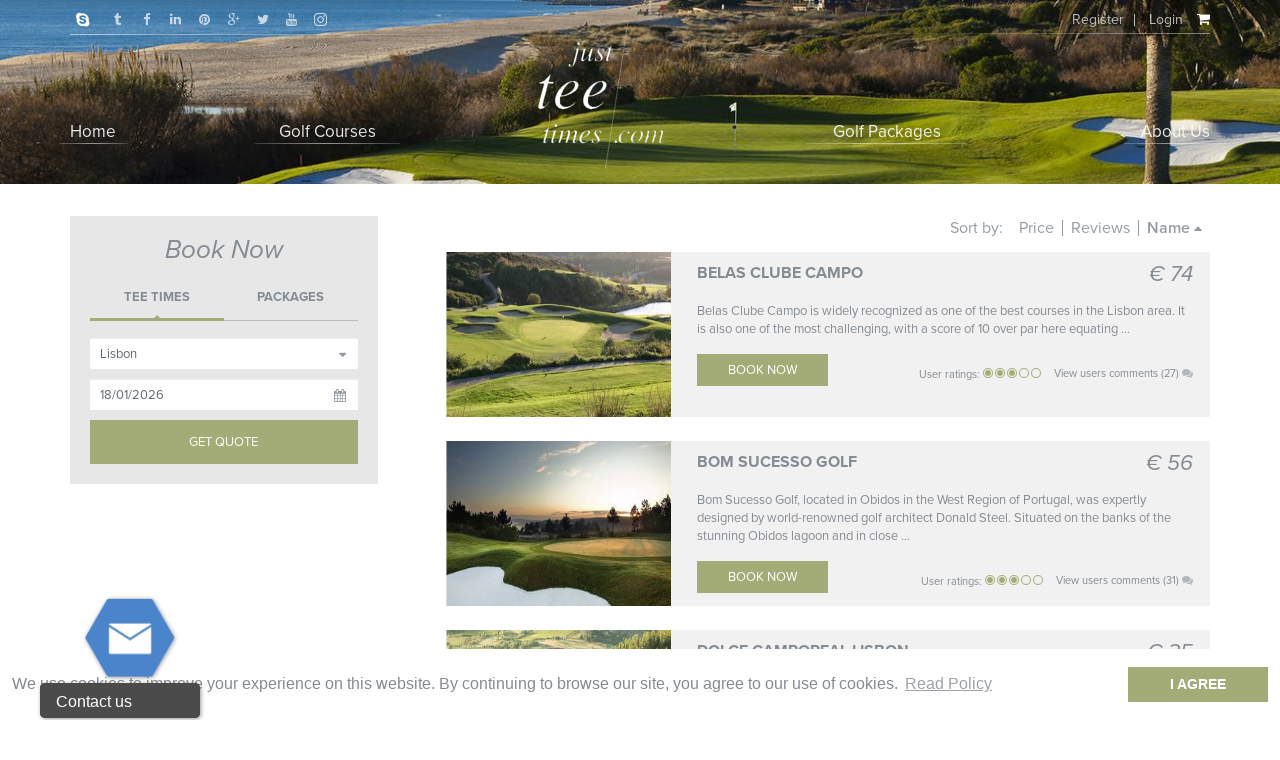

--- FILE ---
content_type: text/html; charset=utf-8
request_url: https://www.justteetimes.com/teetimes/area/lisbon/?page=1
body_size: 19757
content:



<!DOCTYPE html>
<html lang="en">
<head>
	<meta http-equiv="X-UA-Compatible" content="IE=edge"/>
	<meta charset="UTF-8">
	<meta name="viewport" content="width=device-width, initial-scale=1.0, maximum-scale=1.0, user-scalable=no">
	<meta name="theme-color" content="#A3AC77" />
	<meta name="msapplication-navbutton-color" content="#A3AC77">
	<meta name="apple-mobile-web-app-status-bar-style" content="#A3AC77">

	<title>Golf Destinations || Lisbon</title>

	<link rel="icon" href="/static/images/favicon.ico" type="image/x-icon" />
	<link rel="shortcut icon" href="/static/images/favicon.ico" type="image/x-icon" />
	<meta name="author" content="Golf Checkin" />
	<meta name="copyright" content="&copy; Golf Checkin" />
	<meta http-equiv="content-language" content="en" />
	<meta http-equiv="Content-Type" content="text/html; charset=utf-8" />

	
	
		<meta name="description" content="Book Tee times in one of the best golf destinations for your golf holidays, Lisbon.">
		<meta name="keywords" content="Tee times, tee times Lisbon, Lisbon Golf, Lisbon Courses list , Green Fees, Golf Holidays, Golf Destinations, Golf Lisbon, Golf Courses">
	
	

	<link rel="stylesheet" href="/static/css/styles.css">

	<script src="/static/scripts/critical.js"></script>

	
    <link rel="canonical" href="https://www.justteetimes.com/teetimes/area/lisbon/" />


	
		
			

			<!-- Google Tag Manager -->
			<script>(function(w,d,s,l,i){w[l]=w[l]||[];w[l].push({'gtm.start':
			new Date().getTime(),event:'gtm.js'});var f=d.getElementsByTagName(s)[0],
			j=d.createElement(s),dl=l!='dataLayer'?'&l='+l:'';j.async=true;j.src=
			'https://www.googletagmanager.com/gtm.js?id='+i+dl;f.parentNode.insertBefore(j,f);
			})(window,document,'script','dataLayer','GTM-55TNTM');</script>
			<!-- End Google Tag Manager -->

			<script type='text/javascript' data-cfasync='false'>
				window.purechatApi = { l: [], t: [], on: function () { this.l.push(arguments); } }; (function () { var done = false; var script = document.createElement('script'); script.async = true; script.type = 'text/javascript'; script.src = 'https://app.purechat.com/VisitorWidget/WidgetScript'; document.getElementsByTagName('HEAD').item(0).appendChild(script); script.onreadystatechange = script.onload = function (e) { if (!done && (!this.readyState || this.readyState == 'loaded' || this.readyState == 'complete')) { var w = new PCWidget({c: 'acaf0627-194f-460e-a7cf-bc383043c729', f: true }); done = true; } }; })();
			</script>

			<script src="https://www.google.com/recaptcha/api.js" async defer></script>
		
	

	<script src="https://use.typekit.net/ipp3rqk.js"></script>
	<script>try{Typekit.load({ async: true });}catch(e){}</script>

</head>
<body>

	
	
		<!-- Google Tag Manager (noscript) -->
		<noscript><iframe src="https://www.googletagmanager.com/ns.html?id=GTM-55TNTM"
		height="0" width="0" style="display:none;visibility:hidden"></iframe></noscript>
		<!-- End Google Tag Manager (noscript) -->
	
	

	
    

<header class="main-header hidden-xs main-header-static"  style="background-image: url(https://www.justteetimes.com/uploads/images/header/cache/00011601_2560x250px_header.jpg)">
  





<div class="container">
  	<div class="row">
  		<div class="col-md-6">
  			<ul class="social-bar">
  				<li>
  					<a href="skype:justteetimes.com?call" class="skype-btn social-bar-highlight" target=_blank>
  						<i class="fa fa-skype" aria-hidden="true"></i>
  					</a>
  				</li>
  				<li>
  					<a href="http://www.tumblr.com/blog/just-tee-times" target=_blank>
  						<i class="fa fa-tumblr" aria-hidden="true"></i>
  					</a>
  				</li>
  				<li>
  					<a href="https://www.facebook.com/justteetimes" target=_blank>
  						<i class="fa fa-facebook" aria-hidden="true"></i>
  					</a>
  				</li>
  				<li>
  					<a href="http://www.linkedin.com/company/just-tee-times" target=_blank>
  						<i class="fa fa-linkedin" aria-hidden="true"></i>
  					</a>
  				</li>
  				<li>
  					<a href="https://uk.pinterest.com/justteetimescom/" target=_blank>
  						<i class="fa fa-pinterest" aria-hidden="true"></i>
  					</a>
  				</li>
  				<li>
  					<a href="https://plus.google.com/+Justteetimes" target=_blank>
  						<i class="fa fa-google-plus" aria-hidden="true"></i>
  					</a>
  				</li>
  				<li>
  					<a href="https://twitter.com/JustTeeTimes" target=_blank>
  						<i class="fa fa-twitter" aria-hidden="true"></i>
  					</a>
  				</li>
          <li>
            <a href="https://www.youtube.com/user/JustTeeTimes" target=_blank>
              <i class="fa fa-youtube" aria-hidden="true"></i>
            </a>
          </li>
          <li>
            <a href="https://www.instagram.com/justteetimes/" target=_blank class="main-header-social-link--for-image">
              <img src="/static/images/instagram.png" class="main-header-icon-image">
            </a>
          </li>
  			</ul>
  		</div>
  		<div class="col-md-6">
        <ul class="user-tools">
            
            <li><a
            
            
            href="#login-register-modal" data-toggle="modal" data-show="#register-form" data-hide="#login-form"
            
            class="register">Register</a></li>
            <li><a
            
            
            href="#login-register-modal" data-toggle="modal" data-show="#login-form" data-hide="#register-form"
            
            >Login</a></li>
            
          <li class="cart"><a href="/checkout/" class="cart-btn social-bar-highlight"><i class="fa fa-shopping-cart" aria-hidden="true"></i>  </a></li>
          </ul>
  		</div>
  	</div>
    <div class="row">
      <div class="col-md-12">
        <nav>
          <ul class="main-nav">
            <li><a href="/"><span>home</span></a></li>
            <li>
              <a href="#"><span>golf courses</span></a>
              <ul class="submenu ">
  
                <li>
                  <h6><a href="/en/portugal/">Portugal</a></h6>
                </li>
                <li>
                  <ul>
                    
                    <li><i class="fa fa-caret-right"></i>&nbsp;<a href="/teetimes/area/algarve/">Algarve</a></li>
                    
                    <li><i class="fa fa-caret-right"></i>&nbsp;<a href="/teetimes/area/azores/">Azores</a></li>
                    
                    <li><i class="fa fa-caret-right"></i>&nbsp;<a href="/teetimes/area/lisbon/">Lisbon</a></li>
                    
                    <li><i class="fa fa-caret-right"></i>&nbsp;<a href="/teetimes/area/madeira/">Madeira</a></li>
                    
                    <li><i class="fa fa-caret-right"></i>&nbsp;<a href="/teetimes/area/northern-portugal/">Northern Portugal</a></li>
                    
                  </ul>
                </li>

                <li>
                  <h6><a href="/en/spain/">Spain</a></h6>
                </li>
                <li>
                  <ul>
                    
                    <li><i class="fa fa-caret-right"></i>&nbsp;<a href="/teetimes/area/almeria/">Almeria</a></li>
                    
                    <li><i class="fa fa-caret-right"></i>&nbsp;<a href="/teetimes/area/cadiz/">Cadiz</a></li>
                    
                    <li><i class="fa fa-caret-right"></i>&nbsp;<a href="/teetimes/area/costa-blanca/">Costa Blanca</a></li>
                    
                    <li><i class="fa fa-caret-right"></i>&nbsp;<a href="/teetimes/area/costa-brava/">Costa Brava</a></li>
                    
                    <li><i class="fa fa-caret-right"></i>&nbsp;<a href="/teetimes/area/costa-de-la-luz/">Costa de la Luz</a></li>
                    
                    <li><i class="fa fa-caret-right"></i>&nbsp;<a href="/teetimes/area/costa-del-sol/">Costa del Sol</a></li>
                    
                    <li><i class="fa fa-caret-right"></i>&nbsp;<a href="/teetimes/area/fuerteventura/">Fuerteventura</a></li>
                    
                    <li><i class="fa fa-caret-right"></i>&nbsp;<a href="/teetimes/area/gran-canaria/">Gran Canaria</a></li>
                    
                    <li><i class="fa fa-caret-right"></i>&nbsp;<a href="/teetimes/area/lanzarote/">Lanzarote</a></li>
                    
                    <li><i class="fa fa-caret-right"></i>&nbsp;<a href="/teetimes/area/mallorca/">Mallorca</a></li>
                    
                    <li><i class="fa fa-caret-right"></i>&nbsp;<a href="/teetimes/area/murcia/">Murcia</a></li>
                    
                    <li><i class="fa fa-caret-right"></i>&nbsp;<a href="/teetimes/area/tenerife/">Tenerife</a></li>
                    
                  </ul>
                </li>

              </ul>
            </li>
            <li>
              <a href="/" class="logo">
                <img src='/static/images/logo.png' alt='Just Tee Times logo'>
              </a>
            </li>
            <li>
              <a href="#"><span>golf packages</span></a>
              <ul class="submenu  submenu--small ">
  
                <li>
                  <h6><a href="/en/portugal/">Portugal</a></h6>
                </li>
                <li>
                  <ul>
                    
                    <li><i class="fa fa-caret-right"></i>&nbsp;<a href="/package/area/algarve/">Algarve</a></li>
                    
                    <li><i class="fa fa-caret-right"></i>&nbsp;<a href="/package/area/azores/">Azores</a></li>
                    
                    <li><i class="fa fa-caret-right"></i>&nbsp;<a href="/package/area/lisbon/">Lisbon</a></li>
                    
                    <li><i class="fa fa-caret-right"></i>&nbsp;<a href="/package/area/madeira/">Madeira</a></li>
                    
                  </ul>
                </li>

                <li>
                  <h6><a href="/en/spain/">Spain</a></h6>
                </li>
                <li>
                  <ul>
                    
                    <li><i class="fa fa-caret-right"></i>&nbsp;<a href="/package/area/costa-brava/">Costa Brava</a></li>
                    
                    <li><i class="fa fa-caret-right"></i>&nbsp;<a href="/package/area/costa-de-la-luz/">Costa de la Luz</a></li>
                    
                    <li><i class="fa fa-caret-right"></i>&nbsp;<a href="/package/area/costa-del-sol/">Costa del Sol</a></li>
                    
                    <li><i class="fa fa-caret-right"></i>&nbsp;<a href="/package/area/gran-canaria/">Gran Canaria</a></li>
                    
                    <li><i class="fa fa-caret-right"></i>&nbsp;<a href="/package/area/mallorca/">Mallorca</a></li>
                    
                    <li><i class="fa fa-caret-right"></i>&nbsp;<a href="/package/area/murcia/">Murcia</a></li>
                    
                    <li><i class="fa fa-caret-right"></i>&nbsp;<a href="/package/area/tenerife/">Tenerife</a></li>
                    
                  </ul>
                </li>

              </ul>
            </li>
            <li>
              <a href="/en/about-us/"><span>about us</span></a>
            </li>
          </ul>
        </nav>
      </div>
    </div>
  </div>

</header>


	
		






  <div class="mobile-header navbar navbar-inverse hidden-sm hidden-md hidden-lg">
    <div class="navbar-header">
      <div class="navbar-header-section navbar-header-section--left">
        <button type="button" class="navbar-toggle collapsed" data-toggle="collapse" data-target="#navbar-mobile" aria-expanded="false" aria-controls="navbar">
          <span class="sr-only">Toggle navigation</span>
          <span class="icon-bar"></span>
          <span class="icon-bar"></span>
          <span class="icon-bar"></span>
        </button>
      </div>
      <a href="/" class="navbar-brand">
        <img src="/static/images/logo.png" alt="Just Tee Times logo">
      </a>
      <div class="navbar-header-section navbar-header-section--right">
        <a href="/checkout/" class="cart-btn social-bar-highlight navbar-toggle"><i class="fa fa-shopping-cart" aria-hidden="true"></i> </a>
      </div>
    </div>
    <div id="navbar-mobile" class="navbar-collapse collapse hidden-sm">
      <ul class="nav navbar-nav">
        <li class="dropdown">
          <a href="#" class="dropdown-toggle" data-toggle="dropdown" role="button" aria-haspopup="true" aria-expanded="false"><span>Golf Courses</span> <i class="fa fa-caret-down pull-right"></i></a>
          <div id="destination-menu-mobile" class="dropdown-menu">
            <ul class="submenu ">
  
                <li>
                  <h6><a href="/en/portugal/">Portugal</a></h6>
                </li>
                <li>
                  <ul>
                    
                    <li><i class="fa fa-caret-right"></i>&nbsp;<a href="/teetimes/area/algarve/">Algarve</a></li>
                    
                    <li><i class="fa fa-caret-right"></i>&nbsp;<a href="/teetimes/area/azores/">Azores</a></li>
                    
                    <li><i class="fa fa-caret-right"></i>&nbsp;<a href="/teetimes/area/lisbon/">Lisbon</a></li>
                    
                    <li><i class="fa fa-caret-right"></i>&nbsp;<a href="/teetimes/area/madeira/">Madeira</a></li>
                    
                    <li><i class="fa fa-caret-right"></i>&nbsp;<a href="/teetimes/area/northern-portugal/">Northern Portugal</a></li>
                    
                  </ul>
                </li>

                <li>
                  <h6><a href="/en/spain/">Spain</a></h6>
                </li>
                <li>
                  <ul>
                    
                    <li><i class="fa fa-caret-right"></i>&nbsp;<a href="/teetimes/area/almeria/">Almeria</a></li>
                    
                    <li><i class="fa fa-caret-right"></i>&nbsp;<a href="/teetimes/area/cadiz/">Cadiz</a></li>
                    
                    <li><i class="fa fa-caret-right"></i>&nbsp;<a href="/teetimes/area/costa-blanca/">Costa Blanca</a></li>
                    
                    <li><i class="fa fa-caret-right"></i>&nbsp;<a href="/teetimes/area/costa-brava/">Costa Brava</a></li>
                    
                    <li><i class="fa fa-caret-right"></i>&nbsp;<a href="/teetimes/area/costa-de-la-luz/">Costa de la Luz</a></li>
                    
                    <li><i class="fa fa-caret-right"></i>&nbsp;<a href="/teetimes/area/costa-del-sol/">Costa del Sol</a></li>
                    
                    <li><i class="fa fa-caret-right"></i>&nbsp;<a href="/teetimes/area/fuerteventura/">Fuerteventura</a></li>
                    
                    <li><i class="fa fa-caret-right"></i>&nbsp;<a href="/teetimes/area/gran-canaria/">Gran Canaria</a></li>
                    
                    <li><i class="fa fa-caret-right"></i>&nbsp;<a href="/teetimes/area/lanzarote/">Lanzarote</a></li>
                    
                    <li><i class="fa fa-caret-right"></i>&nbsp;<a href="/teetimes/area/mallorca/">Mallorca</a></li>
                    
                    <li><i class="fa fa-caret-right"></i>&nbsp;<a href="/teetimes/area/murcia/">Murcia</a></li>
                    
                    <li><i class="fa fa-caret-right"></i>&nbsp;<a href="/teetimes/area/tenerife/">Tenerife</a></li>
                    
                  </ul>
                </li>

              </ul>
          </div>
        </li>
        <li class="dropdown">
          <a href="#" class="dropdown-toggle" data-toggle="dropdown" role="button" aria-haspopup="true" aria-expanded="false"><span>Golf packages</span> <i class="fa fa-caret-down pull-right"></i></a>
          <div id="destination-package-menu-mobile" class="dropdown-menu">
            <ul class="submenu ">
  
                <li>
                  <h6><a href="/en/portugal/">Portugal</a></h6>
                </li>
                <li>
                  <ul>
                    
                    <li><i class="fa fa-caret-right"></i>&nbsp;<a href="/package/area/algarve/">Algarve</a></li>
                    
                    <li><i class="fa fa-caret-right"></i>&nbsp;<a href="/package/area/azores/">Azores</a></li>
                    
                    <li><i class="fa fa-caret-right"></i>&nbsp;<a href="/package/area/lisbon/">Lisbon</a></li>
                    
                    <li><i class="fa fa-caret-right"></i>&nbsp;<a href="/package/area/madeira/">Madeira</a></li>
                    
                  </ul>
                </li>

                <li>
                  <h6><a href="/en/spain/">Spain</a></h6>
                </li>
                <li>
                  <ul>
                    
                    <li><i class="fa fa-caret-right"></i>&nbsp;<a href="/package/area/costa-brava/">Costa Brava</a></li>
                    
                    <li><i class="fa fa-caret-right"></i>&nbsp;<a href="/package/area/costa-de-la-luz/">Costa de la Luz</a></li>
                    
                    <li><i class="fa fa-caret-right"></i>&nbsp;<a href="/package/area/costa-del-sol/">Costa del Sol</a></li>
                    
                    <li><i class="fa fa-caret-right"></i>&nbsp;<a href="/package/area/gran-canaria/">Gran Canaria</a></li>
                    
                    <li><i class="fa fa-caret-right"></i>&nbsp;<a href="/package/area/mallorca/">Mallorca</a></li>
                    
                    <li><i class="fa fa-caret-right"></i>&nbsp;<a href="/package/area/murcia/">Murcia</a></li>
                    
                    <li><i class="fa fa-caret-right"></i>&nbsp;<a href="/package/area/tenerife/">Tenerife</a></li>
                    
                  </ul>
                </li>

              </ul>
          </div>
        </li>
        <li>
          <a href="/en/about-us/"><span>About us</span></a>
        </li>
        <li class="navbar-separator" role="separator">
        </li>
        <li>
          <ul class="navbar-menu-item-list">
            <li>
              <a href="skype:justteetimes.com?call" class="skype-btn social-bar-highlight" target=_blank>
                <i class="fa fa-skype" aria-hidden="true"></i>
              </a>
            </li>
            <li>
              <a href="http://www.tumblr.com/blog/just-tee-times" target=_blank>
                <i class="fa fa-tumblr" aria-hidden="true"></i>
              </a>
            </li>
            <li>
              <a href="https://www.facebook.com/justteetimes" target=_blank>
                <i class="fa fa-facebook" aria-hidden="true"></i>
              </a>
            </li>
            <li>
              <a href="http://www.linkedin.com/company/just-tee-times" target=_blank>
                <i class="fa fa-linkedin" aria-hidden="true"></i>
              </a>
            </li>
            <li>
              <a href="https://uk.pinterest.com/justteetimescom/" target=_blank>
                <i class="fa fa-pinterest" aria-hidden="true"></i>
              </a>
            </li>
            <li>
              <a href="https://plus.google.com/+Justteetimes" target=_blank>
                <i class="fa fa-google-plus" aria-hidden="true"></i>
              </a>
            </li>
            <li>
              <a href="https://twitter.com/JustTeeTimes" target=_blank>
                <i class="fa fa-twitter" aria-hidden="true"></i>
              </a>
            </li>
            <li>
              <a href="https://www.youtube.com/user/JustTeeTimes" target=_blank>
                <i class="fa fa-youtube" aria-hidden="true"></i>
              </a>
            </li>
            <li>
              <a href="https://www.instagram.com/justteetimes/" target=_blank class="main-header-social-link--for-image">
                <img src="/static/images/instagram.png" class="main-header-icon-image">
              </a>
            </li>
          </ul>
        </li>
        <li>
          <ul class="navbar-menu-item-list">
            
            <li><a href="/account/register/" class="register">Register</a></li>
            <li><a href="/account/login/">Login</a></li>
            
          </ul>
        </li>
      </ul>
    </div>
  </div>


	

	
<div class="container-variant clearfix generic-main-container">
        <div class="sidebar pull-left">
            
            


      <div class="booking-form-wrapper booking-form-static">
      <h3 class="booking-form-title">Book Now</h3>
      <ul class="booking-form-options">
        <li  class="active"  data-target-form-id="booking-form-teetimes">Tee Times</li>
        <li  data-target-form-id="booking-form-packages">Packages</li>
      </ul>
      
      
        <form method="GET" action="/teetime_search/" class="booking-form active " id="booking-form-teetimes"
 
>
  <div class="form-group has-icon">
    
    <input autocomplete="off" class="form-control js-has-autocomplete input-sm" data-source="#booking-autocomplete-options--teetimes" id="id_tbf-search" maxlength="75" name="tbf-search" placeholder="Search for country, course, region" type="text" value="Lisbon" />
    <!-- warning: é teetime_type -->
<div class="c-dropdown-options" id="booking-dropdown-options--teetimes">
<ul class="c-dropdown-list" >
  
  <li>
  <div data-value="Portugal" data-has-dropdown=true class="c-dropdown-option  c-dropdown-option--has-dropdown">Portugal</div>
  
  <ul class="c-dropdown-list c-dropdown-list-sub">
    
    <li>
    <!-- SHAME: the unrequired div was due to the possibility of adding -->
    <div class="c-dropdown-list__list-item-name c-dropdown-option" data-type="0" data-option data-value="Algarve" data-type-target-fieldname="tbf-search_type" data-target-fieldname="tbf-search">Algarve </div>
    </li>
    
    <li>
    <!-- SHAME: the unrequired div was due to the possibility of adding -->
    <div class="c-dropdown-list__list-item-name c-dropdown-option" data-type="0" data-option data-value="Azores" data-type-target-fieldname="tbf-search_type" data-target-fieldname="tbf-search">Azores </div>
    </li>
    
    <li>
    <!-- SHAME: the unrequired div was due to the possibility of adding -->
    <div class="c-dropdown-list__list-item-name c-dropdown-option" data-type="0" data-option data-value="Lisbon" data-type-target-fieldname="tbf-search_type" data-target-fieldname="tbf-search">Lisbon </div>
    </li>
    
    <li>
    <!-- SHAME: the unrequired div was due to the possibility of adding -->
    <div class="c-dropdown-list__list-item-name c-dropdown-option" data-type="0" data-option data-value="Madeira" data-type-target-fieldname="tbf-search_type" data-target-fieldname="tbf-search">Madeira </div>
    </li>
    
    <li>
    <!-- SHAME: the unrequired div was due to the possibility of adding -->
    <div class="c-dropdown-list__list-item-name c-dropdown-option" data-type="0" data-option data-value="Northern Portugal" data-type-target-fieldname="tbf-search_type" data-target-fieldname="tbf-search">Northern Portugal </div>
    </li>
    
  </ul>
  
  </li>
  
  <li>
  <div data-value="Spain" data-has-dropdown=true class="c-dropdown-option  c-dropdown-option--has-dropdown">Spain</div>
  
  <ul class="c-dropdown-list c-dropdown-list-sub">
    
    <li>
    <!-- SHAME: the unrequired div was due to the possibility of adding -->
    <div class="c-dropdown-list__list-item-name c-dropdown-option" data-type="0" data-option data-value="Almeria" data-type-target-fieldname="tbf-search_type" data-target-fieldname="tbf-search">Almeria </div>
    </li>
    
    <li>
    <!-- SHAME: the unrequired div was due to the possibility of adding -->
    <div class="c-dropdown-list__list-item-name c-dropdown-option" data-type="0" data-option data-value="Cadiz" data-type-target-fieldname="tbf-search_type" data-target-fieldname="tbf-search">Cadiz </div>
    </li>
    
    <li>
    <!-- SHAME: the unrequired div was due to the possibility of adding -->
    <div class="c-dropdown-list__list-item-name c-dropdown-option" data-type="0" data-option data-value="Costa Blanca" data-type-target-fieldname="tbf-search_type" data-target-fieldname="tbf-search">Costa Blanca </div>
    </li>
    
    <li>
    <!-- SHAME: the unrequired div was due to the possibility of adding -->
    <div class="c-dropdown-list__list-item-name c-dropdown-option" data-type="0" data-option data-value="Costa Brava" data-type-target-fieldname="tbf-search_type" data-target-fieldname="tbf-search">Costa Brava </div>
    </li>
    
    <li>
    <!-- SHAME: the unrequired div was due to the possibility of adding -->
    <div class="c-dropdown-list__list-item-name c-dropdown-option" data-type="0" data-option data-value="Costa de la Luz" data-type-target-fieldname="tbf-search_type" data-target-fieldname="tbf-search">Costa de la Luz </div>
    </li>
    
    <li>
    <!-- SHAME: the unrequired div was due to the possibility of adding -->
    <div class="c-dropdown-list__list-item-name c-dropdown-option" data-type="0" data-option data-value="Costa del Sol" data-type-target-fieldname="tbf-search_type" data-target-fieldname="tbf-search">Costa del Sol </div>
    </li>
    
    <li>
    <!-- SHAME: the unrequired div was due to the possibility of adding -->
    <div class="c-dropdown-list__list-item-name c-dropdown-option" data-type="0" data-option data-value="Fuerteventura" data-type-target-fieldname="tbf-search_type" data-target-fieldname="tbf-search">Fuerteventura </div>
    </li>
    
    <li>
    <!-- SHAME: the unrequired div was due to the possibility of adding -->
    <div class="c-dropdown-list__list-item-name c-dropdown-option" data-type="0" data-option data-value="Gran Canaria" data-type-target-fieldname="tbf-search_type" data-target-fieldname="tbf-search">Gran Canaria </div>
    </li>
    
    <li>
    <!-- SHAME: the unrequired div was due to the possibility of adding -->
    <div class="c-dropdown-list__list-item-name c-dropdown-option" data-type="0" data-option data-value="Lanzarote" data-type-target-fieldname="tbf-search_type" data-target-fieldname="tbf-search">Lanzarote </div>
    </li>
    
    <li>
    <!-- SHAME: the unrequired div was due to the possibility of adding -->
    <div class="c-dropdown-list__list-item-name c-dropdown-option" data-type="0" data-option data-value="Mallorca" data-type-target-fieldname="tbf-search_type" data-target-fieldname="tbf-search">Mallorca </div>
    </li>
    
    <li>
    <!-- SHAME: the unrequired div was due to the possibility of adding -->
    <div class="c-dropdown-list__list-item-name c-dropdown-option" data-type="0" data-option data-value="Murcia" data-type-target-fieldname="tbf-search_type" data-target-fieldname="tbf-search">Murcia </div>
    </li>
    
    <li>
    <!-- SHAME: the unrequired div was due to the possibility of adding -->
    <div class="c-dropdown-list__list-item-name c-dropdown-option" data-type="0" data-option data-value="Tenerife" data-type-target-fieldname="tbf-search_type" data-target-fieldname="tbf-search">Tenerife </div>
    </li>
    
  </ul>
  
  </li>
  
</ul>
</div>
    <!-- warning: é teetime_type -->
<div class="c-autocomplete-options" id="booking-autocomplete-options--teetimes">
<ul class="c-autocomplete-list" >
  
  
  <li class="js-autocomplete-option c-autocomplete-option c-autocomplete-option--region" data-option data-type="0" data-value="Algarve" data-type-target-fieldname="tbf-search_type" data-target-fieldname="tbf-search">Algarve</li>
    
  
    <li class="js-autocomplete-option c-autocomplete-option c-autocomplete-option--course" data-option data-type="1" data-value="Alamos Golf" data-type-target-fieldname="tbf-search_type" data-target-fieldname="tbf-search">
      Alamos Golf
    </li>
  
    <li class="js-autocomplete-option c-autocomplete-option c-autocomplete-option--course" data-option data-type="1" data-value="Alto Golf" data-type-target-fieldname="tbf-search_type" data-target-fieldname="tbf-search">
      Alto Golf
    </li>
  
    <li class="js-autocomplete-option c-autocomplete-option c-autocomplete-option--course" data-option data-type="1" data-value="Amendoeira Faldo" data-type-target-fieldname="tbf-search_type" data-target-fieldname="tbf-search">
      Amendoeira Faldo
    </li>
  
    <li class="js-autocomplete-option c-autocomplete-option c-autocomplete-option--course" data-option data-type="1" data-value="Amendoeira O Connor" data-type-target-fieldname="tbf-search_type" data-target-fieldname="tbf-search">
      Amendoeira O Connor
    </li>
  
    <li class="js-autocomplete-option c-autocomplete-option c-autocomplete-option--course" data-option data-type="1" data-value="Balaia Golf Village" data-type-target-fieldname="tbf-search_type" data-target-fieldname="tbf-search">
      Balaia Golf Village
    </li>
  
    <li class="js-autocomplete-option c-autocomplete-option c-autocomplete-option--course" data-option data-type="1" data-value="Benamor" data-type-target-fieldname="tbf-search_type" data-target-fieldname="tbf-search">
      Benamor
    </li>
  
    <li class="js-autocomplete-option c-autocomplete-option c-autocomplete-option--course" data-option data-type="1" data-value="Boavista Golf" data-type-target-fieldname="tbf-search_type" data-target-fieldname="tbf-search">
      Boavista Golf
    </li>
  
    <li class="js-autocomplete-option c-autocomplete-option c-autocomplete-option--course" data-option data-type="1" data-value="Castro Marim Golfe" data-type-target-fieldname="tbf-search_type" data-target-fieldname="tbf-search">
      Castro Marim Golfe
    </li>
  
    <li class="js-autocomplete-option c-autocomplete-option c-autocomplete-option--course" data-option data-type="1" data-value="Espiche Golf" data-type-target-fieldname="tbf-search_type" data-target-fieldname="tbf-search">
      Espiche Golf
    </li>
  
    <li class="js-autocomplete-option c-autocomplete-option c-autocomplete-option--course" data-option data-type="1" data-value="Golf Santo Antonio (former Parque da Floresta)" data-type-target-fieldname="tbf-search_type" data-target-fieldname="tbf-search">
      Golf Santo Antonio (former Parque da Floresta)
    </li>
  
    <li class="js-autocomplete-option c-autocomplete-option c-autocomplete-option--course" data-option data-type="1" data-value="Gramacho Golf" data-type-target-fieldname="tbf-search_type" data-target-fieldname="tbf-search">
      Gramacho Golf
    </li>
  
    <li class="js-autocomplete-option c-autocomplete-option c-autocomplete-option--course" data-option data-type="1" data-value="Laranjal Golf Course" data-type-target-fieldname="tbf-search_type" data-target-fieldname="tbf-search">
      Laranjal Golf Course
    </li>
  
    <li class="js-autocomplete-option c-autocomplete-option c-autocomplete-option--course" data-option data-type="1" data-value="Monte Rei Golf Club" data-type-target-fieldname="tbf-search_type" data-target-fieldname="tbf-search">
      Monte Rei Golf Club
    </li>
  
    <li class="js-autocomplete-option c-autocomplete-option c-autocomplete-option--course" data-option data-type="1" data-value="Morgado Golf" data-type-target-fieldname="tbf-search_type" data-target-fieldname="tbf-search">
      Morgado Golf
    </li>
  
    <li class="js-autocomplete-option c-autocomplete-option c-autocomplete-option--course" data-option data-type="1" data-value="Ombria Golf Course" data-type-target-fieldname="tbf-search_type" data-target-fieldname="tbf-search">
      Ombria Golf Course
    </li>
  
    <li class="js-autocomplete-option c-autocomplete-option c-autocomplete-option--course" data-option data-type="1" data-value="Palmares" data-type-target-fieldname="tbf-search_type" data-target-fieldname="tbf-search">
      Palmares
    </li>
  
    <li class="js-autocomplete-option c-autocomplete-option c-autocomplete-option--course" data-option data-type="1" data-value="Penina Golf Course" data-type-target-fieldname="tbf-search_type" data-target-fieldname="tbf-search">
      Penina Golf Course
    </li>
  
    <li class="js-autocomplete-option c-autocomplete-option c-autocomplete-option--course" data-option data-type="1" data-value="Pestana Silves" data-type-target-fieldname="tbf-search_type" data-target-fieldname="tbf-search">
      Pestana Silves
    </li>
  
    <li class="js-autocomplete-option c-autocomplete-option c-autocomplete-option--course" data-option data-type="1" data-value="Pine Cliffs" data-type-target-fieldname="tbf-search_type" data-target-fieldname="tbf-search">
      Pine Cliffs
    </li>
  
    <li class="js-autocomplete-option c-autocomplete-option c-autocomplete-option--course" data-option data-type="1" data-value="Pinheiros Altos" data-type-target-fieldname="tbf-search_type" data-target-fieldname="tbf-search">
      Pinheiros Altos
    </li>
  
    <li class="js-autocomplete-option c-autocomplete-option c-autocomplete-option--course" data-option data-type="1" data-value="Quinta da Ria" data-type-target-fieldname="tbf-search_type" data-target-fieldname="tbf-search">
      Quinta da Ria
    </li>
  
    <li class="js-autocomplete-option c-autocomplete-option c-autocomplete-option--course" data-option data-type="1" data-value="Quinta de Cima" data-type-target-fieldname="tbf-search_type" data-target-fieldname="tbf-search">
      Quinta de Cima
    </li>
  
    <li class="js-autocomplete-option c-autocomplete-option c-autocomplete-option--course" data-option data-type="1" data-value="Quinta do Lago North" data-type-target-fieldname="tbf-search_type" data-target-fieldname="tbf-search">
      Quinta do Lago North
    </li>
  
    <li class="js-autocomplete-option c-autocomplete-option c-autocomplete-option--course" data-option data-type="1" data-value="Quinta do Lago South" data-type-target-fieldname="tbf-search_type" data-target-fieldname="tbf-search">
      Quinta do Lago South
    </li>
  
    <li class="js-autocomplete-option c-autocomplete-option c-autocomplete-option--course" data-option data-type="1" data-value="Quinta do Vale" data-type-target-fieldname="tbf-search_type" data-target-fieldname="tbf-search">
      Quinta do Vale
    </li>
  
    <li class="js-autocomplete-option c-autocomplete-option c-autocomplete-option--course" data-option data-type="1" data-value="Salgados Golf" data-type-target-fieldname="tbf-search_type" data-target-fieldname="tbf-search">
      Salgados Golf
    </li>
  
    <li class="js-autocomplete-option c-autocomplete-option c-autocomplete-option--course" data-option data-type="1" data-value="San Lorenzo Golf Club" data-type-target-fieldname="tbf-search_type" data-target-fieldname="tbf-search">
      San Lorenzo Golf Club
    </li>
  
    <li class="js-autocomplete-option c-autocomplete-option c-autocomplete-option--course" data-option data-type="1" data-value="Vale da Pinta" data-type-target-fieldname="tbf-search_type" data-target-fieldname="tbf-search">
      Vale da Pinta
    </li>
  
    <li class="js-autocomplete-option c-autocomplete-option c-autocomplete-option--course" data-option data-type="1" data-value="Vale do Lobo Ocean" data-type-target-fieldname="tbf-search_type" data-target-fieldname="tbf-search">
      Vale do Lobo Ocean
    </li>
  
    <li class="js-autocomplete-option c-autocomplete-option c-autocomplete-option--course" data-option data-type="1" data-value="Vale do Lobo Royal" data-type-target-fieldname="tbf-search_type" data-target-fieldname="tbf-search">
      Vale do Lobo Royal
    </li>
  
    <li class="js-autocomplete-option c-autocomplete-option c-autocomplete-option--course" data-option data-type="1" data-value="Vila Sol Golf Resort" data-type-target-fieldname="tbf-search_type" data-target-fieldname="tbf-search">
      Vila Sol Golf Resort
    </li>
  
    <li class="js-autocomplete-option c-autocomplete-option c-autocomplete-option--course" data-option data-type="1" data-value="Vilamoura Laguna" data-type-target-fieldname="tbf-search_type" data-target-fieldname="tbf-search">
      Vilamoura Laguna
    </li>
  
    <li class="js-autocomplete-option c-autocomplete-option c-autocomplete-option--course" data-option data-type="1" data-value="Vilamoura Millennium" data-type-target-fieldname="tbf-search_type" data-target-fieldname="tbf-search">
      Vilamoura Millennium
    </li>
  
    <li class="js-autocomplete-option c-autocomplete-option c-autocomplete-option--course" data-option data-type="1" data-value="Vilamoura Old Course" data-type-target-fieldname="tbf-search_type" data-target-fieldname="tbf-search">
      Vilamoura Old Course
    </li>
  
    <li class="js-autocomplete-option c-autocomplete-option c-autocomplete-option--course" data-option data-type="1" data-value="Vilamoura Pinhal" data-type-target-fieldname="tbf-search_type" data-target-fieldname="tbf-search">
      Vilamoura Pinhal
    </li>
  
    <li class="js-autocomplete-option c-autocomplete-option c-autocomplete-option--course" data-option data-type="1" data-value="Vilamoura Victoria" data-type-target-fieldname="tbf-search_type" data-target-fieldname="tbf-search">
      Vilamoura Victoria
    </li>
  
    <li class="js-autocomplete-option c-autocomplete-option c-autocomplete-option--course" data-option data-type="1" data-value="VTS (Vilamoura Travel Services)" data-type-target-fieldname="tbf-search_type" data-target-fieldname="tbf-search">
      VTS (Vilamoura Travel Services)
    </li>
  
 
  
  
  <li class="js-autocomplete-option c-autocomplete-option c-autocomplete-option--region" data-option data-type="0" data-value="Azores" data-type-target-fieldname="tbf-search_type" data-target-fieldname="tbf-search">Azores</li>
    
  
    <li class="js-autocomplete-option c-autocomplete-option c-autocomplete-option--course" data-option data-type="1" data-value="Batalha Golf Course" data-type-target-fieldname="tbf-search_type" data-target-fieldname="tbf-search">
      Batalha Golf Course
    </li>
  
    <li class="js-autocomplete-option c-autocomplete-option c-autocomplete-option--course" data-option data-type="1" data-value="Furnas Golf Course" data-type-target-fieldname="tbf-search_type" data-target-fieldname="tbf-search">
      Furnas Golf Course
    </li>
  
 
  
  
  <li class="js-autocomplete-option c-autocomplete-option c-autocomplete-option--region" data-option data-type="0" data-value="Lisbon" data-type-target-fieldname="tbf-search_type" data-target-fieldname="tbf-search">Lisbon</li>
    
  
    <li class="js-autocomplete-option c-autocomplete-option c-autocomplete-option--course" data-option data-type="1" data-value="Belas Clube Campo" data-type-target-fieldname="tbf-search_type" data-target-fieldname="tbf-search">
      Belas Clube Campo
    </li>
  
    <li class="js-autocomplete-option c-autocomplete-option c-autocomplete-option--course" data-option data-type="1" data-value="Bom Sucesso Golf" data-type-target-fieldname="tbf-search_type" data-target-fieldname="tbf-search">
      Bom Sucesso Golf
    </li>
  
    <li class="js-autocomplete-option c-autocomplete-option c-autocomplete-option--course" data-option data-type="1" data-value="Dolce Camporeal Lisbon" data-type-target-fieldname="tbf-search_type" data-target-fieldname="tbf-search">
      Dolce Camporeal Lisbon
    </li>
  
    <li class="js-autocomplete-option c-autocomplete-option c-autocomplete-option--course" data-option data-type="1" data-value="Dunas - Terras da Comporta" data-type-target-fieldname="tbf-search_type" data-target-fieldname="tbf-search">
      Dunas - Terras da Comporta
    </li>
  
    <li class="js-autocomplete-option c-autocomplete-option c-autocomplete-option--course" data-option data-type="1" data-value="Golden Eagle" data-type-target-fieldname="tbf-search_type" data-target-fieldname="tbf-search">
      Golden Eagle
    </li>
  
    <li class="js-autocomplete-option c-autocomplete-option c-autocomplete-option--course" data-option data-type="1" data-value="Golf do Estoril" data-type-target-fieldname="tbf-search_type" data-target-fieldname="tbf-search">
      Golf do Estoril
    </li>
  
    <li class="js-autocomplete-option c-autocomplete-option c-autocomplete-option--course" data-option data-type="1" data-value="Golfe do Montado" data-type-target-fieldname="tbf-search_type" data-target-fieldname="tbf-search">
      Golfe do Montado
    </li>
  
    <li class="js-autocomplete-option c-autocomplete-option c-autocomplete-option--course" data-option data-type="1" data-value="Lisbon Sports Club" data-type-target-fieldname="tbf-search_type" data-target-fieldname="tbf-search">
      Lisbon Sports Club
    </li>
  
    <li class="js-autocomplete-option c-autocomplete-option c-autocomplete-option--course" data-option data-type="1" data-value="Oitavos Dunes" data-type-target-fieldname="tbf-search_type" data-target-fieldname="tbf-search">
      Oitavos Dunes
    </li>
  
    <li class="js-autocomplete-option c-autocomplete-option c-autocomplete-option--course" data-option data-type="1" data-value="Penha Longa Atlantic Championship" data-type-target-fieldname="tbf-search_type" data-target-fieldname="tbf-search">
      Penha Longa Atlantic Championship
    </li>
  
    <li class="js-autocomplete-option c-autocomplete-option c-autocomplete-option--course" data-option data-type="1" data-value="Penha Longa Monastery" data-type-target-fieldname="tbf-search_type" data-target-fieldname="tbf-search">
      Penha Longa Monastery
    </li>
  
    <li class="js-autocomplete-option c-autocomplete-option c-autocomplete-option--course" data-option data-type="1" data-value="PGA Aroeira Nº 1 (Former Pines Classic G.C.)" data-type-target-fieldname="tbf-search_type" data-target-fieldname="tbf-search">
      PGA Aroeira Nº 1 (Former Pines Classic G.C.)
    </li>
  
    <li class="js-autocomplete-option c-autocomplete-option c-autocomplete-option--course" data-option data-type="1" data-value="PGA Aroeira Nº 2 (Former Challenge G.C.)" data-type-target-fieldname="tbf-search_type" data-target-fieldname="tbf-search">
      PGA Aroeira Nº 2 (Former Challenge G.C.)
    </li>
  
    <li class="js-autocomplete-option c-autocomplete-option c-autocomplete-option--course" data-option data-type="1" data-value="Praia del Rey" data-type-target-fieldname="tbf-search_type" data-target-fieldname="tbf-search">
      Praia del Rey
    </li>
  
    <li class="js-autocomplete-option c-autocomplete-option c-autocomplete-option--course" data-option data-type="1" data-value="Quinta da Beloura" data-type-target-fieldname="tbf-search_type" data-target-fieldname="tbf-search">
      Quinta da Beloura
    </li>
  
    <li class="js-autocomplete-option c-autocomplete-option c-autocomplete-option--course" data-option data-type="1" data-value="Quinta da Marinha" data-type-target-fieldname="tbf-search_type" data-target-fieldname="tbf-search">
      Quinta da Marinha
    </li>
  
    <li class="js-autocomplete-option c-autocomplete-option c-autocomplete-option--course" data-option data-type="1" data-value="Quinta do Peru" data-type-target-fieldname="tbf-search_type" data-target-fieldname="tbf-search">
      Quinta do Peru
    </li>
  
    <li class="js-autocomplete-option c-autocomplete-option c-autocomplete-option--course" data-option data-type="1" data-value="Ribagolfe Lakes G. C. (Former 1)" data-type-target-fieldname="tbf-search_type" data-target-fieldname="tbf-search">
      Ribagolfe Lakes G. C. (Former 1)
    </li>
  
    <li class="js-autocomplete-option c-autocomplete-option c-autocomplete-option--course" data-option data-type="1" data-value="Ribagolfe Oaks G.C. (Former 2)" data-type-target-fieldname="tbf-search_type" data-target-fieldname="tbf-search">
      Ribagolfe Oaks G.C. (Former 2)
    </li>
  
    <li class="js-autocomplete-option c-autocomplete-option c-autocomplete-option--course" data-option data-type="1" data-value="Royal Obidos" data-type-target-fieldname="tbf-search_type" data-target-fieldname="tbf-search">
      Royal Obidos
    </li>
  
    <li class="js-autocomplete-option c-autocomplete-option c-autocomplete-option--course" data-option data-type="1" data-value="Santo Estevao Golf" data-type-target-fieldname="tbf-search_type" data-target-fieldname="tbf-search">
      Santo Estevao Golf
    </li>
  
    <li class="js-autocomplete-option c-autocomplete-option c-autocomplete-option--course" data-option data-type="1" data-value="Torre - Terras da Comporta" data-type-target-fieldname="tbf-search_type" data-target-fieldname="tbf-search">
      Torre - Terras da Comporta
    </li>
  
    <li class="js-autocomplete-option c-autocomplete-option c-autocomplete-option--course" data-option data-type="1" data-value="Troia Golf" data-type-target-fieldname="tbf-search_type" data-target-fieldname="tbf-search">
      Troia Golf
    </li>
  
    <li class="js-autocomplete-option c-autocomplete-option c-autocomplete-option--course" data-option data-type="1" data-value="West Cliffs Golf Links" data-type-target-fieldname="tbf-search_type" data-target-fieldname="tbf-search">
      West Cliffs Golf Links
    </li>
  
 
  
  
  <li class="js-autocomplete-option c-autocomplete-option c-autocomplete-option--region" data-option data-type="0" data-value="Madeira" data-type-target-fieldname="tbf-search_type" data-target-fieldname="tbf-search">Madeira</li>
    
  
    <li class="js-autocomplete-option c-autocomplete-option c-autocomplete-option--course" data-option data-type="1" data-value="Palheiro Golf" data-type-target-fieldname="tbf-search_type" data-target-fieldname="tbf-search">
      Palheiro Golf
    </li>
  
    <li class="js-autocomplete-option c-autocomplete-option c-autocomplete-option--course" data-option data-type="1" data-value="Porto Santo Golfe" data-type-target-fieldname="tbf-search_type" data-target-fieldname="tbf-search">
      Porto Santo Golfe
    </li>
  
    <li class="js-autocomplete-option c-autocomplete-option c-autocomplete-option--course" data-option data-type="1" data-value="Santo da Serra Golf" data-type-target-fieldname="tbf-search_type" data-target-fieldname="tbf-search">
      Santo da Serra Golf
    </li>
  
 
  
  
  <li class="js-autocomplete-option c-autocomplete-option c-autocomplete-option--region" data-option data-type="0" data-value="Northern Portugal" data-type-target-fieldname="tbf-search_type" data-target-fieldname="tbf-search">Northern Portugal</li>
    
  
    <li class="js-autocomplete-option c-autocomplete-option c-autocomplete-option--course" data-option data-type="1" data-value="Estela Golf Club" data-type-target-fieldname="tbf-search_type" data-target-fieldname="tbf-search">
      Estela Golf Club
    </li>
  
    <li class="js-autocomplete-option c-autocomplete-option c-autocomplete-option--course" data-option data-type="1" data-value="Vidago Palace Golf" data-type-target-fieldname="tbf-search_type" data-target-fieldname="tbf-search">
      Vidago Palace Golf
    </li>
  
 
  
  
  
  
  <li class="js-autocomplete-option c-autocomplete-option c-autocomplete-option--region" data-option data-type="0" data-value="Almeria" data-type-target-fieldname="tbf-search_type" data-target-fieldname="tbf-search">Almeria</li>
    
  
    <li class="js-autocomplete-option c-autocomplete-option c-autocomplete-option--course" data-option data-type="1" data-value="Aguilon Golf" data-type-target-fieldname="tbf-search_type" data-target-fieldname="tbf-search">
      Aguilon Golf
    </li>
  
    <li class="js-autocomplete-option c-autocomplete-option c-autocomplete-option--course" data-option data-type="1" data-value="Alboran Golf" data-type-target-fieldname="tbf-search_type" data-target-fieldname="tbf-search">
      Alboran Golf
    </li>
  
    <li class="js-autocomplete-option c-autocomplete-option c-autocomplete-option--course" data-option data-type="1" data-value="Desert Springs Golf" data-type-target-fieldname="tbf-search_type" data-target-fieldname="tbf-search">
      Desert Springs Golf
    </li>
  
    <li class="js-autocomplete-option c-autocomplete-option c-autocomplete-option--course" data-option data-type="1" data-value="Golf Almerimar" data-type-target-fieldname="tbf-search_type" data-target-fieldname="tbf-search">
      Golf Almerimar
    </li>
  
    <li class="js-autocomplete-option c-autocomplete-option c-autocomplete-option--course" data-option data-type="1" data-value="Golf Playa Serena" data-type-target-fieldname="tbf-search_type" data-target-fieldname="tbf-search">
      Golf Playa Serena
    </li>
  
    <li class="js-autocomplete-option c-autocomplete-option c-autocomplete-option--course" data-option data-type="1" data-value="La Envia" data-type-target-fieldname="tbf-search_type" data-target-fieldname="tbf-search">
      La Envia
    </li>
  
    <li class="js-autocomplete-option c-autocomplete-option c-autocomplete-option--course" data-option data-type="1" data-value="Marina Golf Mojocar" data-type-target-fieldname="tbf-search_type" data-target-fieldname="tbf-search">
      Marina Golf Mojocar
    </li>
  
    <li class="js-autocomplete-option c-autocomplete-option c-autocomplete-option--course" data-option data-type="1" data-value="Valle del Este" data-type-target-fieldname="tbf-search_type" data-target-fieldname="tbf-search">
      Valle del Este
    </li>
  
 
  
  
  <li class="js-autocomplete-option c-autocomplete-option c-autocomplete-option--region" data-option data-type="0" data-value="Cadiz" data-type-target-fieldname="tbf-search_type" data-target-fieldname="tbf-search">Cadiz</li>
    
  
    <li class="js-autocomplete-option c-autocomplete-option c-autocomplete-option--course" data-option data-type="1" data-value="Arcos Golf" data-type-target-fieldname="tbf-search_type" data-target-fieldname="tbf-search">
      Arcos Golf
    </li>
  
    <li class="js-autocomplete-option c-autocomplete-option c-autocomplete-option--course" data-option data-type="1" data-value="Benalup Golf" data-type-target-fieldname="tbf-search_type" data-target-fieldname="tbf-search">
      Benalup Golf
    </li>
  
    <li class="js-autocomplete-option c-autocomplete-option c-autocomplete-option--course" data-option data-type="1" data-value="Costa Ballena Golf" data-type-target-fieldname="tbf-search_type" data-target-fieldname="tbf-search">
      Costa Ballena Golf
    </li>
  
    <li class="js-autocomplete-option c-autocomplete-option c-autocomplete-option--course" data-option data-type="1" data-value="Golf El Puerto" data-type-target-fieldname="tbf-search_type" data-target-fieldname="tbf-search">
      Golf El Puerto
    </li>
  
    <li class="js-autocomplete-option c-autocomplete-option c-autocomplete-option--course" data-option data-type="1" data-value="Golf La Estancia" data-type-target-fieldname="tbf-search_type" data-target-fieldname="tbf-search">
      Golf La Estancia
    </li>
  
    <li class="js-autocomplete-option c-autocomplete-option c-autocomplete-option--course" data-option data-type="1" data-value="Montecastillo Golf" data-type-target-fieldname="tbf-search_type" data-target-fieldname="tbf-search">
      Montecastillo Golf
    </li>
  
    <li class="js-autocomplete-option c-autocomplete-option c-autocomplete-option--course" data-option data-type="1" data-value="Montenmedio Golf " data-type-target-fieldname="tbf-search_type" data-target-fieldname="tbf-search">
      Montenmedio Golf 
    </li>
  
    <li class="js-autocomplete-option c-autocomplete-option c-autocomplete-option--course" data-option data-type="1" data-value="Novo Sancti Petri Campano" data-type-target-fieldname="tbf-search_type" data-target-fieldname="tbf-search">
      Novo Sancti Petri Campano
    </li>
  
    <li class="js-autocomplete-option c-autocomplete-option c-autocomplete-option--course" data-option data-type="1" data-value="Novo Sancti Petri Center" data-type-target-fieldname="tbf-search_type" data-target-fieldname="tbf-search">
      Novo Sancti Petri Center
    </li>
  
    <li class="js-autocomplete-option c-autocomplete-option c-autocomplete-option--course" data-option data-type="1" data-value="Novo Sancti Petri Sea &amp; Pines" data-type-target-fieldname="tbf-search_type" data-target-fieldname="tbf-search">
      Novo Sancti Petri Sea &amp; Pines
    </li>
  
    <li class="js-autocomplete-option c-autocomplete-option c-autocomplete-option--course" data-option data-type="1" data-value="Sancti Petri Hills Golf" data-type-target-fieldname="tbf-search_type" data-target-fieldname="tbf-search">
      Sancti Petri Hills Golf
    </li>
  
    <li class="js-autocomplete-option c-autocomplete-option c-autocomplete-option--course" data-option data-type="1" data-value="Sherry Golf" data-type-target-fieldname="tbf-search_type" data-target-fieldname="tbf-search">
      Sherry Golf
    </li>
  
    <li class="js-autocomplete-option c-autocomplete-option c-autocomplete-option--course" data-option data-type="1" data-value="Villanueva Golf &amp; Croquet" data-type-target-fieldname="tbf-search_type" data-target-fieldname="tbf-search">
      Villanueva Golf &amp; Croquet
    </li>
  
 
  
  
  <li class="js-autocomplete-option c-autocomplete-option c-autocomplete-option--region" data-option data-type="0" data-value="Costa Blanca" data-type-target-fieldname="tbf-search_type" data-target-fieldname="tbf-search">Costa Blanca</li>
    
  
    <li class="js-autocomplete-option c-autocomplete-option c-autocomplete-option--course" data-option data-type="1" data-value="Alenda Golf" data-type-target-fieldname="tbf-search_type" data-target-fieldname="tbf-search">
      Alenda Golf
    </li>
  
    <li class="js-autocomplete-option c-autocomplete-option c-autocomplete-option--course" data-option data-type="1" data-value="Alicante Golf" data-type-target-fieldname="tbf-search_type" data-target-fieldname="tbf-search">
      Alicante Golf
    </li>
  
    <li class="js-autocomplete-option c-autocomplete-option c-autocomplete-option--course" data-option data-type="1" data-value="Bonalba Golf Course" data-type-target-fieldname="tbf-search_type" data-target-fieldname="tbf-search">
      Bonalba Golf Course
    </li>
  
    <li class="js-autocomplete-option c-autocomplete-option c-autocomplete-option--course" data-option data-type="1" data-value="Club de Golf Oliva Nova" data-type-target-fieldname="tbf-search_type" data-target-fieldname="tbf-search">
      Club de Golf Oliva Nova
    </li>
  
    <li class="js-autocomplete-option c-autocomplete-option c-autocomplete-option--course" data-option data-type="1" data-value="El Plantio Golf" data-type-target-fieldname="tbf-search_type" data-target-fieldname="tbf-search">
      El Plantio Golf
    </li>
  
    <li class="js-autocomplete-option c-autocomplete-option c-autocomplete-option--course" data-option data-type="1" data-value="Font del Llop" data-type-target-fieldname="tbf-search_type" data-target-fieldname="tbf-search">
      Font del Llop
    </li>
  
    <li class="js-autocomplete-option c-autocomplete-option c-autocomplete-option--course" data-option data-type="1" data-value="La Finca" data-type-target-fieldname="tbf-search_type" data-target-fieldname="tbf-search">
      La Finca
    </li>
  
    <li class="js-autocomplete-option c-autocomplete-option c-autocomplete-option--course" data-option data-type="1" data-value="La Marquesa Golf" data-type-target-fieldname="tbf-search_type" data-target-fieldname="tbf-search">
      La Marquesa Golf
    </li>
  
    <li class="js-autocomplete-option c-autocomplete-option c-autocomplete-option--course" data-option data-type="1" data-value="La Sella Golf" data-type-target-fieldname="tbf-search_type" data-target-fieldname="tbf-search">
      La Sella Golf
    </li>
  
    <li class="js-autocomplete-option c-autocomplete-option c-autocomplete-option--course" data-option data-type="1" data-value="Las Colinas Golf &amp; Country Club" data-type-target-fieldname="tbf-search_type" data-target-fieldname="tbf-search">
      Las Colinas Golf &amp; Country Club
    </li>
  
    <li class="js-autocomplete-option c-autocomplete-option c-autocomplete-option--course" data-option data-type="1" data-value="Las Ramblas" data-type-target-fieldname="tbf-search_type" data-target-fieldname="tbf-search">
      Las Ramblas
    </li>
  
    <li class="js-autocomplete-option c-autocomplete-option c-autocomplete-option--course" data-option data-type="1" data-value="Lo Romero" data-type-target-fieldname="tbf-search_type" data-target-fieldname="tbf-search">
      Lo Romero
    </li>
  
    <li class="js-autocomplete-option c-autocomplete-option c-autocomplete-option--course" data-option data-type="1" data-value="Parador El Saler Golf Course" data-type-target-fieldname="tbf-search_type" data-target-fieldname="tbf-search">
      Parador El Saler Golf Course
    </li>
  
    <li class="js-autocomplete-option c-autocomplete-option c-autocomplete-option--course" data-option data-type="1" data-value="Villaitana Levante" data-type-target-fieldname="tbf-search_type" data-target-fieldname="tbf-search">
      Villaitana Levante
    </li>
  
    <li class="js-autocomplete-option c-autocomplete-option c-autocomplete-option--course" data-option data-type="1" data-value="Villaitana Poniente" data-type-target-fieldname="tbf-search_type" data-target-fieldname="tbf-search">
      Villaitana Poniente
    </li>
  
    <li class="js-autocomplete-option c-autocomplete-option c-autocomplete-option--course" data-option data-type="1" data-value="Villamartin Golf" data-type-target-fieldname="tbf-search_type" data-target-fieldname="tbf-search">
      Villamartin Golf
    </li>
  
    <li class="js-autocomplete-option c-autocomplete-option c-autocomplete-option--course" data-option data-type="1" data-value="Vistabella Golf" data-type-target-fieldname="tbf-search_type" data-target-fieldname="tbf-search">
      Vistabella Golf
    </li>
  
 
  
  
  <li class="js-autocomplete-option c-autocomplete-option c-autocomplete-option--region" data-option data-type="0" data-value="Costa Brava" data-type-target-fieldname="tbf-search_type" data-target-fieldname="tbf-search">Costa Brava</li>
    
  
    <li class="js-autocomplete-option c-autocomplete-option c-autocomplete-option--course" data-option data-type="1" data-value="Club de Golf Costa Brava" data-type-target-fieldname="tbf-search_type" data-target-fieldname="tbf-search">
      Club de Golf Costa Brava
    </li>
  
    <li class="js-autocomplete-option c-autocomplete-option c-autocomplete-option--course" data-option data-type="1" data-value="Club de Golf d Aro" data-type-target-fieldname="tbf-search_type" data-target-fieldname="tbf-search">
      Club de Golf d Aro
    </li>
  
    <li class="js-autocomplete-option c-autocomplete-option c-autocomplete-option--course" data-option data-type="1" data-value="Emporda Forest" data-type-target-fieldname="tbf-search_type" data-target-fieldname="tbf-search">
      Emporda Forest
    </li>
  
    <li class="js-autocomplete-option c-autocomplete-option c-autocomplete-option--course" data-option data-type="1" data-value="Emporda Links" data-type-target-fieldname="tbf-search_type" data-target-fieldname="tbf-search">
      Emporda Links
    </li>
  
    <li class="js-autocomplete-option c-autocomplete-option c-autocomplete-option--course" data-option data-type="1" data-value="Golf Club Perelada" data-type-target-fieldname="tbf-search_type" data-target-fieldname="tbf-search">
      Golf Club Perelada
    </li>
  
    <li class="js-autocomplete-option c-autocomplete-option c-autocomplete-option--course" data-option data-type="1" data-value="Golf de Pals" data-type-target-fieldname="tbf-search_type" data-target-fieldname="tbf-search">
      Golf de Pals
    </li>
  
    <li class="js-autocomplete-option c-autocomplete-option c-autocomplete-option--course" data-option data-type="1" data-value="Golf Girona" data-type-target-fieldname="tbf-search_type" data-target-fieldname="tbf-search">
      Golf Girona
    </li>
  
    <li class="js-autocomplete-option c-autocomplete-option c-autocomplete-option--course" data-option data-type="1" data-value="PGA Catalunya Stadium" data-type-target-fieldname="tbf-search_type" data-target-fieldname="tbf-search">
      PGA Catalunya Stadium
    </li>
  
    <li class="js-autocomplete-option c-autocomplete-option c-autocomplete-option--course" data-option data-type="1" data-value="PGA Catalunya Tour" data-type-target-fieldname="tbf-search_type" data-target-fieldname="tbf-search">
      PGA Catalunya Tour
    </li>
  
    <li class="js-autocomplete-option c-autocomplete-option c-autocomplete-option--course" data-option data-type="1" data-value="TorreMirona Golf " data-type-target-fieldname="tbf-search_type" data-target-fieldname="tbf-search">
      TorreMirona Golf 
    </li>
  
 
  
  
  <li class="js-autocomplete-option c-autocomplete-option c-autocomplete-option--region" data-option data-type="0" data-value="Costa de la Luz" data-type-target-fieldname="tbf-search_type" data-target-fieldname="tbf-search">Costa de la Luz</li>
    
  
    <li class="js-autocomplete-option c-autocomplete-option c-autocomplete-option--course" data-option data-type="1" data-value="Bellavista Golf" data-type-target-fieldname="tbf-search_type" data-target-fieldname="tbf-search">
      Bellavista Golf
    </li>
  
    <li class="js-autocomplete-option c-autocomplete-option c-autocomplete-option--course" data-option data-type="1" data-value="Costa Esuri East" data-type-target-fieldname="tbf-search_type" data-target-fieldname="tbf-search">
      Costa Esuri East
    </li>
  
    <li class="js-autocomplete-option c-autocomplete-option c-autocomplete-option--course" data-option data-type="1" data-value="Costa Esuri West" data-type-target-fieldname="tbf-search_type" data-target-fieldname="tbf-search">
      Costa Esuri West
    </li>
  
    <li class="js-autocomplete-option c-autocomplete-option c-autocomplete-option--course" data-option data-type="1" data-value="El Rompido North" data-type-target-fieldname="tbf-search_type" data-target-fieldname="tbf-search">
      El Rompido North
    </li>
  
    <li class="js-autocomplete-option c-autocomplete-option c-autocomplete-option--course" data-option data-type="1" data-value="El Rompido South" data-type-target-fieldname="tbf-search_type" data-target-fieldname="tbf-search">
      El Rompido South
    </li>
  
    <li class="js-autocomplete-option c-autocomplete-option c-autocomplete-option--course" data-option data-type="1" data-value="Isla Canela Links" data-type-target-fieldname="tbf-search_type" data-target-fieldname="tbf-search">
      Isla Canela Links
    </li>
  
    <li class="js-autocomplete-option c-autocomplete-option c-autocomplete-option--course" data-option data-type="1" data-value="Isla Canela Old" data-type-target-fieldname="tbf-search_type" data-target-fieldname="tbf-search">
      Isla Canela Old
    </li>
  
    <li class="js-autocomplete-option c-autocomplete-option c-autocomplete-option--course" data-option data-type="1" data-value="Islantilla Golf Course" data-type-target-fieldname="tbf-search_type" data-target-fieldname="tbf-search">
      Islantilla Golf Course
    </li>
  
    <li class="js-autocomplete-option c-autocomplete-option c-autocomplete-option--course" data-option data-type="1" data-value="La Monacilla Golf Club" data-type-target-fieldname="tbf-search_type" data-target-fieldname="tbf-search">
      La Monacilla Golf Club
    </li>
  
    <li class="js-autocomplete-option c-autocomplete-option c-autocomplete-option--course" data-option data-type="1" data-value="Nuevo Portil Golf" data-type-target-fieldname="tbf-search_type" data-target-fieldname="tbf-search">
      Nuevo Portil Golf
    </li>
  
 
  
  
  <li class="js-autocomplete-option c-autocomplete-option c-autocomplete-option--region" data-option data-type="0" data-value="Costa del Sol" data-type-target-fieldname="tbf-search_type" data-target-fieldname="tbf-search">Costa del Sol</li>
    
  
    <li class="js-autocomplete-option c-autocomplete-option c-autocomplete-option--course" data-option data-type="1" data-value="Alferini Golf" data-type-target-fieldname="tbf-search_type" data-target-fieldname="tbf-search">
      Alferini Golf
    </li>
  
    <li class="js-autocomplete-option c-autocomplete-option c-autocomplete-option--course" data-option data-type="1" data-value="Alhaurin Golf" data-type-target-fieldname="tbf-search_type" data-target-fieldname="tbf-search">
      Alhaurin Golf
    </li>
  
    <li class="js-autocomplete-option c-autocomplete-option c-autocomplete-option--course" data-option data-type="1" data-value="Almenara Golf" data-type-target-fieldname="tbf-search_type" data-target-fieldname="tbf-search">
      Almenara Golf
    </li>
  
    <li class="js-autocomplete-option c-autocomplete-option c-autocomplete-option--course" data-option data-type="1" data-value="Anoreta Golf" data-type-target-fieldname="tbf-search_type" data-target-fieldname="tbf-search">
      Anoreta Golf
    </li>
  
    <li class="js-autocomplete-option c-autocomplete-option c-autocomplete-option--course" data-option data-type="1" data-value="Atalaya New Course" data-type-target-fieldname="tbf-search_type" data-target-fieldname="tbf-search">
      Atalaya New Course
    </li>
  
    <li class="js-autocomplete-option c-autocomplete-option c-autocomplete-option--course" data-option data-type="1" data-value="Atalaya Old Course" data-type-target-fieldname="tbf-search_type" data-target-fieldname="tbf-search">
      Atalaya Old Course
    </li>
  
    <li class="js-autocomplete-option c-autocomplete-option c-autocomplete-option--course" data-option data-type="1" data-value="Baviera Golf" data-type-target-fieldname="tbf-search_type" data-target-fieldname="tbf-search">
      Baviera Golf
    </li>
  
    <li class="js-autocomplete-option c-autocomplete-option c-autocomplete-option--course" data-option data-type="1" data-value="Cabopino Golf" data-type-target-fieldname="tbf-search_type" data-target-fieldname="tbf-search">
      Cabopino Golf
    </li>
  
    <li class="js-autocomplete-option c-autocomplete-option c-autocomplete-option--course" data-option data-type="1" data-value="Calanova Golf Club" data-type-target-fieldname="tbf-search_type" data-target-fieldname="tbf-search">
      Calanova Golf Club
    </li>
  
    <li class="js-autocomplete-option c-autocomplete-option c-autocomplete-option--course" data-option data-type="1" data-value="Chaparral Golf Club" data-type-target-fieldname="tbf-search_type" data-target-fieldname="tbf-search">
      Chaparral Golf Club
    </li>
  
    <li class="js-autocomplete-option c-autocomplete-option c-autocomplete-option--course" data-option data-type="1" data-value="Dona Julia" data-type-target-fieldname="tbf-search_type" data-target-fieldname="tbf-search">
      Dona Julia
    </li>
  
    <li class="js-autocomplete-option c-autocomplete-option c-autocomplete-option--course" data-option data-type="1" data-value="Duquesa Golf Club" data-type-target-fieldname="tbf-search_type" data-target-fieldname="tbf-search">
      Duquesa Golf Club
    </li>
  
    <li class="js-autocomplete-option c-autocomplete-option c-autocomplete-option--course" data-option data-type="1" data-value="El Paraiso Golf Club " data-type-target-fieldname="tbf-search_type" data-target-fieldname="tbf-search">
      El Paraiso Golf Club 
    </li>
  
    <li class="js-autocomplete-option c-autocomplete-option c-autocomplete-option--course" data-option data-type="1" data-value="Estepona Golf" data-type-target-fieldname="tbf-search_type" data-target-fieldname="tbf-search">
      Estepona Golf
    </li>
  
    <li class="js-autocomplete-option c-autocomplete-option c-autocomplete-option--course" data-option data-type="1" data-value="Finca Cortesin Golf Club" data-type-target-fieldname="tbf-search_type" data-target-fieldname="tbf-search">
      Finca Cortesin Golf Club
    </li>
  
    <li class="js-autocomplete-option c-autocomplete-option c-autocomplete-option--course" data-option data-type="1" data-value="Golf Los Moriscos" data-type-target-fieldname="tbf-search_type" data-target-fieldname="tbf-search">
      Golf Los Moriscos
    </li>
  
    <li class="js-autocomplete-option c-autocomplete-option c-autocomplete-option--course" data-option data-type="1" data-value="Golf Torrequebrada" data-type-target-fieldname="tbf-search_type" data-target-fieldname="tbf-search">
      Golf Torrequebrada
    </li>
  
    <li class="js-autocomplete-option c-autocomplete-option c-autocomplete-option--course" data-option data-type="1" data-value="Guadalhorce Golf" data-type-target-fieldname="tbf-search_type" data-target-fieldname="tbf-search">
      Guadalhorce Golf
    </li>
  
    <li class="js-autocomplete-option c-autocomplete-option c-autocomplete-option--course" data-option data-type="1" data-value="La Cala America" data-type-target-fieldname="tbf-search_type" data-target-fieldname="tbf-search">
      La Cala America
    </li>
  
    <li class="js-autocomplete-option c-autocomplete-option c-autocomplete-option--course" data-option data-type="1" data-value="La Cala Asia" data-type-target-fieldname="tbf-search_type" data-target-fieldname="tbf-search">
      La Cala Asia
    </li>
  
    <li class="js-autocomplete-option c-autocomplete-option c-autocomplete-option--course" data-option data-type="1" data-value="La Cala Europa" data-type-target-fieldname="tbf-search_type" data-target-fieldname="tbf-search">
      La Cala Europa
    </li>
  
    <li class="js-autocomplete-option c-autocomplete-option c-autocomplete-option--course" data-option data-type="1" data-value="La Cañada Golf Club" data-type-target-fieldname="tbf-search_type" data-target-fieldname="tbf-search">
      La Cañada Golf Club
    </li>
  
    <li class="js-autocomplete-option c-autocomplete-option c-autocomplete-option--course" data-option data-type="1" data-value="La Hacienda Heathland (former Alcaidesa)" data-type-target-fieldname="tbf-search_type" data-target-fieldname="tbf-search">
      La Hacienda Heathland (former Alcaidesa)
    </li>
  
    <li class="js-autocomplete-option c-autocomplete-option c-autocomplete-option--course" data-option data-type="1" data-value="La Hacienda Links (former Alcaidesa)" data-type-target-fieldname="tbf-search_type" data-target-fieldname="tbf-search">
      La Hacienda Links (former Alcaidesa)
    </li>
  
    <li class="js-autocomplete-option c-autocomplete-option c-autocomplete-option--course" data-option data-type="1" data-value="La Quinta Country Club" data-type-target-fieldname="tbf-search_type" data-target-fieldname="tbf-search">
      La Quinta Country Club
    </li>
  
    <li class="js-autocomplete-option c-autocomplete-option c-autocomplete-option--course" data-option data-type="1" data-value="La Reserva Club" data-type-target-fieldname="tbf-search_type" data-target-fieldname="tbf-search">
      La Reserva Club
    </li>
  
    <li class="js-autocomplete-option c-autocomplete-option c-autocomplete-option--course" data-option data-type="1" data-value="Lauro Golf" data-type-target-fieldname="tbf-search_type" data-target-fieldname="tbf-search">
      Lauro Golf
    </li>
  
    <li class="js-autocomplete-option c-autocomplete-option c-autocomplete-option--course" data-option data-type="1" data-value="Los Arqueros Golf" data-type-target-fieldname="tbf-search_type" data-target-fieldname="tbf-search">
      Los Arqueros Golf
    </li>
  
    <li class="js-autocomplete-option c-autocomplete-option c-autocomplete-option--course" data-option data-type="1" data-value="Los Flamingos Golf" data-type-target-fieldname="tbf-search_type" data-target-fieldname="tbf-search">
      Los Flamingos Golf
    </li>
  
    <li class="js-autocomplete-option c-autocomplete-option c-autocomplete-option--course" data-option data-type="1" data-value="Los Naranjos Golf" data-type-target-fieldname="tbf-search_type" data-target-fieldname="tbf-search">
      Los Naranjos Golf
    </li>
  
    <li class="js-autocomplete-option c-autocomplete-option c-autocomplete-option--course" data-option data-type="1" data-value="Marbella Golf &amp; Country Club" data-type-target-fieldname="tbf-search_type" data-target-fieldname="tbf-search">
      Marbella Golf &amp; Country Club
    </li>
  
    <li class="js-autocomplete-option c-autocomplete-option c-autocomplete-option--course" data-option data-type="1" data-value="Mijas Los Lagos" data-type-target-fieldname="tbf-search_type" data-target-fieldname="tbf-search">
      Mijas Los Lagos
    </li>
  
    <li class="js-autocomplete-option c-autocomplete-option c-autocomplete-option--course" data-option data-type="1" data-value="Mijas Los Olivos" data-type-target-fieldname="tbf-search_type" data-target-fieldname="tbf-search">
      Mijas Los Olivos
    </li>
  
    <li class="js-autocomplete-option c-autocomplete-option c-autocomplete-option--course" data-option data-type="1" data-value="Miraflores Golf" data-type-target-fieldname="tbf-search_type" data-target-fieldname="tbf-search">
      Miraflores Golf
    </li>
  
    <li class="js-autocomplete-option c-autocomplete-option c-autocomplete-option--course" data-option data-type="1" data-value="Parador de Malaga Golf" data-type-target-fieldname="tbf-search_type" data-target-fieldname="tbf-search">
      Parador de Malaga Golf
    </li>
  
    <li class="js-autocomplete-option c-autocomplete-option c-autocomplete-option--course" data-option data-type="1" data-value="Real Club de Sotogrande" data-type-target-fieldname="tbf-search_type" data-target-fieldname="tbf-search">
      Real Club de Sotogrande
    </li>
  
    <li class="js-autocomplete-option c-autocomplete-option c-autocomplete-option--course" data-option data-type="1" data-value="Rio Real Golf" data-type-target-fieldname="tbf-search_type" data-target-fieldname="tbf-search">
      Rio Real Golf
    </li>
  
    <li class="js-autocomplete-option c-autocomplete-option c-autocomplete-option--course" data-option data-type="1" data-value="San Roque Golf &amp; Resort (former San Roque New)" data-type-target-fieldname="tbf-search_type" data-target-fieldname="tbf-search">
      San Roque Golf &amp; Resort (former San Roque New)
    </li>
  
    <li class="js-autocomplete-option c-autocomplete-option c-autocomplete-option--course" data-option data-type="1" data-value="San Roque Old Course" data-type-target-fieldname="tbf-search_type" data-target-fieldname="tbf-search">
      San Roque Old Course
    </li>
  
    <li class="js-autocomplete-option c-autocomplete-option c-autocomplete-option--course" data-option data-type="1" data-value="Santa Clara Golf" data-type-target-fieldname="tbf-search_type" data-target-fieldname="tbf-search">
      Santa Clara Golf
    </li>
  
    <li class="js-autocomplete-option c-autocomplete-option c-autocomplete-option--course" data-option data-type="1" data-value="Santa Maria Golf" data-type-target-fieldname="tbf-search_type" data-target-fieldname="tbf-search">
      Santa Maria Golf
    </li>
  
    <li class="js-autocomplete-option c-autocomplete-option c-autocomplete-option--course" data-option data-type="1" data-value="Santana Golf" data-type-target-fieldname="tbf-search_type" data-target-fieldname="tbf-search">
      Santana Golf
    </li>
  
    <li class="js-autocomplete-option c-autocomplete-option c-autocomplete-option--course" data-option data-type="1" data-value="Tramores Golf " data-type-target-fieldname="tbf-search_type" data-target-fieldname="tbf-search">
      Tramores Golf 
    </li>
  
    <li class="js-autocomplete-option c-autocomplete-option c-autocomplete-option--course" data-option data-type="1" data-value="Valderrama Golf" data-type-target-fieldname="tbf-search_type" data-target-fieldname="tbf-search">
      Valderrama Golf
    </li>
  
    <li class="js-autocomplete-option c-autocomplete-option c-autocomplete-option--course" data-option data-type="1" data-value="Valle Romano Golf" data-type-target-fieldname="tbf-search_type" data-target-fieldname="tbf-search">
      Valle Romano Golf
    </li>
  
 
  
  
  <li class="js-autocomplete-option c-autocomplete-option c-autocomplete-option--region" data-option data-type="0" data-value="Fuerteventura" data-type-target-fieldname="tbf-search_type" data-target-fieldname="tbf-search">Fuerteventura</li>
    
  
    <li class="js-autocomplete-option c-autocomplete-option c-autocomplete-option--course" data-option data-type="1" data-value="Golf Club Fuerteventura" data-type-target-fieldname="tbf-search_type" data-target-fieldname="tbf-search">
      Golf Club Fuerteventura
    </li>
  
    <li class="js-autocomplete-option c-autocomplete-option c-autocomplete-option--course" data-option data-type="1" data-value="Jandia Golf Course" data-type-target-fieldname="tbf-search_type" data-target-fieldname="tbf-search">
      Jandia Golf Course
    </li>
  
    <li class="js-autocomplete-option c-autocomplete-option c-autocomplete-option--course" data-option data-type="1" data-value="Salinas de Antigua Golf Course" data-type-target-fieldname="tbf-search_type" data-target-fieldname="tbf-search">
      Salinas de Antigua Golf Course
    </li>
  
 
  
  
  <li class="js-autocomplete-option c-autocomplete-option c-autocomplete-option--region" data-option data-type="0" data-value="Gran Canaria" data-type-target-fieldname="tbf-search_type" data-target-fieldname="tbf-search">Gran Canaria</li>
    
  
    <li class="js-autocomplete-option c-autocomplete-option c-autocomplete-option--course" data-option data-type="1" data-value="Anfi Tauro" data-type-target-fieldname="tbf-search_type" data-target-fieldname="tbf-search">
      Anfi Tauro
    </li>
  
    <li class="js-autocomplete-option c-autocomplete-option c-autocomplete-option--course" data-option data-type="1" data-value="El Cortijo Club de Campo" data-type-target-fieldname="tbf-search_type" data-target-fieldname="tbf-search">
      El Cortijo Club de Campo
    </li>
  
    <li class="js-autocomplete-option c-autocomplete-option c-autocomplete-option--course" data-option data-type="1" data-value="Maspalomas" data-type-target-fieldname="tbf-search_type" data-target-fieldname="tbf-search">
      Maspalomas
    </li>
  
    <li class="js-autocomplete-option c-autocomplete-option c-autocomplete-option--course" data-option data-type="1" data-value="Meloneras Golf" data-type-target-fieldname="tbf-search_type" data-target-fieldname="tbf-search">
      Meloneras Golf
    </li>
  
    <li class="js-autocomplete-option c-autocomplete-option c-autocomplete-option--course" data-option data-type="1" data-value="Real Club Golf de Las Palmas" data-type-target-fieldname="tbf-search_type" data-target-fieldname="tbf-search">
      Real Club Golf de Las Palmas
    </li>
  
    <li class="js-autocomplete-option c-autocomplete-option c-autocomplete-option--course" data-option data-type="1" data-value="Salobre Golf Resort" data-type-target-fieldname="tbf-search_type" data-target-fieldname="tbf-search">
      Salobre Golf Resort
    </li>
  
    <li class="js-autocomplete-option c-autocomplete-option c-autocomplete-option--course" data-option data-type="1" data-value="Salobre New (North)" data-type-target-fieldname="tbf-search_type" data-target-fieldname="tbf-search">
      Salobre New (North)
    </li>
  
 
  
  
  <li class="js-autocomplete-option c-autocomplete-option c-autocomplete-option--region" data-option data-type="0" data-value="Lanzarote" data-type-target-fieldname="tbf-search_type" data-target-fieldname="tbf-search">Lanzarote</li>
    
  
    <li class="js-autocomplete-option c-autocomplete-option c-autocomplete-option--course" data-option data-type="1" data-value="Golf Costa Teguise" data-type-target-fieldname="tbf-search_type" data-target-fieldname="tbf-search">
      Golf Costa Teguise
    </li>
  
    <li class="js-autocomplete-option c-autocomplete-option c-autocomplete-option--course" data-option data-type="1" data-value="Lanzarote Golf" data-type-target-fieldname="tbf-search_type" data-target-fieldname="tbf-search">
      Lanzarote Golf
    </li>
  
 
  
  
  <li class="js-autocomplete-option c-autocomplete-option c-autocomplete-option--region" data-option data-type="0" data-value="Mallorca" data-type-target-fieldname="tbf-search_type" data-target-fieldname="tbf-search">Mallorca</li>
    
  
    <li class="js-autocomplete-option c-autocomplete-option c-autocomplete-option--course" data-option data-type="1" data-value="Alcanada Golf" data-type-target-fieldname="tbf-search_type" data-target-fieldname="tbf-search">
      Alcanada Golf
    </li>
  
    <li class="js-autocomplete-option c-autocomplete-option c-autocomplete-option--course" data-option data-type="1" data-value="Canyamel Golf Club " data-type-target-fieldname="tbf-search_type" data-target-fieldname="tbf-search">
      Canyamel Golf Club 
    </li>
  
    <li class="js-autocomplete-option c-autocomplete-option c-autocomplete-option--course" data-option data-type="1" data-value="Capdepera Golf" data-type-target-fieldname="tbf-search_type" data-target-fieldname="tbf-search">
      Capdepera Golf
    </li>
  
    <li class="js-autocomplete-option c-autocomplete-option c-autocomplete-option--course" data-option data-type="1" data-value="Golf de Andratx " data-type-target-fieldname="tbf-search_type" data-target-fieldname="tbf-search">
      Golf de Andratx 
    </li>
  
    <li class="js-autocomplete-option c-autocomplete-option c-autocomplete-option--course" data-option data-type="1" data-value="Golf de Son Termes" data-type-target-fieldname="tbf-search_type" data-target-fieldname="tbf-search">
      Golf de Son Termes
    </li>
  
    <li class="js-autocomplete-option c-autocomplete-option c-autocomplete-option--course" data-option data-type="1" data-value="Golf Maioris" data-type-target-fieldname="tbf-search_type" data-target-fieldname="tbf-search">
      Golf Maioris
    </li>
  
    <li class="js-autocomplete-option c-autocomplete-option c-autocomplete-option--course" data-option data-type="1" data-value="Golf Santa Ponsa I" data-type-target-fieldname="tbf-search_type" data-target-fieldname="tbf-search">
      Golf Santa Ponsa I
    </li>
  
    <li class="js-autocomplete-option c-autocomplete-option c-autocomplete-option--course" data-option data-type="1" data-value="Golf Son Antem East" data-type-target-fieldname="tbf-search_type" data-target-fieldname="tbf-search">
      Golf Son Antem East
    </li>
  
    <li class="js-autocomplete-option c-autocomplete-option c-autocomplete-option--course" data-option data-type="1" data-value="Golf Son Antem West" data-type-target-fieldname="tbf-search_type" data-target-fieldname="tbf-search">
      Golf Son Antem West
    </li>
  
    <li class="js-autocomplete-option c-autocomplete-option c-autocomplete-option--course" data-option data-type="1" data-value="Golf Son Gual" data-type-target-fieldname="tbf-search_type" data-target-fieldname="tbf-search">
      Golf Son Gual
    </li>
  
    <li class="js-autocomplete-option c-autocomplete-option c-autocomplete-option--course" data-option data-type="1" data-value="Golf Son Servera " data-type-target-fieldname="tbf-search_type" data-target-fieldname="tbf-search">
      Golf Son Servera 
    </li>
  
    <li class="js-autocomplete-option c-autocomplete-option c-autocomplete-option--course" data-option data-type="1" data-value="Pula Golf" data-type-target-fieldname="tbf-search_type" data-target-fieldname="tbf-search">
      Pula Golf
    </li>
  
    <li class="js-autocomplete-option c-autocomplete-option c-autocomplete-option--course" data-option data-type="1" data-value="Real Golf Bendinat " data-type-target-fieldname="tbf-search_type" data-target-fieldname="tbf-search">
      Real Golf Bendinat 
    </li>
  
    <li class="js-autocomplete-option c-autocomplete-option c-autocomplete-option--course" data-option data-type="1" data-value="Son Muntaner Golf" data-type-target-fieldname="tbf-search_type" data-target-fieldname="tbf-search">
      Son Muntaner Golf
    </li>
  
    <li class="js-autocomplete-option c-autocomplete-option c-autocomplete-option--course" data-option data-type="1" data-value="Son Quint Golf" data-type-target-fieldname="tbf-search_type" data-target-fieldname="tbf-search">
      Son Quint Golf
    </li>
  
    <li class="js-autocomplete-option c-autocomplete-option c-autocomplete-option--course" data-option data-type="1" data-value="Son Vida Golf " data-type-target-fieldname="tbf-search_type" data-target-fieldname="tbf-search">
      Son Vida Golf 
    </li>
  
    <li class="js-autocomplete-option c-autocomplete-option c-autocomplete-option--course" data-option data-type="1" data-value="T-Golf Calvia (former T-Golf &amp; Country Club)" data-type-target-fieldname="tbf-search_type" data-target-fieldname="tbf-search">
      T-Golf Calvia (former T-Golf &amp; Country Club)
    </li>
  
    <li class="js-autocomplete-option c-autocomplete-option c-autocomplete-option--course" data-option data-type="1" data-value="T-Golf Palma Puntiro (former Golf Park Puntiro)" data-type-target-fieldname="tbf-search_type" data-target-fieldname="tbf-search">
      T-Golf Palma Puntiro (former Golf Park Puntiro)
    </li>
  
    <li class="js-autocomplete-option c-autocomplete-option c-autocomplete-option--course" data-option data-type="1" data-value="Vall d Or Golf" data-type-target-fieldname="tbf-search_type" data-target-fieldname="tbf-search">
      Vall d Or Golf
    </li>
  
 
  
  
  <li class="js-autocomplete-option c-autocomplete-option c-autocomplete-option--region" data-option data-type="0" data-value="Murcia" data-type-target-fieldname="tbf-search_type" data-target-fieldname="tbf-search">Murcia</li>
    
  
    <li class="js-autocomplete-option c-autocomplete-option c-autocomplete-option--course" data-option data-type="1" data-value="Alhama Signature Golf" data-type-target-fieldname="tbf-search_type" data-target-fieldname="tbf-search">
      Alhama Signature Golf
    </li>
  
    <li class="js-autocomplete-option c-autocomplete-option c-autocomplete-option--course" data-option data-type="1" data-value="Altorreal Golf Club" data-type-target-fieldname="tbf-search_type" data-target-fieldname="tbf-search">
      Altorreal Golf Club
    </li>
  
    <li class="js-autocomplete-option c-autocomplete-option c-autocomplete-option--course" data-option data-type="1" data-value="El Valle Golf" data-type-target-fieldname="tbf-search_type" data-target-fieldname="tbf-search">
      El Valle Golf
    </li>
  
    <li class="js-autocomplete-option c-autocomplete-option c-autocomplete-option--course" data-option data-type="1" data-value="Hacienda del Alamo" data-type-target-fieldname="tbf-search_type" data-target-fieldname="tbf-search">
      Hacienda del Alamo
    </li>
  
    <li class="js-autocomplete-option c-autocomplete-option c-autocomplete-option--course" data-option data-type="1" data-value="Hacienda Riquelme Golf" data-type-target-fieldname="tbf-search_type" data-target-fieldname="tbf-search">
      Hacienda Riquelme Golf
    </li>
  
    <li class="js-autocomplete-option c-autocomplete-option c-autocomplete-option--course" data-option data-type="1" data-value="La Torre Golf" data-type-target-fieldname="tbf-search_type" data-target-fieldname="tbf-search">
      La Torre Golf
    </li>
  
    <li class="js-autocomplete-option c-autocomplete-option c-autocomplete-option--course" data-option data-type="1" data-value="Lorca Golf Course" data-type-target-fieldname="tbf-search_type" data-target-fieldname="tbf-search">
      Lorca Golf Course
    </li>
  
    <li class="js-autocomplete-option c-autocomplete-option c-autocomplete-option--course" data-option data-type="1" data-value="Mar Menor Golf" data-type-target-fieldname="tbf-search_type" data-target-fieldname="tbf-search">
      Mar Menor Golf
    </li>
  
    <li class="js-autocomplete-option c-autocomplete-option c-autocomplete-option--course" data-option data-type="1" data-value="Peraleja Golf" data-type-target-fieldname="tbf-search_type" data-target-fieldname="tbf-search">
      Peraleja Golf
    </li>
  
    <li class="js-autocomplete-option c-autocomplete-option c-autocomplete-option--course" data-option data-type="1" data-value="Real Golf La Manga Club North" data-type-target-fieldname="tbf-search_type" data-target-fieldname="tbf-search">
      Real Golf La Manga Club North
    </li>
  
    <li class="js-autocomplete-option c-autocomplete-option c-autocomplete-option--course" data-option data-type="1" data-value="Real Golf La Manga Club South" data-type-target-fieldname="tbf-search_type" data-target-fieldname="tbf-search">
      Real Golf La Manga Club South
    </li>
  
    <li class="js-autocomplete-option c-autocomplete-option c-autocomplete-option--course" data-option data-type="1" data-value="Real Golf La Manga Club West" data-type-target-fieldname="tbf-search_type" data-target-fieldname="tbf-search">
      Real Golf La Manga Club West
    </li>
  
    <li class="js-autocomplete-option c-autocomplete-option c-autocomplete-option--course" data-option data-type="1" data-value="Roda Golf Course" data-type-target-fieldname="tbf-search_type" data-target-fieldname="tbf-search">
      Roda Golf Course
    </li>
  
    <li class="js-autocomplete-option c-autocomplete-option c-autocomplete-option--course" data-option data-type="1" data-value="Saurines De La Torre " data-type-target-fieldname="tbf-search_type" data-target-fieldname="tbf-search">
      Saurines De La Torre 
    </li>
  
 
  
  
  <li class="js-autocomplete-option c-autocomplete-option c-autocomplete-option--region" data-option data-type="0" data-value="Tenerife" data-type-target-fieldname="tbf-search_type" data-target-fieldname="tbf-search">Tenerife</li>
    
  
    <li class="js-autocomplete-option c-autocomplete-option c-autocomplete-option--course" data-option data-type="1" data-value="Abama Golf" data-type-target-fieldname="tbf-search_type" data-target-fieldname="tbf-search">
      Abama Golf
    </li>
  
    <li class="js-autocomplete-option c-autocomplete-option c-autocomplete-option--course" data-option data-type="1" data-value="Amarilla Golf" data-type-target-fieldname="tbf-search_type" data-target-fieldname="tbf-search">
      Amarilla Golf
    </li>
  
    <li class="js-autocomplete-option c-autocomplete-option c-autocomplete-option--course" data-option data-type="1" data-value="Buenavista Golf" data-type-target-fieldname="tbf-search_type" data-target-fieldname="tbf-search">
      Buenavista Golf
    </li>
  
    <li class="js-autocomplete-option c-autocomplete-option c-autocomplete-option--course" data-option data-type="1" data-value="Costa Adeje" data-type-target-fieldname="tbf-search_type" data-target-fieldname="tbf-search">
      Costa Adeje
    </li>
  
    <li class="js-autocomplete-option c-autocomplete-option c-autocomplete-option--course" data-option data-type="1" data-value="Golf Del Sur" data-type-target-fieldname="tbf-search_type" data-target-fieldname="tbf-search">
      Golf Del Sur
    </li>
  
    <li class="js-autocomplete-option c-autocomplete-option c-autocomplete-option--course" data-option data-type="1" data-value="Golf Las Americas" data-type-target-fieldname="tbf-search_type" data-target-fieldname="tbf-search">
      Golf Las Americas
    </li>
  
 
  
  
  
</ul>
</div>
    <button type="button" class="booking-form__dropdown-button js-toggle-widget" data-target-selector="#booking-dropdown-options--teetimes">
      <i class="fa fa-caret-down " ></i>
    </button>
  </div>
  
  <div class="form-group has-icon">
    <i class="fa fa-calendar"></i>
    <input class="form-control input-sm" data-has-datepicker="true" id="id_tbf-date" name="tbf-date" placeholder="Please select a date" type="text" value="18/01/2026" />
  </div>
  <div class="form-group">
    <input class="form-control" id="id_tbf-search_type" name="tbf-search_type" placeholder="Type" type="hidden" value="0" />
    <input type="submit" class="btn btn-primary btn-block" value="Get Quote">
  </div>
  
</form>
        <form method="GET" action="/package_search/" class="booking-form  " id="booking-form-packages"
  >
      <div class="form-group has-icon">
          
          <input autocomplete="off" class="form-control js-has-autocomplete input-sm" data-source="#booking-autocomplete-options--packages" id="id_pbf-search" maxlength="75" name="pbf-search" placeholder="Search for country, course, region" type="text" />
          <!-- warning: é teetime_type -->
<div class="c-dropdown-options" id="booking-dropdown-options--packages">
<ul class="c-dropdown-list" >
  
  <li>
  <div data-value="Portugal" data-has-dropdown=true class="c-dropdown-option  c-dropdown-option--has-dropdown">Portugal</div>
  
  <ul class="c-dropdown-list c-dropdown-list-sub">
    
    <li>
    <!-- SHAME: the unrequired div was due to the possibility of adding -->
    <div class="c-dropdown-list__list-item-name c-dropdown-option" data-type="0" data-option data-value="Algarve" data-type-target-fieldname="pbf-search_type" data-target-fieldname="pbf-search">Algarve </div>
    </li>
    
    <li>
    <!-- SHAME: the unrequired div was due to the possibility of adding -->
    <div class="c-dropdown-list__list-item-name c-dropdown-option" data-type="0" data-option data-value="Azores" data-type-target-fieldname="pbf-search_type" data-target-fieldname="pbf-search">Azores </div>
    </li>
    
    <li>
    <!-- SHAME: the unrequired div was due to the possibility of adding -->
    <div class="c-dropdown-list__list-item-name c-dropdown-option" data-type="0" data-option data-value="Lisbon" data-type-target-fieldname="pbf-search_type" data-target-fieldname="pbf-search">Lisbon </div>
    </li>
    
    <li>
    <!-- SHAME: the unrequired div was due to the possibility of adding -->
    <div class="c-dropdown-list__list-item-name c-dropdown-option" data-type="0" data-option data-value="Madeira" data-type-target-fieldname="pbf-search_type" data-target-fieldname="pbf-search">Madeira </div>
    </li>
    
  </ul>
  
  </li>
  
  <li>
  <div data-value="Spain" data-has-dropdown=true class="c-dropdown-option  c-dropdown-option--has-dropdown">Spain</div>
  
  <ul class="c-dropdown-list c-dropdown-list-sub">
    
    <li>
    <!-- SHAME: the unrequired div was due to the possibility of adding -->
    <div class="c-dropdown-list__list-item-name c-dropdown-option" data-type="0" data-option data-value="Almeria" data-type-target-fieldname="pbf-search_type" data-target-fieldname="pbf-search">Almeria </div>
    </li>
    
    <li>
    <!-- SHAME: the unrequired div was due to the possibility of adding -->
    <div class="c-dropdown-list__list-item-name c-dropdown-option" data-type="0" data-option data-value="Costa Brava" data-type-target-fieldname="pbf-search_type" data-target-fieldname="pbf-search">Costa Brava </div>
    </li>
    
    <li>
    <!-- SHAME: the unrequired div was due to the possibility of adding -->
    <div class="c-dropdown-list__list-item-name c-dropdown-option" data-type="0" data-option data-value="Costa de la Luz" data-type-target-fieldname="pbf-search_type" data-target-fieldname="pbf-search">Costa de la Luz </div>
    </li>
    
    <li>
    <!-- SHAME: the unrequired div was due to the possibility of adding -->
    <div class="c-dropdown-list__list-item-name c-dropdown-option" data-type="0" data-option data-value="Costa del Sol" data-type-target-fieldname="pbf-search_type" data-target-fieldname="pbf-search">Costa del Sol </div>
    </li>
    
    <li>
    <!-- SHAME: the unrequired div was due to the possibility of adding -->
    <div class="c-dropdown-list__list-item-name c-dropdown-option" data-type="0" data-option data-value="Gran Canaria" data-type-target-fieldname="pbf-search_type" data-target-fieldname="pbf-search">Gran Canaria </div>
    </li>
    
    <li>
    <!-- SHAME: the unrequired div was due to the possibility of adding -->
    <div class="c-dropdown-list__list-item-name c-dropdown-option" data-type="0" data-option data-value="Mallorca" data-type-target-fieldname="pbf-search_type" data-target-fieldname="pbf-search">Mallorca </div>
    </li>
    
    <li>
    <!-- SHAME: the unrequired div was due to the possibility of adding -->
    <div class="c-dropdown-list__list-item-name c-dropdown-option" data-type="0" data-option data-value="Murcia" data-type-target-fieldname="pbf-search_type" data-target-fieldname="pbf-search">Murcia </div>
    </li>
    
    <li>
    <!-- SHAME: the unrequired div was due to the possibility of adding -->
    <div class="c-dropdown-list__list-item-name c-dropdown-option" data-type="0" data-option data-value="Tenerife" data-type-target-fieldname="pbf-search_type" data-target-fieldname="pbf-search">Tenerife </div>
    </li>
    
  </ul>
  
  </li>
  
</ul>
</div>
          <!-- warning: é teetime_type -->
<div class="c-autocomplete-options" id="booking-autocomplete-options--packages">
<ul class="c-autocomplete-list" >
  
  
  <li class="js-autocomplete-option c-autocomplete-option c-autocomplete-option--region" data-option data-type="0" data-value="Algarve" data-type-target-fieldname="pbf-search_type" data-target-fieldname="pbf-search">Algarve</li>
    
  
    <li class="js-autocomplete-option c-autocomplete-option c-autocomplete-option--package" data-option data-type="1" data-value="2 round teste" data-type-target-fieldname="pbf-search_type" data-target-fieldname="pbf-search">
      2 round teste
    </li>
  
    <li class="js-autocomplete-option c-autocomplete-option c-autocomplete-option--package" data-option data-type="1" data-value="3 Rds Pack (Millennium, Old Course, Victoria)" data-type-target-fieldname="pbf-search_type" data-target-fieldname="pbf-search">
      3 Rds Pack (Millennium, Old Course, Victoria)
    </li>
  
    <li class="js-autocomplete-option c-autocomplete-option c-autocomplete-option--package" data-option data-type="1" data-value="3 Rds Pack (Millennium, Pinhal &amp; Old Course)" data-type-target-fieldname="pbf-search_type" data-target-fieldname="pbf-search">
      3 Rds Pack (Millennium, Pinhal &amp; Old Course)
    </li>
  
    <li class="js-autocomplete-option c-autocomplete-option c-autocomplete-option--package" data-option data-type="1" data-value="3 Rds Pack - Old Course, Faldo &amp; O Connor" data-type-target-fieldname="pbf-search_type" data-target-fieldname="pbf-search">
      3 Rds Pack - Old Course, Faldo &amp; O Connor
    </li>
  
    <li class="js-autocomplete-option c-autocomplete-option c-autocomplete-option--package" data-option data-type="1" data-value="4 RDS Pack (2 x Old Course, 1 x Victoria &amp; 1 x Pinhal)" data-type-target-fieldname="pbf-search_type" data-target-fieldname="pbf-search">
      4 RDS Pack (2 x Old Course, 1 x Victoria &amp; 1 x Pinhal)
    </li>
  
    <li class="js-autocomplete-option c-autocomplete-option c-autocomplete-option--package" data-option data-type="1" data-value="4 Rds Pack (2x Pinhal, 2x Millennium)" data-type-target-fieldname="pbf-search_type" data-target-fieldname="pbf-search">
      4 Rds Pack (2x Pinhal, 2x Millennium)
    </li>
  
    <li class="js-autocomplete-option c-autocomplete-option c-autocomplete-option--package" data-option data-type="1" data-value="4 Rds Pack (Laguna, Millennium, 2x Pinhal)" data-type-target-fieldname="pbf-search_type" data-target-fieldname="pbf-search">
      4 Rds Pack (Laguna, Millennium, 2x Pinhal)
    </li>
  
    <li class="js-autocomplete-option c-autocomplete-option c-autocomplete-option--package" data-option data-type="1" data-value="4 Rds Pack (Laguna, Pinhal, Millennium, Old Course)" data-type-target-fieldname="pbf-search_type" data-target-fieldname="pbf-search">
      4 Rds Pack (Laguna, Pinhal, Millennium, Old Course)
    </li>
  
    <li class="js-autocomplete-option c-autocomplete-option c-autocomplete-option--package" data-option data-type="1" data-value="4 Rds Pack (Millennium, Laguna, Victoria &amp; Old Course)" data-type-target-fieldname="pbf-search_type" data-target-fieldname="pbf-search">
      4 Rds Pack (Millennium, Laguna, Victoria &amp; Old Course)
    </li>
  
    <li class="js-autocomplete-option c-autocomplete-option c-autocomplete-option--package" data-option data-type="1" data-value="4 Rds Pack (Pinhal, Laguna, Victoria &amp; Old Course)" data-type-target-fieldname="pbf-search_type" data-target-fieldname="pbf-search">
      4 Rds Pack (Pinhal, Laguna, Victoria &amp; Old Course)
    </li>
  
    <li class="js-autocomplete-option c-autocomplete-option c-autocomplete-option--package" data-option data-type="1" data-value="6 Rds Pack (Laguna, Old Course, Victoria, Millennium, 2x Pinhal)" data-type-target-fieldname="pbf-search_type" data-target-fieldname="pbf-search">
      6 Rds Pack (Laguna, Old Course, Victoria, Millennium, 2x Pinhal)
    </li>
  
    <li class="js-autocomplete-option c-autocomplete-option c-autocomplete-option--package" data-option data-type="1" data-value="Amendoeira 2 RDS (1x Faldo, 1x O&#39;Connor)" data-type-target-fieldname="pbf-search_type" data-target-fieldname="pbf-search">
      Amendoeira 2 RDS (1x Faldo, 1x O&#39;Connor)
    </li>
  
    <li class="js-autocomplete-option c-autocomplete-option c-autocomplete-option--package" data-option data-type="1" data-value="Amendoeira Faldo + O&#39;Connor + Palmares 3RDS Pack" data-type-target-fieldname="pbf-search_type" data-target-fieldname="pbf-search">
      Amendoeira Faldo + O&#39;Connor + Palmares 3RDS Pack
    </li>
  
    <li class="js-autocomplete-option c-autocomplete-option c-autocomplete-option--package" data-option data-type="1" data-value="Amendoeira Faldo + Palmares 2RDS Pack" data-type-target-fieldname="pbf-search_type" data-target-fieldname="pbf-search">
      Amendoeira Faldo + Palmares 2RDS Pack
    </li>
  
    <li class="js-autocomplete-option c-autocomplete-option c-autocomplete-option--package" data-option data-type="1" data-value="Amendoeira O&#39;Connor + Palmares 2RDS Pack" data-type-target-fieldname="pbf-search_type" data-target-fieldname="pbf-search">
      Amendoeira O&#39;Connor + Palmares 2RDS Pack
    </li>
  
    <li class="js-autocomplete-option c-autocomplete-option c-autocomplete-option--package" data-option data-type="1" data-value="Boavista 2 Rounds Package" data-type-target-fieldname="pbf-search_type" data-target-fieldname="pbf-search">
      Boavista 2 Rounds Package
    </li>
  
    <li class="js-autocomplete-option c-autocomplete-option c-autocomplete-option--package" data-option data-type="1" data-value="Castro Marim Early Bird Pack (1 Player)" data-type-target-fieldname="pbf-search_type" data-target-fieldname="pbf-search">
      Castro Marim Early Bird Pack (1 Player)
    </li>
  
    <li class="js-autocomplete-option c-autocomplete-option c-autocomplete-option--package" data-option data-type="1" data-value="Castro Marim Early Bird Pack (2 Players)" data-type-target-fieldname="pbf-search_type" data-target-fieldname="pbf-search">
      Castro Marim Early Bird Pack (2 Players)
    </li>
  
    <li class="js-autocomplete-option c-autocomplete-option c-autocomplete-option--package" data-option data-type="1" data-value="Espiche Golf 2 Rounds Pack" data-type-target-fieldname="pbf-search_type" data-target-fieldname="pbf-search">
      Espiche Golf 2 Rounds Pack
    </li>
  
    <li class="js-autocomplete-option c-autocomplete-option c-autocomplete-option--package" data-option data-type="1" data-value="Espiche Golf 3 Rounds Pack" data-type-target-fieldname="pbf-search_type" data-target-fieldname="pbf-search">
      Espiche Golf 3 Rounds Pack
    </li>
  
    <li class="js-autocomplete-option c-autocomplete-option c-autocomplete-option--package" data-option data-type="1" data-value="Espiche Golf 5 Rounds Pack" data-type-target-fieldname="pbf-search_type" data-target-fieldname="pbf-search">
      Espiche Golf 5 Rounds Pack
    </li>
  
    <li class="js-autocomplete-option c-autocomplete-option c-autocomplete-option--package" data-option data-type="1" data-value="Morgado 3 Rounds Pack" data-type-target-fieldname="pbf-search_type" data-target-fieldname="pbf-search">
      Morgado 3 Rounds Pack
    </li>
  
    <li class="js-autocomplete-option c-autocomplete-option c-autocomplete-option--package" data-option data-type="1" data-value="Nau 2 Rounds (Morgado &amp; Alamos)" data-type-target-fieldname="pbf-search_type" data-target-fieldname="pbf-search">
      Nau 2 Rounds (Morgado &amp; Alamos)
    </li>
  
    <li class="js-autocomplete-option c-autocomplete-option c-autocomplete-option--package" data-option data-type="1" data-value="Nau 3 Rounds (Morgado, Alamos &amp; Salgados)" data-type-target-fieldname="pbf-search_type" data-target-fieldname="pbf-search">
      Nau 3 Rounds (Morgado, Alamos &amp; Salgados)
    </li>
  
    <li class="js-autocomplete-option c-autocomplete-option c-autocomplete-option--package" data-option data-type="1" data-value="Oceanico 4 Rounds Faldo E" data-type-target-fieldname="pbf-search_type" data-target-fieldname="pbf-search">
      Oceanico 4 Rounds Faldo E
    </li>
  
    <li class="js-autocomplete-option c-autocomplete-option c-autocomplete-option--package" data-option data-type="1" data-value="Oceanico 4 Rounds Faldo F" data-type-target-fieldname="pbf-search_type" data-target-fieldname="pbf-search">
      Oceanico 4 Rounds Faldo F
    </li>
  
    <li class="js-autocomplete-option c-autocomplete-option c-autocomplete-option--package" data-option data-type="1" data-value="Oceanico 4 Rounds O&#39;Connor" data-type-target-fieldname="pbf-search_type" data-target-fieldname="pbf-search">
      Oceanico 4 Rounds O&#39;Connor
    </li>
  
    <li class="js-autocomplete-option c-autocomplete-option c-autocomplete-option--package" data-option data-type="1" data-value="Oceanico 5 Rounds Faldo B" data-type-target-fieldname="pbf-search_type" data-target-fieldname="pbf-search">
      Oceanico 5 Rounds Faldo B
    </li>
  
    <li class="js-autocomplete-option c-autocomplete-option c-autocomplete-option--package" data-option data-type="1" data-value="Oceanico 5 Rounds Faldo C" data-type-target-fieldname="pbf-search_type" data-target-fieldname="pbf-search">
      Oceanico 5 Rounds Faldo C
    </li>
  
    <li class="js-autocomplete-option c-autocomplete-option c-autocomplete-option--package" data-option data-type="1" data-value="Oceanico 5 Rounds O&#39;Connor" data-type-target-fieldname="pbf-search_type" data-target-fieldname="pbf-search">
      Oceanico 5 Rounds O&#39;Connor
    </li>
  
    <li class="js-autocomplete-option c-autocomplete-option c-autocomplete-option--package" data-option data-type="1" data-value="Oceanico 6 Rounds Faldo" data-type-target-fieldname="pbf-search_type" data-target-fieldname="pbf-search">
      Oceanico 6 Rounds Faldo
    </li>
  
    <li class="js-autocomplete-option c-autocomplete-option c-autocomplete-option--package" data-option data-type="1" data-value="Oceanico 6 Rounds O&#39;Connor" data-type-target-fieldname="pbf-search_type" data-target-fieldname="pbf-search">
      Oceanico 6 Rounds O&#39;Connor
    </li>
  
    <li class="js-autocomplete-option c-autocomplete-option c-autocomplete-option--package" data-option data-type="1" data-value="Ombria Golf 2 Rounds" data-type-target-fieldname="pbf-search_type" data-target-fieldname="pbf-search">
      Ombria Golf 2 Rounds
    </li>
  
    <li class="js-autocomplete-option c-autocomplete-option c-autocomplete-option--package" data-option data-type="1" data-value="Ombria Golf 2 Rounds Package" data-type-target-fieldname="pbf-search_type" data-target-fieldname="pbf-search">
      Ombria Golf 2 Rounds Package
    </li>
  
    <li class="js-autocomplete-option c-autocomplete-option c-autocomplete-option--package" data-option data-type="1" data-value="Palmares 2 Rounds Pack" data-type-target-fieldname="pbf-search_type" data-target-fieldname="pbf-search">
      Palmares 2 Rounds Pack
    </li>
  
    <li class="js-autocomplete-option c-autocomplete-option c-autocomplete-option--package" data-option data-type="1" data-value="Palmares 3 Rounds Pack" data-type-target-fieldname="pbf-search_type" data-target-fieldname="pbf-search">
      Palmares 3 Rounds Pack
    </li>
  
    <li class="js-autocomplete-option c-autocomplete-option c-autocomplete-option--package" data-option data-type="1" data-value="Palmares 4 Rounds Pack " data-type-target-fieldname="pbf-search_type" data-target-fieldname="pbf-search">
      Palmares 4 Rounds Pack 
    </li>
  
    <li class="js-autocomplete-option c-autocomplete-option c-autocomplete-option--package" data-option data-type="1" data-value="Palmares 5 rounds pack" data-type-target-fieldname="pbf-search_type" data-target-fieldname="pbf-search">
      Palmares 5 rounds pack
    </li>
  
    <li class="js-autocomplete-option c-autocomplete-option c-autocomplete-option--package" data-option data-type="1" data-value="Palmares 5 Rounds Plus Pack" data-type-target-fieldname="pbf-search_type" data-target-fieldname="pbf-search">
      Palmares 5 Rounds Plus Pack
    </li>
  
    <li class="js-autocomplete-option c-autocomplete-option c-autocomplete-option--package" data-option data-type="1" data-value="Pinheiros Altos 2 Rounds Pack" data-type-target-fieldname="pbf-search_type" data-target-fieldname="pbf-search">
      Pinheiros Altos 2 Rounds Pack
    </li>
  
    <li class="js-autocomplete-option c-autocomplete-option c-autocomplete-option--package" data-option data-type="1" data-value="Premium 3 Rounds" data-type-target-fieldname="pbf-search_type" data-target-fieldname="pbf-search">
      Premium 3 Rounds
    </li>
  
    <li class="js-autocomplete-option c-autocomplete-option c-autocomplete-option--package" data-option data-type="1" data-value="Quinta Pack - North Experience" data-type-target-fieldname="pbf-search_type" data-target-fieldname="pbf-search">
      Quinta Pack - North Experience
    </li>
  
    <li class="js-autocomplete-option c-autocomplete-option c-autocomplete-option--package" data-option data-type="1" data-value="Quinta Pack - Q2 (2 Rounds - North &amp; Laranjal)" data-type-target-fieldname="pbf-search_type" data-target-fieldname="pbf-search">
      Quinta Pack - Q2 (2 Rounds - North &amp; Laranjal)
    </li>
  
    <li class="js-autocomplete-option c-autocomplete-option c-autocomplete-option--package" data-option data-type="1" data-value="Quinta Pack - Q2 (2 Rounds)" data-type-target-fieldname="pbf-search_type" data-target-fieldname="pbf-search">
      Quinta Pack - Q2 (2 Rounds)
    </li>
  
    <li class="js-autocomplete-option c-autocomplete-option c-autocomplete-option--package" data-option data-type="1" data-value="Quinta Pack - Q2 (3 Rounds)" data-type-target-fieldname="pbf-search_type" data-target-fieldname="pbf-search">
      Quinta Pack - Q2 (3 Rounds)
    </li>
  
    <li class="js-autocomplete-option c-autocomplete-option c-autocomplete-option--package" data-option data-type="1" data-value="Quinta Pack - Q3 (3 Rounds)" data-type-target-fieldname="pbf-search_type" data-target-fieldname="pbf-search">
      Quinta Pack - Q3 (3 Rounds)
    </li>
  
    <li class="js-autocomplete-option c-autocomplete-option c-autocomplete-option--package" data-option data-type="1" data-value="Quinta Pack - Q3 (4 Rounds)" data-type-target-fieldname="pbf-search_type" data-target-fieldname="pbf-search">
      Quinta Pack - Q3 (4 Rounds)
    </li>
  
    <li class="js-autocomplete-option c-autocomplete-option c-autocomplete-option--package" data-option data-type="1" data-value="Quinta Prestige Package" data-type-target-fieldname="pbf-search_type" data-target-fieldname="pbf-search">
      Quinta Prestige Package
    </li>
  
    <li class="js-autocomplete-option c-autocomplete-option c-autocomplete-option--package" data-option data-type="1" data-value="Quinta Ria 2 Rounds Pack" data-type-target-fieldname="pbf-search_type" data-target-fieldname="pbf-search">
      Quinta Ria 2 Rounds Pack
    </li>
  
    <li class="js-autocomplete-option c-autocomplete-option c-autocomplete-option--package" data-option data-type="1" data-value="Salgados Golf 2 Rounds" data-type-target-fieldname="pbf-search_type" data-target-fieldname="pbf-search">
      Salgados Golf 2 Rounds
    </li>
  
    <li class="js-autocomplete-option c-autocomplete-option c-autocomplete-option--package" data-option data-type="1" data-value="San Lorenzo &amp; Pinheiros Altos" data-type-target-fieldname="pbf-search_type" data-target-fieldname="pbf-search">
      San Lorenzo &amp; Pinheiros Altos
    </li>
  
    <li class="js-autocomplete-option c-autocomplete-option c-autocomplete-option--package" data-option data-type="1" data-value="San Lorenzo 2 Rounds Pack" data-type-target-fieldname="pbf-search_type" data-target-fieldname="pbf-search">
      San Lorenzo 2 Rounds Pack
    </li>
  
    <li class="js-autocomplete-option c-autocomplete-option c-autocomplete-option--package" data-option data-type="1" data-value="Vale do Lobo 2 Rounds + 1 Free" data-type-target-fieldname="pbf-search_type" data-target-fieldname="pbf-search">
      Vale do Lobo 2 Rounds + 1 Free
    </li>
  
    <li class="js-autocomplete-option c-autocomplete-option c-autocomplete-option--package" data-option data-type="1" data-value="Vale do Lobo 2 Rounds Pack" data-type-target-fieldname="pbf-search_type" data-target-fieldname="pbf-search">
      Vale do Lobo 2 Rounds Pack
    </li>
  
    <li class="js-autocomplete-option c-autocomplete-option c-autocomplete-option--package" data-option data-type="1" data-value="Vale do Lobo 3 Rounds Package" data-type-target-fieldname="pbf-search_type" data-target-fieldname="pbf-search">
      Vale do Lobo 3 Rounds Package
    </li>
  
    <li class="js-autocomplete-option c-autocomplete-option c-autocomplete-option--package" data-option data-type="1" data-value="Vale do Lobo 4 Rounds Package" data-type-target-fieldname="pbf-search_type" data-target-fieldname="pbf-search">
      Vale do Lobo 4 Rounds Package
    </li>
  
    <li class="js-autocomplete-option c-autocomplete-option c-autocomplete-option--package" data-option data-type="1" data-value="Vale do Lobo 5 Rounds Package" data-type-target-fieldname="pbf-search_type" data-target-fieldname="pbf-search">
      Vale do Lobo 5 Rounds Package
    </li>
  
    <li class="js-autocomplete-option c-autocomplete-option c-autocomplete-option--package" data-option data-type="1" data-value="Vilamoura 3 Rounds" data-type-target-fieldname="pbf-search_type" data-target-fieldname="pbf-search">
      Vilamoura 3 Rounds
    </li>
  
    <li class="js-autocomplete-option c-autocomplete-option c-autocomplete-option--package" data-option data-type="1" data-value="Vilamoura 3 Rounds Pack" data-type-target-fieldname="pbf-search_type" data-target-fieldname="pbf-search">
      Vilamoura 3 Rounds Pack
    </li>
  
    <li class="js-autocomplete-option c-autocomplete-option c-autocomplete-option--package" data-option data-type="1" data-value="Vilamoura 3 Rounds Pack." data-type-target-fieldname="pbf-search_type" data-target-fieldname="pbf-search">
      Vilamoura 3 Rounds Pack.
    </li>
  
    <li class="js-autocomplete-option c-autocomplete-option c-autocomplete-option--package" data-option data-type="1" data-value="Vilamoura 3 Rounds Package (LMP-H)" data-type-target-fieldname="pbf-search_type" data-target-fieldname="pbf-search">
      Vilamoura 3 Rounds Package (LMP-H)
    </li>
  
    <li class="js-autocomplete-option c-autocomplete-option c-autocomplete-option--package" data-option data-type="1" data-value="Vilamoura 3 Rounds Package (LMP-L)" data-type-target-fieldname="pbf-search_type" data-target-fieldname="pbf-search">
      Vilamoura 3 Rounds Package (LMP-L)
    </li>
  
    <li class="js-autocomplete-option c-autocomplete-option c-autocomplete-option--package" data-option data-type="1" data-value="Vilamoura 3 Rounds Package (LMP-M)" data-type-target-fieldname="pbf-search_type" data-target-fieldname="pbf-search">
      Vilamoura 3 Rounds Package (LMP-M)
    </li>
  
    <li class="js-autocomplete-option c-autocomplete-option c-autocomplete-option--package" data-option data-type="1" data-value="Vilamoura 3 Rounds Package (LVM-M)" data-type-target-fieldname="pbf-search_type" data-target-fieldname="pbf-search">
      Vilamoura 3 Rounds Package (LVM-M)
    </li>
  
    <li class="js-autocomplete-option c-autocomplete-option c-autocomplete-option--package" data-option data-type="1" data-value="Vilamoura 3 Rounds Package (LVO-M)" data-type-target-fieldname="pbf-search_type" data-target-fieldname="pbf-search">
      Vilamoura 3 Rounds Package (LVO-M)
    </li>
  
    <li class="js-autocomplete-option c-autocomplete-option c-autocomplete-option--package" data-option data-type="1" data-value="Vilamoura 3 Rounds Package (MOL-H)" data-type-target-fieldname="pbf-search_type" data-target-fieldname="pbf-search">
      Vilamoura 3 Rounds Package (MOL-H)
    </li>
  
    <li class="js-autocomplete-option c-autocomplete-option c-autocomplete-option--package" data-option data-type="1" data-value="Vilamoura 3 Rounds Package (MOL-L)" data-type-target-fieldname="pbf-search_type" data-target-fieldname="pbf-search">
      Vilamoura 3 Rounds Package (MOL-L)
    </li>
  
    <li class="js-autocomplete-option c-autocomplete-option c-autocomplete-option--package" data-option data-type="1" data-value="Vilamoura 3 Rounds Package (MOL-M)" data-type-target-fieldname="pbf-search_type" data-target-fieldname="pbf-search">
      Vilamoura 3 Rounds Package (MOL-M)
    </li>
  
    <li class="js-autocomplete-option c-autocomplete-option c-autocomplete-option--package" data-option data-type="1" data-value="Vilamoura 3 Rounds Package (MPO-H)" data-type-target-fieldname="pbf-search_type" data-target-fieldname="pbf-search">
      Vilamoura 3 Rounds Package (MPO-H)
    </li>
  
    <li class="js-autocomplete-option c-autocomplete-option c-autocomplete-option--package" data-option data-type="1" data-value="Vilamoura 3 Rounds Package (MPO-L)" data-type-target-fieldname="pbf-search_type" data-target-fieldname="pbf-search">
      Vilamoura 3 Rounds Package (MPO-L)
    </li>
  
    <li class="js-autocomplete-option c-autocomplete-option c-autocomplete-option--package" data-option data-type="1" data-value="Vilamoura 3 Rounds Package (MPO-M)" data-type-target-fieldname="pbf-search_type" data-target-fieldname="pbf-search">
      Vilamoura 3 Rounds Package (MPO-M)
    </li>
  
    <li class="js-autocomplete-option c-autocomplete-option c-autocomplete-option--package" data-option data-type="1" data-value="Vilamoura 3 Rounds Package (OOP-M)" data-type-target-fieldname="pbf-search_type" data-target-fieldname="pbf-search">
      Vilamoura 3 Rounds Package (OOP-M)
    </li>
  
    <li class="js-autocomplete-option c-autocomplete-option c-autocomplete-option--package" data-option data-type="1" data-value="Vilamoura 3 Rounds Package (POL-H)" data-type-target-fieldname="pbf-search_type" data-target-fieldname="pbf-search">
      Vilamoura 3 Rounds Package (POL-H)
    </li>
  
    <li class="js-autocomplete-option c-autocomplete-option c-autocomplete-option--package" data-option data-type="1" data-value="Vilamoura 3 Rounds Package (POL-L)" data-type-target-fieldname="pbf-search_type" data-target-fieldname="pbf-search">
      Vilamoura 3 Rounds Package (POL-L)
    </li>
  
    <li class="js-autocomplete-option c-autocomplete-option c-autocomplete-option--package" data-option data-type="1" data-value="Vilamoura 3 Rounds Package (POL-M)" data-type-target-fieldname="pbf-search_type" data-target-fieldname="pbf-search">
      Vilamoura 3 Rounds Package (POL-M)
    </li>
  
    <li class="js-autocomplete-option c-autocomplete-option c-autocomplete-option--package" data-option data-type="1" data-value="Vilamoura 3 Rounds Package (PVL-M)" data-type-target-fieldname="pbf-search_type" data-target-fieldname="pbf-search">
      Vilamoura 3 Rounds Package (PVL-M)
    </li>
  
    <li class="js-autocomplete-option c-autocomplete-option c-autocomplete-option--package" data-option data-type="1" data-value="Vilamoura 3 Rounds Package (VLP-L)" data-type-target-fieldname="pbf-search_type" data-target-fieldname="pbf-search">
      Vilamoura 3 Rounds Package (VLP-L)
    </li>
  
    <li class="js-autocomplete-option c-autocomplete-option c-autocomplete-option--package" data-option data-type="1" data-value="Vilamoura 3 Rounds Package (VML-H)" data-type-target-fieldname="pbf-search_type" data-target-fieldname="pbf-search">
      Vilamoura 3 Rounds Package (VML-H)
    </li>
  
    <li class="js-autocomplete-option c-autocomplete-option c-autocomplete-option--package" data-option data-type="1" data-value="Vilamoura 3 Rounds Package (VOM-H)" data-type-target-fieldname="pbf-search_type" data-target-fieldname="pbf-search">
      Vilamoura 3 Rounds Package (VOM-H)
    </li>
  
    <li class="js-autocomplete-option c-autocomplete-option c-autocomplete-option--package" data-option data-type="1" data-value="Vilamoura 3 Rounds Package (VOP-H)" data-type-target-fieldname="pbf-search_type" data-target-fieldname="pbf-search">
      Vilamoura 3 Rounds Package (VOP-H)
    </li>
  
    <li class="js-autocomplete-option c-autocomplete-option c-autocomplete-option--package" data-option data-type="1" data-value="Vilamoura 3 Rounds Package (VOV-H)" data-type-target-fieldname="pbf-search_type" data-target-fieldname="pbf-search">
      Vilamoura 3 Rounds Package (VOV-H)
    </li>
  
    <li class="js-autocomplete-option c-autocomplete-option c-autocomplete-option--package" data-option data-type="1" data-value="Vilamoura 4 Rounds" data-type-target-fieldname="pbf-search_type" data-target-fieldname="pbf-search">
      Vilamoura 4 Rounds
    </li>
  
    <li class="js-autocomplete-option c-autocomplete-option c-autocomplete-option--package" data-option data-type="1" data-value="Vilamoura 4 Rounds (L/P/L/M)" data-type-target-fieldname="pbf-search_type" data-target-fieldname="pbf-search">
      Vilamoura 4 Rounds (L/P/L/M)
    </li>
  
    <li class="js-autocomplete-option c-autocomplete-option c-autocomplete-option--package" data-option data-type="1" data-value="Vilamoura 4 Rounds Package (LPMV-H)" data-type-target-fieldname="pbf-search_type" data-target-fieldname="pbf-search">
      Vilamoura 4 Rounds Package (LPMV-H)
    </li>
  
    <li class="js-autocomplete-option c-autocomplete-option c-autocomplete-option--package" data-option data-type="1" data-value="Vilamoura 4 Rounds Package (LPMV-L)" data-type-target-fieldname="pbf-search_type" data-target-fieldname="pbf-search">
      Vilamoura 4 Rounds Package (LPMV-L)
    </li>
  
    <li class="js-autocomplete-option c-autocomplete-option c-autocomplete-option--package" data-option data-type="1" data-value="Vilamoura 4 Rounds Package (LPMV-M)" data-type-target-fieldname="pbf-search_type" data-target-fieldname="pbf-search">
      Vilamoura 4 Rounds Package (LPMV-M)
    </li>
  
    <li class="js-autocomplete-option c-autocomplete-option c-autocomplete-option--package" data-option data-type="1" data-value="Vilamoura 4 Rounds Package (OPML-H)" data-type-target-fieldname="pbf-search_type" data-target-fieldname="pbf-search">
      Vilamoura 4 Rounds Package (OPML-H)
    </li>
  
    <li class="js-autocomplete-option c-autocomplete-option c-autocomplete-option--package" data-option data-type="1" data-value="Vilamoura 4 Rounds Package (OPML-L)" data-type-target-fieldname="pbf-search_type" data-target-fieldname="pbf-search">
      Vilamoura 4 Rounds Package (OPML-L)
    </li>
  
    <li class="js-autocomplete-option c-autocomplete-option c-autocomplete-option--package" data-option data-type="1" data-value="Vilamoura 4 Rounds Package (OPML-M)" data-type-target-fieldname="pbf-search_type" data-target-fieldname="pbf-search">
      Vilamoura 4 Rounds Package (OPML-M)
    </li>
  
    <li class="js-autocomplete-option c-autocomplete-option c-autocomplete-option--package" data-option data-type="1" data-value="Vilamoura 4 Rounds Package (VOOP-M)" data-type-target-fieldname="pbf-search_type" data-target-fieldname="pbf-search">
      Vilamoura 4 Rounds Package (VOOP-M)
    </li>
  
    <li class="js-autocomplete-option c-autocomplete-option c-autocomplete-option--package" data-option data-type="1" data-value="Vilamoura 5 Rounds Diamond B" data-type-target-fieldname="pbf-search_type" data-target-fieldname="pbf-search">
      Vilamoura 5 Rounds Diamond B
    </li>
  
    <li class="js-autocomplete-option c-autocomplete-option c-autocomplete-option--package" data-option data-type="1" data-value="Vilamoura 5 Rounds Package" data-type-target-fieldname="pbf-search_type" data-target-fieldname="pbf-search">
      Vilamoura 5 Rounds Package
    </li>
  
    <li class="js-autocomplete-option c-autocomplete-option c-autocomplete-option--package" data-option data-type="1" data-value="Vilamoura 5 Rounds Package (LMOP-H)" data-type-target-fieldname="pbf-search_type" data-target-fieldname="pbf-search">
      Vilamoura 5 Rounds Package (LMOP-H)
    </li>
  
    <li class="js-autocomplete-option c-autocomplete-option c-autocomplete-option--package" data-option data-type="1" data-value="Vilamoura 5 Rounds Package (LMOP-L)" data-type-target-fieldname="pbf-search_type" data-target-fieldname="pbf-search">
      Vilamoura 5 Rounds Package (LMOP-L)
    </li>
  
    <li class="js-autocomplete-option c-autocomplete-option c-autocomplete-option--package" data-option data-type="1" data-value="Vilamoura 5 Rounds Package (LMOP-M)" data-type-target-fieldname="pbf-search_type" data-target-fieldname="pbf-search">
      Vilamoura 5 Rounds Package (LMOP-M)
    </li>
  
    <li class="js-autocomplete-option c-autocomplete-option c-autocomplete-option--package" data-option data-type="1" data-value="Vilamoura 5 Rounds Package (OPVLM-H)" data-type-target-fieldname="pbf-search_type" data-target-fieldname="pbf-search">
      Vilamoura 5 Rounds Package (OPVLM-H)
    </li>
  
    <li class="js-autocomplete-option c-autocomplete-option c-autocomplete-option--package" data-option data-type="1" data-value="Vilamoura 5 Rounds Package (OPVLM-L)" data-type-target-fieldname="pbf-search_type" data-target-fieldname="pbf-search">
      Vilamoura 5 Rounds Package (OPVLM-L)
    </li>
  
    <li class="js-autocomplete-option c-autocomplete-option c-autocomplete-option--package" data-option data-type="1" data-value="Vilamoura 5 Rounds Package (OPVLM-M)" data-type-target-fieldname="pbf-search_type" data-target-fieldname="pbf-search">
      Vilamoura 5 Rounds Package (OPVLM-M)
    </li>
  
    <li class="js-autocomplete-option c-autocomplete-option c-autocomplete-option--package" data-option data-type="1" data-value="Vilamoura 5 Rounds Package (OPVM-H)" data-type-target-fieldname="pbf-search_type" data-target-fieldname="pbf-search">
      Vilamoura 5 Rounds Package (OPVM-H)
    </li>
  
    <li class="js-autocomplete-option c-autocomplete-option c-autocomplete-option--package" data-option data-type="1" data-value="Vilamoura 5 Rounds Package (PL-H)" data-type-target-fieldname="pbf-search_type" data-target-fieldname="pbf-search">
      Vilamoura 5 Rounds Package (PL-H)
    </li>
  
    <li class="js-autocomplete-option c-autocomplete-option c-autocomplete-option--package" data-option data-type="1" data-value="Vilamoura 5 Rounds Package (PL-L)" data-type-target-fieldname="pbf-search_type" data-target-fieldname="pbf-search">
      Vilamoura 5 Rounds Package (PL-L)
    </li>
  
    <li class="js-autocomplete-option c-autocomplete-option c-autocomplete-option--package" data-option data-type="1" data-value="Vilamoura 5 Rounds Package (PL-M)" data-type-target-fieldname="pbf-search_type" data-target-fieldname="pbf-search">
      Vilamoura 5 Rounds Package (PL-M)
    </li>
  
    <li class="js-autocomplete-option c-autocomplete-option c-autocomplete-option--package" data-option data-type="1" data-value="Vilamoura 5 Rounds Package - PGA Pro" data-type-target-fieldname="pbf-search_type" data-target-fieldname="pbf-search">
      Vilamoura 5 Rounds Package - PGA Pro
    </li>
  
    <li class="js-autocomplete-option c-autocomplete-option c-autocomplete-option--package" data-option data-type="1" data-value="Vilamoura 6 Rounds" data-type-target-fieldname="pbf-search_type" data-target-fieldname="pbf-search">
      Vilamoura 6 Rounds
    </li>
  
    <li class="js-autocomplete-option c-autocomplete-option c-autocomplete-option--package" data-option data-type="1" data-value="Vilamoura 7 Rounds" data-type-target-fieldname="pbf-search_type" data-target-fieldname="pbf-search">
      Vilamoura 7 Rounds
    </li>
  
    <li class="js-autocomplete-option c-autocomplete-option c-autocomplete-option--package" data-option data-type="1" data-value="Vilamoura 7 rounds package" data-type-target-fieldname="pbf-search_type" data-target-fieldname="pbf-search">
      Vilamoura 7 rounds package
    </li>
  
  
  
  <li class="js-autocomplete-option c-autocomplete-option c-autocomplete-option--region" data-option data-type="0" data-value="Azores" data-type-target-fieldname="pbf-search_type" data-target-fieldname="pbf-search">Azores</li>
    
  
    <li class="js-autocomplete-option c-autocomplete-option c-autocomplete-option--package" data-option data-type="1" data-value="Azores 3 Rounds Package" data-type-target-fieldname="pbf-search_type" data-target-fieldname="pbf-search">
      Azores 3 Rounds Package
    </li>
  
    <li class="js-autocomplete-option c-autocomplete-option c-autocomplete-option--package" data-option data-type="1" data-value="Azores 4 Rounds Package" data-type-target-fieldname="pbf-search_type" data-target-fieldname="pbf-search">
      Azores 4 Rounds Package
    </li>
  
    <li class="js-autocomplete-option c-autocomplete-option c-autocomplete-option--package" data-option data-type="1" data-value="Azores 5 Rounds Package" data-type-target-fieldname="pbf-search_type" data-target-fieldname="pbf-search">
      Azores 5 Rounds Package
    </li>
  
  
  
  <li class="js-autocomplete-option c-autocomplete-option c-autocomplete-option--region" data-option data-type="0" data-value="Lisbon" data-type-target-fieldname="pbf-search_type" data-target-fieldname="pbf-search">Lisbon</li>
    
  
    <li class="js-autocomplete-option c-autocomplete-option c-autocomplete-option--package" data-option data-type="1" data-value="Belas Clube Campo 2 Rounds Pack" data-type-target-fieldname="pbf-search_type" data-target-fieldname="pbf-search">
      Belas Clube Campo 2 Rounds Pack
    </li>
  
    <li class="js-autocomplete-option c-autocomplete-option c-autocomplete-option--package" data-option data-type="1" data-value="Blue Coast 3 Rounds Pack" data-type-target-fieldname="pbf-search_type" data-target-fieldname="pbf-search">
      Blue Coast 3 Rounds Pack
    </li>
  
    <li class="js-autocomplete-option c-autocomplete-option c-autocomplete-option--package" data-option data-type="1" data-value="Blue Coast 5 Rounds Pack" data-type-target-fieldname="pbf-search_type" data-target-fieldname="pbf-search">
      Blue Coast 5 Rounds Pack
    </li>
  
    <li class="js-autocomplete-option c-autocomplete-option c-autocomplete-option--package" data-option data-type="1" data-value="Bom Sucesso 2 Rounds" data-type-target-fieldname="pbf-search_type" data-target-fieldname="pbf-search">
      Bom Sucesso 2 Rounds
    </li>
  
    <li class="js-autocomplete-option c-autocomplete-option c-autocomplete-option--package" data-option data-type="1" data-value="Bom Sucesso Stay &amp; Play" data-type-target-fieldname="pbf-search_type" data-target-fieldname="pbf-search">
      Bom Sucesso Stay &amp; Play
    </li>
  
    <li class="js-autocomplete-option c-autocomplete-option c-autocomplete-option--package" data-option data-type="1" data-value="Dunas-Terras da Comporta Golf 2 Rounds" data-type-target-fieldname="pbf-search_type" data-target-fieldname="pbf-search">
      Dunas-Terras da Comporta Golf 2 Rounds
    </li>
  
    <li class="js-autocomplete-option c-autocomplete-option c-autocomplete-option--package" data-option data-type="1" data-value="Lisbon 2 Rounds (Belas Clube Campo &amp; Lisbon SC)" data-type-target-fieldname="pbf-search_type" data-target-fieldname="pbf-search">
      Lisbon 2 Rounds (Belas Clube Campo &amp; Lisbon SC)
    </li>
  
    <li class="js-autocomplete-option c-autocomplete-option c-autocomplete-option--package" data-option data-type="1" data-value="Penha Longa Atlantic Championship 2 Rounds" data-type-target-fieldname="pbf-search_type" data-target-fieldname="pbf-search">
      Penha Longa Atlantic Championship 2 Rounds
    </li>
  
    <li class="js-autocomplete-option c-autocomplete-option c-autocomplete-option--package" data-option data-type="1" data-value="Praia del Rey &amp; West Cliffs 2 Rounds" data-type-target-fieldname="pbf-search_type" data-target-fieldname="pbf-search">
      Praia del Rey &amp; West Cliffs 2 Rounds
    </li>
  
    <li class="js-autocomplete-option c-autocomplete-option c-autocomplete-option--package" data-option data-type="1" data-value="Praia del Rey &amp; West Cliffs 2 Rounds - 8 Plus" data-type-target-fieldname="pbf-search_type" data-target-fieldname="pbf-search">
      Praia del Rey &amp; West Cliffs 2 Rounds - 8 Plus
    </li>
  
    <li class="js-autocomplete-option c-autocomplete-option c-autocomplete-option--package" data-option data-type="1" data-value="Praia del Rey &amp; West Cliffs 3 Rounds" data-type-target-fieldname="pbf-search_type" data-target-fieldname="pbf-search">
      Praia del Rey &amp; West Cliffs 3 Rounds
    </li>
  
    <li class="js-autocomplete-option c-autocomplete-option c-autocomplete-option--package" data-option data-type="1" data-value="Praia del Rey &amp; West Cliffs 4 Rounds" data-type-target-fieldname="pbf-search_type" data-target-fieldname="pbf-search">
      Praia del Rey &amp; West Cliffs 4 Rounds
    </li>
  
    <li class="js-autocomplete-option c-autocomplete-option c-autocomplete-option--package" data-option data-type="1" data-value="Praia del Rey &amp; West Cliffs 5 Rds" data-type-target-fieldname="pbf-search_type" data-target-fieldname="pbf-search">
      Praia del Rey &amp; West Cliffs 5 Rds
    </li>
  
    <li class="js-autocomplete-option c-autocomplete-option c-autocomplete-option--package" data-option data-type="1" data-value="Praia del Rey &amp; West Cliffs 6 Rds" data-type-target-fieldname="pbf-search_type" data-target-fieldname="pbf-search">
      Praia del Rey &amp; West Cliffs 6 Rds
    </li>
  
    <li class="js-autocomplete-option c-autocomplete-option c-autocomplete-option--package" data-option data-type="1" data-value="Praia del Rey 2 Rounds Package" data-type-target-fieldname="pbf-search_type" data-target-fieldname="pbf-search">
      Praia del Rey 2 Rounds Package
    </li>
  
    <li class="js-autocomplete-option c-autocomplete-option c-autocomplete-option--package" data-option data-type="1" data-value="Praia del Rey 3 Rounds Package" data-type-target-fieldname="pbf-search_type" data-target-fieldname="pbf-search">
      Praia del Rey 3 Rounds Package
    </li>
  
    <li class="js-autocomplete-option c-autocomplete-option c-autocomplete-option--package" data-option data-type="1" data-value="Praia del Rey 4 Rounds" data-type-target-fieldname="pbf-search_type" data-target-fieldname="pbf-search">
      Praia del Rey 4 Rounds
    </li>
  
    <li class="js-autocomplete-option c-autocomplete-option c-autocomplete-option--package" data-option data-type="1" data-value="Quinta do Peru 3 rounds package" data-type-target-fieldname="pbf-search_type" data-target-fieldname="pbf-search">
      Quinta do Peru 3 rounds package
    </li>
  
    <li class="js-autocomplete-option c-autocomplete-option c-autocomplete-option--package" data-option data-type="1" data-value="Royal Obidos 2 Rounds" data-type-target-fieldname="pbf-search_type" data-target-fieldname="pbf-search">
      Royal Obidos 2 Rounds
    </li>
  
    <li class="js-autocomplete-option c-autocomplete-option c-autocomplete-option--package" data-option data-type="1" data-value="Royal Obidos 3 Rounds" data-type-target-fieldname="pbf-search_type" data-target-fieldname="pbf-search">
      Royal Obidos 3 Rounds
    </li>
  
    <li class="js-autocomplete-option c-autocomplete-option c-autocomplete-option--package" data-option data-type="1" data-value="Royal Obidos 5 Rounds" data-type-target-fieldname="pbf-search_type" data-target-fieldname="pbf-search">
      Royal Obidos 5 Rounds
    </li>
  
  
  
  <li class="js-autocomplete-option c-autocomplete-option c-autocomplete-option--region" data-option data-type="0" data-value="Madeira" data-type-target-fieldname="pbf-search_type" data-target-fieldname="pbf-search">Madeira</li>
    
  
    <li class="js-autocomplete-option c-autocomplete-option c-autocomplete-option--package" data-option data-type="1" data-value="Palheiro Golf 3 Rounds &amp; Buggy" data-type-target-fieldname="pbf-search_type" data-target-fieldname="pbf-search">
      Palheiro Golf 3 Rounds &amp; Buggy
    </li>
  
    <li class="js-autocomplete-option c-autocomplete-option c-autocomplete-option--package" data-option data-type="1" data-value="Santo da Serra 3 Rounds &amp; Buggy" data-type-target-fieldname="pbf-search_type" data-target-fieldname="pbf-search">
      Santo da Serra 3 Rounds &amp; Buggy
    </li>
  
  
  
  
  
  <li class="js-autocomplete-option c-autocomplete-option c-autocomplete-option--region" data-option data-type="0" data-value="Almeria" data-type-target-fieldname="pbf-search_type" data-target-fieldname="pbf-search">Almeria</li>
    
  
    <li class="js-autocomplete-option c-autocomplete-option c-autocomplete-option--package" data-option data-type="1" data-value="Valle Del Este 9 rounds package" data-type-target-fieldname="pbf-search_type" data-target-fieldname="pbf-search">
      Valle Del Este 9 rounds package
    </li>
  
  
  
  <li class="js-autocomplete-option c-autocomplete-option c-autocomplete-option--region" data-option data-type="0" data-value="Costa Brava" data-type-target-fieldname="pbf-search_type" data-target-fieldname="pbf-search">Costa Brava</li>
    
  
    <li class="js-autocomplete-option c-autocomplete-option c-autocomplete-option--package" data-option data-type="1" data-value="Emporda 2 Rounds Pack" data-type-target-fieldname="pbf-search_type" data-target-fieldname="pbf-search">
      Emporda 2 Rounds Pack
    </li>
  
    <li class="js-autocomplete-option c-autocomplete-option c-autocomplete-option--package" data-option data-type="1" data-value="PGA Catalunya 2 RDS (1x Stadium, 1x Tour)" data-type-target-fieldname="pbf-search_type" data-target-fieldname="pbf-search">
      PGA Catalunya 2 RDS (1x Stadium, 1x Tour)
    </li>
  
  
  
  <li class="js-autocomplete-option c-autocomplete-option c-autocomplete-option--region" data-option data-type="0" data-value="Costa de la Luz" data-type-target-fieldname="pbf-search_type" data-target-fieldname="pbf-search">Costa de la Luz</li>
    
  
    <li class="js-autocomplete-option c-autocomplete-option c-autocomplete-option--package" data-option data-type="1" data-value="Costa Esuri 2 Rounds Package" data-type-target-fieldname="pbf-search_type" data-target-fieldname="pbf-search">
      Costa Esuri 2 Rounds Package
    </li>
  
    <li class="js-autocomplete-option c-autocomplete-option c-autocomplete-option--package" data-option data-type="1" data-value="La Monacilla 2 Rounds Pack" data-type-target-fieldname="pbf-search_type" data-target-fieldname="pbf-search">
      La Monacilla 2 Rounds Pack
    </li>
  
  
  
  <li class="js-autocomplete-option c-autocomplete-option c-autocomplete-option--region" data-option data-type="0" data-value="Costa del Sol" data-type-target-fieldname="pbf-search_type" data-target-fieldname="pbf-search">Costa del Sol</li>
    
  
    <li class="js-autocomplete-option c-autocomplete-option c-autocomplete-option--package" data-option data-type="1" data-value="Alcaidesa - Unlimited Golf Same Day" data-type-target-fieldname="pbf-search_type" data-target-fieldname="pbf-search">
      Alcaidesa - Unlimited Golf Same Day
    </li>
  
    <li class="js-autocomplete-option c-autocomplete-option c-autocomplete-option--package" data-option data-type="1" data-value="Chaparral Golf - 2 Rounds Pack" data-type-target-fieldname="pbf-search_type" data-target-fieldname="pbf-search">
      Chaparral Golf - 2 Rounds Pack
    </li>
  
    <li class="js-autocomplete-option c-autocomplete-option c-autocomplete-option--package" data-option data-type="1" data-value="East Malaga 2 Rounds Pack" data-type-target-fieldname="pbf-search_type" data-target-fieldname="pbf-search">
      East Malaga 2 Rounds Pack
    </li>
  
    <li class="js-autocomplete-option c-autocomplete-option c-autocomplete-option--package" data-option data-type="1" data-value="Estepona 5 Rds Premium" data-type-target-fieldname="pbf-search_type" data-target-fieldname="pbf-search">
      Estepona 5 Rds Premium
    </li>
  
    <li class="js-autocomplete-option c-autocomplete-option c-autocomplete-option--package" data-option data-type="1" data-value="Finca Cortesin 2 Rounds Pack" data-type-target-fieldname="pbf-search_type" data-target-fieldname="pbf-search">
      Finca Cortesin 2 Rounds Pack
    </li>
  
    <li class="js-autocomplete-option c-autocomplete-option c-autocomplete-option--package" data-option data-type="1" data-value="La Cala - 2 Course Pass &amp; Buggy (2x Europa)" data-type-target-fieldname="pbf-search_type" data-target-fieldname="pbf-search">
      La Cala - 2 Course Pass &amp; Buggy (2x Europa)
    </li>
  
    <li class="js-autocomplete-option c-autocomplete-option c-autocomplete-option--package" data-option data-type="1" data-value="La Cala - 2 Course Pass &amp; Buggy (America &amp; Europa)" data-type-target-fieldname="pbf-search_type" data-target-fieldname="pbf-search">
      La Cala - 2 Course Pass &amp; Buggy (America &amp; Europa)
    </li>
  
    <li class="js-autocomplete-option c-autocomplete-option c-autocomplete-option--package" data-option data-type="1" data-value="La Cala - 2 Course Pass &amp; Buggy (Asia &amp; America)" data-type-target-fieldname="pbf-search_type" data-target-fieldname="pbf-search">
      La Cala - 2 Course Pass &amp; Buggy (Asia &amp; America)
    </li>
  
    <li class="js-autocomplete-option c-autocomplete-option c-autocomplete-option--package" data-option data-type="1" data-value="La Cala - 2 Course Pass &amp; Buggy (Europa &amp; Asia)" data-type-target-fieldname="pbf-search_type" data-target-fieldname="pbf-search">
      La Cala - 2 Course Pass &amp; Buggy (Europa &amp; Asia)
    </li>
  
    <li class="js-autocomplete-option c-autocomplete-option c-autocomplete-option--package" data-option data-type="1" data-value="La Cala - 3 Course Pass &amp; Buggy" data-type-target-fieldname="pbf-search_type" data-target-fieldname="pbf-search">
      La Cala - 3 Course Pass &amp; Buggy
    </li>
  
    <li class="js-autocomplete-option c-autocomplete-option c-autocomplete-option--package" data-option data-type="1" data-value="La Cala - 3 Course Pass with buggy (8h to 08h50) *" data-type-target-fieldname="pbf-search_type" data-target-fieldname="pbf-search">
      La Cala - 3 Course Pass with buggy (8h to 08h50) *
    </li>
  
    <li class="js-autocomplete-option c-autocomplete-option c-autocomplete-option--package" data-option data-type="1" data-value="La Cala - 3 Course Pass with Buggy (9h to 13h00)" data-type-target-fieldname="pbf-search_type" data-target-fieldname="pbf-search">
      La Cala - 3 Course Pass with Buggy (9h to 13h00)
    </li>
  
    <li class="js-autocomplete-option c-autocomplete-option c-autocomplete-option--package" data-option data-type="1" data-value="La Cala - 3 Course Pass with Buggy (from 13h10)" data-type-target-fieldname="pbf-search_type" data-target-fieldname="pbf-search">
      La Cala - 3 Course Pass with Buggy (from 13h10)
    </li>
  
    <li class="js-autocomplete-option c-autocomplete-option c-autocomplete-option--package" data-option data-type="1" data-value="La Hacienda Alcaidesa Combo Links &amp; Heatland" data-type-target-fieldname="pbf-search_type" data-target-fieldname="pbf-search">
      La Hacienda Alcaidesa Combo Links &amp; Heatland
    </li>
  
    <li class="js-autocomplete-option c-autocomplete-option c-autocomplete-option--package" data-option data-type="1" data-value="San Roque 2 rounds pack" data-type-target-fieldname="pbf-search_type" data-target-fieldname="pbf-search">
      San Roque 2 rounds pack
    </li>
  
    <li class="js-autocomplete-option c-autocomplete-option c-autocomplete-option--package" data-option data-type="1" data-value="San Roque 4 Ball Combo" data-type-target-fieldname="pbf-search_type" data-target-fieldname="pbf-search">
      San Roque 4 Ball Combo
    </li>
  
    <li class="js-autocomplete-option c-autocomplete-option c-autocomplete-option--package" data-option data-type="1" data-value="Villa Padierna 2 Course Pass (Alferini &amp; Los Flamingos)" data-type-target-fieldname="pbf-search_type" data-target-fieldname="pbf-search">
      Villa Padierna 2 Course Pass (Alferini &amp; Los Flamingos)
    </li>
  
    <li class="js-autocomplete-option c-autocomplete-option c-autocomplete-option--package" data-option data-type="1" data-value="Villa Padierna 3 Course Pass (Alferini, Los Flamingos &amp; Tramores)" data-type-target-fieldname="pbf-search_type" data-target-fieldname="pbf-search">
      Villa Padierna 3 Course Pass (Alferini, Los Flamingos &amp; Tramores)
    </li>
  
  
  
  <li class="js-autocomplete-option c-autocomplete-option c-autocomplete-option--region" data-option data-type="0" data-value="Gran Canaria" data-type-target-fieldname="pbf-search_type" data-target-fieldname="pbf-search">Gran Canaria</li>
    
  
    <li class="js-autocomplete-option c-autocomplete-option c-autocomplete-option--package" data-option data-type="1" data-value="Anfi Tauro 3 Rounds Pack" data-type-target-fieldname="pbf-search_type" data-target-fieldname="pbf-search">
      Anfi Tauro 3 Rounds Pack
    </li>
  
    <li class="js-autocomplete-option c-autocomplete-option c-autocomplete-option--package" data-option data-type="1" data-value="Anfi Tauro 4 Rounds Pack" data-type-target-fieldname="pbf-search_type" data-target-fieldname="pbf-search">
      Anfi Tauro 4 Rounds Pack
    </li>
  
    <li class="js-autocomplete-option c-autocomplete-option c-autocomplete-option--package" data-option data-type="1" data-value="Anfi Tauro 5 Rounds Pack" data-type-target-fieldname="pbf-search_type" data-target-fieldname="pbf-search">
      Anfi Tauro 5 Rounds Pack
    </li>
  
    <li class="js-autocomplete-option c-autocomplete-option c-autocomplete-option--package" data-option data-type="1" data-value="Gran Canaria 3 Green Fee Card" data-type-target-fieldname="pbf-search_type" data-target-fieldname="pbf-search">
      Gran Canaria 3 Green Fee Card
    </li>
  
    <li class="js-autocomplete-option c-autocomplete-option c-autocomplete-option--package" data-option data-type="1" data-value="Gran Canaria 4 Green Fee Card" data-type-target-fieldname="pbf-search_type" data-target-fieldname="pbf-search">
      Gran Canaria 4 Green Fee Card
    </li>
  
    <li class="js-autocomplete-option c-autocomplete-option c-autocomplete-option--package" data-option data-type="1" data-value="Gran Canaria 5 Green Fee Card" data-type-target-fieldname="pbf-search_type" data-target-fieldname="pbf-search">
      Gran Canaria 5 Green Fee Card
    </li>
  
    <li class="js-autocomplete-option c-autocomplete-option c-autocomplete-option--package" data-option data-type="1" data-value="Gran Canaria 6 Green Fee Card" data-type-target-fieldname="pbf-search_type" data-target-fieldname="pbf-search">
      Gran Canaria 6 Green Fee Card
    </li>
  
    <li class="js-autocomplete-option c-autocomplete-option c-autocomplete-option--package" data-option data-type="1" data-value="Maspalomas 3 Rounds Pack" data-type-target-fieldname="pbf-search_type" data-target-fieldname="pbf-search">
      Maspalomas 3 Rounds Pack
    </li>
  
    <li class="js-autocomplete-option c-autocomplete-option c-autocomplete-option--package" data-option data-type="1" data-value="Salobre 4 rds (2x Old, 2x New)" data-type-target-fieldname="pbf-search_type" data-target-fieldname="pbf-search">
      Salobre 4 rds (2x Old, 2x New)
    </li>
  
    <li class="js-autocomplete-option c-autocomplete-option c-autocomplete-option--package" data-option data-type="1" data-value="Salobre Golf 2 Rounds Pack" data-type-target-fieldname="pbf-search_type" data-target-fieldname="pbf-search">
      Salobre Golf 2 Rounds Pack
    </li>
  
    <li class="js-autocomplete-option c-autocomplete-option c-autocomplete-option--package" data-option data-type="1" data-value="Salobre North &amp; South" data-type-target-fieldname="pbf-search_type" data-target-fieldname="pbf-search">
      Salobre North &amp; South
    </li>
  
  
  
  <li class="js-autocomplete-option c-autocomplete-option c-autocomplete-option--region" data-option data-type="0" data-value="Mallorca" data-type-target-fieldname="pbf-search_type" data-target-fieldname="pbf-search">Mallorca</li>
    
  
    <li class="js-autocomplete-option c-autocomplete-option c-autocomplete-option--package" data-option data-type="1" data-value="2 Rounds Bendinat" data-type-target-fieldname="pbf-search_type" data-target-fieldname="pbf-search">
      2 Rounds Bendinat
    </li>
  
    <li class="js-autocomplete-option c-autocomplete-option c-autocomplete-option--package" data-option data-type="1" data-value="Arabella Golf 3 Round Pack" data-type-target-fieldname="pbf-search_type" data-target-fieldname="pbf-search">
      Arabella Golf 3 Round Pack
    </li>
  
    <li class="js-autocomplete-option c-autocomplete-option c-autocomplete-option--package" data-option data-type="1" data-value="Arabella Golf 3 Round Pack (Oswald Berger)" data-type-target-fieldname="pbf-search_type" data-target-fieldname="pbf-search">
      Arabella Golf 3 Round Pack (Oswald Berger)
    </li>
  
    <li class="js-autocomplete-option c-autocomplete-option c-autocomplete-option--package" data-option data-type="1" data-value="Canyamel 2 Rounds Pack (BI)" data-type-target-fieldname="pbf-search_type" data-target-fieldname="pbf-search">
      Canyamel 2 Rounds Pack (BI)
    </li>
  
    <li class="js-autocomplete-option c-autocomplete-option c-autocomplete-option--package" data-option data-type="1" data-value="Canyamel 3 Rounds Pack (TRI)" data-type-target-fieldname="pbf-search_type" data-target-fieldname="pbf-search">
      Canyamel 3 Rounds Pack (TRI)
    </li>
  
    <li class="js-autocomplete-option c-autocomplete-option c-autocomplete-option--package" data-option data-type="1" data-value="Capdepera 2 Rounds Pack" data-type-target-fieldname="pbf-search_type" data-target-fieldname="pbf-search">
      Capdepera 2 Rounds Pack
    </li>
  
    <li class="js-autocomplete-option c-autocomplete-option c-autocomplete-option--package" data-option data-type="1" data-value="East Mallorca 3 Rds Package (3Gem-Package)" data-type-target-fieldname="pbf-search_type" data-target-fieldname="pbf-search">
      East Mallorca 3 Rds Package (3Gem-Package)
    </li>
  
    <li class="js-autocomplete-option c-autocomplete-option c-autocomplete-option--package" data-option data-type="1" data-value="Golf de Andratx 3 Rounds Package" data-type-target-fieldname="pbf-search_type" data-target-fieldname="pbf-search">
      Golf de Andratx 3 Rounds Package
    </li>
  
    <li class="js-autocomplete-option c-autocomplete-option c-autocomplete-option--package" data-option data-type="1" data-value="Pack Golf East Mallorca 3 Rounds" data-type-target-fieldname="pbf-search_type" data-target-fieldname="pbf-search">
      Pack Golf East Mallorca 3 Rounds
    </li>
  
    <li class="js-autocomplete-option c-autocomplete-option c-autocomplete-option--package" data-option data-type="1" data-value="Pack Son Muntaner &amp; Son Quint" data-type-target-fieldname="pbf-search_type" data-target-fieldname="pbf-search">
      Pack Son Muntaner &amp; Son Quint
    </li>
  
    <li class="js-autocomplete-option c-autocomplete-option c-autocomplete-option--package" data-option data-type="1" data-value="Pack Son Muntaner &amp; Son Vida" data-type-target-fieldname="pbf-search_type" data-target-fieldname="pbf-search">
      Pack Son Muntaner &amp; Son Vida
    </li>
  
    <li class="js-autocomplete-option c-autocomplete-option c-autocomplete-option--package" data-option data-type="1" data-value="Pack Son Vida &amp; Son Quint" data-type-target-fieldname="pbf-search_type" data-target-fieldname="pbf-search">
      Pack Son Vida &amp; Son Quint
    </li>
  
    <li class="js-autocomplete-option c-autocomplete-option c-autocomplete-option--package" data-option data-type="1" data-value="Pula Golf 2 Rounds" data-type-target-fieldname="pbf-search_type" data-target-fieldname="pbf-search">
      Pula Golf 2 Rounds
    </li>
  
    <li class="js-autocomplete-option c-autocomplete-option c-autocomplete-option--package" data-option data-type="1" data-value="Son Antem 2x East &amp; 2x West" data-type-target-fieldname="pbf-search_type" data-target-fieldname="pbf-search">
      Son Antem 2x East &amp; 2x West
    </li>
  
    <li class="js-autocomplete-option c-autocomplete-option c-autocomplete-option--package" data-option data-type="1" data-value="Son Antem East &amp; West 2 RDS Package" data-type-target-fieldname="pbf-search_type" data-target-fieldname="pbf-search">
      Son Antem East &amp; West 2 RDS Package
    </li>
  
    <li class="js-autocomplete-option c-autocomplete-option c-autocomplete-option--package" data-option data-type="1" data-value="Son Antem East &amp; West 4 RDS Package" data-type-target-fieldname="pbf-search_type" data-target-fieldname="pbf-search">
      Son Antem East &amp; West 4 RDS Package
    </li>
  
    <li class="js-autocomplete-option c-autocomplete-option c-autocomplete-option--package" data-option data-type="1" data-value="Son Vida 2 Rounds (Vida &amp; Quint)" data-type-target-fieldname="pbf-search_type" data-target-fieldname="pbf-search">
      Son Vida 2 Rounds (Vida &amp; Quint)
    </li>
  
    <li class="js-autocomplete-option c-autocomplete-option c-autocomplete-option--package" data-option data-type="1" data-value="Son Vida 5 Round Pack" data-type-target-fieldname="pbf-search_type" data-target-fieldname="pbf-search">
      Son Vida 5 Round Pack
    </li>
  
  
  
  <li class="js-autocomplete-option c-autocomplete-option c-autocomplete-option--region" data-option data-type="0" data-value="Murcia" data-type-target-fieldname="pbf-search_type" data-target-fieldname="pbf-search">Murcia</li>
    
  
    <li class="js-autocomplete-option c-autocomplete-option c-autocomplete-option--package" data-option data-type="1" data-value="La Manga - 3 Course Combo Pack" data-type-target-fieldname="pbf-search_type" data-target-fieldname="pbf-search">
      La Manga - 3 Course Combo Pack
    </li>
  
    <li class="js-autocomplete-option c-autocomplete-option c-autocomplete-option--package" data-option data-type="1" data-value="Murcia Experience 3 Rounds" data-type-target-fieldname="pbf-search_type" data-target-fieldname="pbf-search">
      Murcia Experience 3 Rounds
    </li>
  
    <li class="js-autocomplete-option c-autocomplete-option c-autocomplete-option--package" data-option data-type="1" data-value="Murcia Experience 3 Rounds &amp; Buggy (12h to 15h50)" data-type-target-fieldname="pbf-search_type" data-target-fieldname="pbf-search">
      Murcia Experience 3 Rounds &amp; Buggy (12h to 15h50)
    </li>
  
    <li class="js-autocomplete-option c-autocomplete-option c-autocomplete-option--package" data-option data-type="1" data-value="Murcia Experience 3 Rounds &amp; Buggy (8h to 11h50)" data-type-target-fieldname="pbf-search_type" data-target-fieldname="pbf-search">
      Murcia Experience 3 Rounds &amp; Buggy (8h to 11h50)
    </li>
  
    <li class="js-autocomplete-option c-autocomplete-option c-autocomplete-option--package" data-option data-type="1" data-value="Murcia Experience 3 Rounds &amp; Buggy (from 16h00)" data-type-target-fieldname="pbf-search_type" data-target-fieldname="pbf-search">
      Murcia Experience 3 Rounds &amp; Buggy (from 16h00)
    </li>
  
    <li class="js-autocomplete-option c-autocomplete-option c-autocomplete-option--package" data-option data-type="1" data-value="The Nicklaus Golf Trail 3 Rounds" data-type-target-fieldname="pbf-search_type" data-target-fieldname="pbf-search">
      The Nicklaus Golf Trail 3 Rounds
    </li>
  
    <li class="js-autocomplete-option c-autocomplete-option c-autocomplete-option--package" data-option data-type="1" data-value="The Nicklaus Golf Trail 4 Rounds" data-type-target-fieldname="pbf-search_type" data-target-fieldname="pbf-search">
      The Nicklaus Golf Trail 4 Rounds
    </li>
  
  
  
  <li class="js-autocomplete-option c-autocomplete-option c-autocomplete-option--region" data-option data-type="0" data-value="Tenerife" data-type-target-fieldname="pbf-search_type" data-target-fieldname="pbf-search">Tenerife</li>
    
  
    <li class="js-autocomplete-option c-autocomplete-option c-autocomplete-option--package" data-option data-type="1" data-value="Amarilla 3 Rounds Pack" data-type-target-fieldname="pbf-search_type" data-target-fieldname="pbf-search">
      Amarilla 3 Rounds Pack
    </li>
  
    <li class="js-autocomplete-option c-autocomplete-option c-autocomplete-option--package" data-option data-type="1" data-value="Amarilla 5 Rounds Pack" data-type-target-fieldname="pbf-search_type" data-target-fieldname="pbf-search">
      Amarilla 5 Rounds Pack
    </li>
  
    <li class="js-autocomplete-option c-autocomplete-option c-autocomplete-option--package" data-option data-type="1" data-value="Costa Adeje 3 Rounds Package" data-type-target-fieldname="pbf-search_type" data-target-fieldname="pbf-search">
      Costa Adeje 3 Rounds Package
    </li>
  
    <li class="js-autocomplete-option c-autocomplete-option c-autocomplete-option--package" data-option data-type="1" data-value="Costa Adeje 5 Rounds Package" data-type-target-fieldname="pbf-search_type" data-target-fieldname="pbf-search">
      Costa Adeje 5 Rounds Package
    </li>
  
    <li class="js-autocomplete-option c-autocomplete-option c-autocomplete-option--package" data-option data-type="1" data-value="Golf Del Sur 10 rounds package" data-type-target-fieldname="pbf-search_type" data-target-fieldname="pbf-search">
      Golf Del Sur 10 rounds package
    </li>
  
    <li class="js-autocomplete-option c-autocomplete-option c-autocomplete-option--package" data-option data-type="1" data-value="Golf del Sur 3 Rounds Pack" data-type-target-fieldname="pbf-search_type" data-target-fieldname="pbf-search">
      Golf del Sur 3 Rounds Pack
    </li>
  
    <li class="js-autocomplete-option c-autocomplete-option c-autocomplete-option--package" data-option data-type="1" data-value="Golf Del Sur 5 Rounds Pack" data-type-target-fieldname="pbf-search_type" data-target-fieldname="pbf-search">
      Golf Del Sur 5 Rounds Pack
    </li>
  
    <li class="js-autocomplete-option c-autocomplete-option c-autocomplete-option--package" data-option data-type="1" data-value="Las Americas 3 Rounds Package" data-type-target-fieldname="pbf-search_type" data-target-fieldname="pbf-search">
      Las Americas 3 Rounds Package
    </li>
  
    <li class="js-autocomplete-option c-autocomplete-option c-autocomplete-option--package" data-option data-type="1" data-value="Las Americas 5 Rounds Package" data-type-target-fieldname="pbf-search_type" data-target-fieldname="pbf-search">
      Las Americas 5 Rounds Package
    </li>
  
  
  
  
</ul>
</div>
          <button type="button" class="booking-form__dropdown-button js-toggle-widget" data-target-selector="#booking-dropdown-options--packages">
            <i class="fa fa-caret-down"></i>
          </button>
      </div>
      
      <div class="form-group has-icon">
        <i class="fa fa-calendar"></i>
          <input class="form-control input-sm" data-has-datepicker="true" id="id_pbf-date" name="pbf-date" placeholder="Please select a date" type="text" value="18/01/2026" />
      </div>
      <div class="form-group">
        <input class="form-control" id="id_pbf-search_type" name="pbf-search_type" placeholder="Type" type="hidden" />
        <input type="submit" class="btn btn-primary btn-block" value="Get Quote">
      </div>
      
    </form>
      
    </div>


            
                <div class="sidebar__trustbox">
                    <!-- TrustBox widget - Micro Review Count -->
<div class="trustpilot-widget hidden-xs" data-locale="en-GB" data-template-id="5419b6a8b0d04a076446a9ad" data-businessunit-id="5b2743bb9a861d0001df6361" data-style-height="24px" data-style-width="100%" data-theme="light"> <a href="https://uk.trustpilot.com/review/justteetimes.com" target="_blank" rel="noopener">Trustpilot</a> </div> <!-- End TrustBox widget -->


                </div>
            

            <div class="sidebar-map hidden-xs">
            <img src="https://maps.googleapis.com/maps/api/staticmap?maptype=roadmap&key=AIzaSyDuJUp3xkvE0r2l4w-YOjWgfsf_XQWrhW0&size=360x268&markers=icon:http://www.justteetimes.com/static/images/pin.png%7C38.808,-9.27412&markers=icon:http://www.justteetimes.com/static/images/pin.png%7C39.3806,-9.24279&markers=icon:http://www.justteetimes.com/static/images/pin.png%7C39.0342,-9.24398&markers=icon:http://www.justteetimes.com/static/images/pin.png%7C38.2899,-8.74699&markers=icon:http://www.justteetimes.com/static/images/pin.png%7C38.7187,-9.39478&markers=icon:http://www.justteetimes.com/static/images/pin.png%7C38.5704,-8.80238&markers=icon:http://www.justteetimes.com/static/images/pin.png%7C38.7978,-9.27585&markers=icon:http://www.justteetimes.com/static/images/pin.png%7C38.7003,-9.46462&markers=icon:http://www.justteetimes.com/static/images/pin.png%7C38.7616,-9.39712&markers=icon:http://www.justteetimes.com/static/images/pin.png%7C38.762,-9.39623" alt="" class="js-toggle-map-modal">
            </div>
            <div class="sidebar-description hidden-xs">
                
                <div><p>&nbsp;</p>

<h2>Tee Times in Lisbon</h2>

<p>&nbsp;</p>

<p>&nbsp;</p>

<p>As one of the most exciting <strong>golf destinations</strong> in latest years, <strong>Lisbon </strong>has become a jewel between golf holiday makers. With a host of top quality <strong>golf courses</strong>, you will be spoilt for choice! Those seeking some Championship golf should experience <strong>Oitavos Dunes</strong>, which is a current venue on the <strong>European Tour</strong>, located a short distance from there is Quinta da Marinha which has hosted Challenge Tour events.<br />
<br />
The thing we love most about the Lisbon Coast is the welcome it provides. The locals treat you like you&#39;re one of their own, and we always feel that we&#39;re enjoying an up market lifestyle without overtaxing our pocket.<br />
&nbsp;</p>

<p>&nbsp;</p>

<h2>Lisbon Golf</h2>

<p><br />
The golf is great, the beaches are blissful, but there&#39;s a great deal more here too. Estoril and Cascais are the places the discerning Portuguese visit to play golf, relax, enjoy the scenery and savour the superb local cuisine. What&#39;s more, you&#39;re just a short drive away from the elegance and sophistication of Lisbon.<br />
<br />
Sesimbra lies at the heart of the Costa Azul and is a delightful unspoilt Portuguese resort where you can sample the local culture and enjoy some first class golf.<br />
<br />
If, like us, you&#39;re always looking for new golfing experiences, you&#39;ll like the sound of a new area of the Lisbon Coast that we&#39;ve only recently discovered.<br />
<br />
About an hour&#39;s drive from the airport, the scenery changes dramatically as you enter the Estremadura region. We loved its dense forests and the breathtaking views of the Serra dos Candeeiros Mountains. The coast is wilder here too, combining natural beauty with small fishing bays and towering cliffs. All this adds a tremendous variety to your <strong>golf holidays</strong>.<br />
<br />
Book your <strong>golf tee times</strong> on the Lisbon Coast with Justteetimes.com, your one stop source for online golf tee times and <strong>green fees</strong> anywhere.</p>
</div>
            </div>
        </div>
        <div class="main-content pull-right">
            <ul class="text-right sorter-list clearfix">
              <li class="sorter-list-item active"><a href="./?ordering=-name&amp;page=1">Name

<i class="fa fa-caret-up" ></i>

</a></li>
              <li class="sorter-list-item "><a href="./?ordering=overall&amp;page=1">Reviews

</a></li>
              <li class="sorter-list-item "><a href="./?ordering=lower_price&amp;page=1">Price

</a></li>
              <li class="sorter-list-title">Sort by:</li>
            </ul>
            
                

<div class="media course-item">
<div class="media-left">
    <div class="media-object course-item-image-container">
        <a href="/course/belas-club-campo/?page=1"><img class="course-item-image" src="https://www.justteetimes.com/uploads/images/courseimage/cache/Hole%20%235%20-%20Green_display.jpg" alt="Belas Clube Campo"></a>
    </div>
</div>
<div class="media-body">
    <h3 class="media-heading course-item-title">
      <a href="/course/belas-club-campo/?page=1">
          <span class="course-item-title-text text-medium no-italics media-title">Belas Clube Campo</span>
          
      </a>
      <span class="pull-right course-item-price">€ 74</span>
    </h3>
    <p class="small media-content hidden-xs">
        Belas Clube Campo is widely recognized as one of the best courses in the Lisbon area. It is also one of the most challenging, with a score of 10 over par here equating ...
    </p>
    <footer class="media-footer">
        <a href="/course/belas-club-campo/?page=1" class="btn btn-primary btn-wide pull-left course-item-book-button">Book Now</a>
        <div class="course-item-details text-right clearfix">
            <div class="course-item-comments">View users comments (27) <i class="fa fa-comments icon-comments hidden-xs"></i></div>
            <div class="course-item-ratings"><span class="hidden-xs">User ratings:</span> <div class="rating-block rating-block-3"></div></div>
        </div>
    </footer>
</div>
</div>
            
                

<div class="media course-item">
<div class="media-left">
    <div class="media-object course-item-image-container">
        <a href="/course/bom-sucesso-golf/?page=1"><img class="course-item-image" src="https://www.justteetimes.com/uploads/images/courseimage/cache/BomGBG_display.jpg" alt="Bom Sucesso Golf"></a>
    </div>
</div>
<div class="media-body">
    <h3 class="media-heading course-item-title">
      <a href="/course/bom-sucesso-golf/?page=1">
          <span class="course-item-title-text text-medium no-italics media-title">Bom Sucesso Golf</span>
          
      </a>
      <span class="pull-right course-item-price">€ 56</span>
    </h3>
    <p class="small media-content hidden-xs">
        Bom Sucesso Golf, located in Obidos in the West Region of Portugal, was expertly designed by world-renowned golf architect Donald Steel. Situated on the banks of the stunning Obidos lagoon and in close ...
    </p>
    <footer class="media-footer">
        <a href="/course/bom-sucesso-golf/?page=1" class="btn btn-primary btn-wide pull-left course-item-book-button">Book Now</a>
        <div class="course-item-details text-right clearfix">
            <div class="course-item-comments">View users comments (31) <i class="fa fa-comments icon-comments hidden-xs"></i></div>
            <div class="course-item-ratings"><span class="hidden-xs">User ratings:</span> <div class="rating-block rating-block-3"></div></div>
        </div>
    </footer>
</div>
</div>
            
                

<div class="media course-item">
<div class="media-left">
    <div class="media-object course-item-image-container">
        <a href="/course/campo-real/?page=1"><img class="course-item-image" src="https://www.justteetimes.com/uploads/images/courseimage/cache/Dolce%20CampoReal%201_display.jpg" alt="Dolce Camporeal Lisbon"></a>
    </div>
</div>
<div class="media-body">
    <h3 class="media-heading course-item-title">
      <a href="/course/campo-real/?page=1">
          <span class="course-item-title-text text-medium no-italics media-title">Dolce Camporeal Lisbon</span>
          
      </a>
      <span class="pull-right course-item-price">€ 35</span>
    </h3>
    <p class="small media-content hidden-xs">
        Dolce Campo Real is an exquisite championship golf course situated amidst the picturesque and breathtakingly beautiful undulating countryside, just a short drive of 30 minutes to the north of Lisbon. Spread across a ...
    </p>
    <footer class="media-footer">
        <a href="/course/campo-real/?page=1" class="btn btn-primary btn-wide pull-left course-item-book-button">Book Now</a>
        <div class="course-item-details text-right clearfix">
            <div class="course-item-comments">View users comments (20) <i class="fa fa-comments icon-comments hidden-xs"></i></div>
            <div class="course-item-ratings"><span class="hidden-xs">User ratings:</span> <div class="rating-block rating-block-3"></div></div>
        </div>
    </footer>
</div>
</div>
            
                

<div class="media course-item">
<div class="media-left">
    <div class="media-object course-item-image-container">
        <a href="/course/dunas-terras-da-comporta/?page=1"><img class="course-item-image" src="https://www.justteetimes.com/uploads/images/courseimage/cache/Dunas%201_display.jpg" alt="Dunas - Terras da Comporta"></a>
    </div>
</div>
<div class="media-body">
    <h3 class="media-heading course-item-title">
      <a href="/course/dunas-terras-da-comporta/?page=1">
          <span class="course-item-title-text text-medium no-italics media-title">Dunas - Terras da Comporta</span>
          
      </a>
      <span class="pull-right course-item-price">€ 132</span>
    </h3>
    <p class="small media-content hidden-xs">
        Looking for a world-class golfing experience in a serene and natural setting? Look no further than Dunas - Terras da Comporta, a links-style 18-hole championship golf course situated in a secluded coastal setting ...
    </p>
    <footer class="media-footer">
        <a href="/course/dunas-terras-da-comporta/?page=1" class="btn btn-primary btn-wide pull-left course-item-book-button">Book Now</a>
        <div class="course-item-details text-right clearfix">
            <div class="course-item-comments">View users comments (8) <i class="fa fa-comments icon-comments hidden-xs"></i></div>
            <div class="course-item-ratings"><span class="hidden-xs">User ratings:</span> <div class="rating-block rating-block-3"></div></div>
        </div>
    </footer>
</div>
</div>
            
                

<div class="media course-item">
<div class="media-left">
    <div class="media-object course-item-image-container">
        <a href="/course/golf-do-estoril/?page=1"><img class="course-item-image" src="https://www.justteetimes.com/uploads/images/courseimage/cache/estoril25_display.jpg" alt="Golf do Estoril"></a>
    </div>
</div>
<div class="media-body">
    <h3 class="media-heading course-item-title">
      <a href="/course/golf-do-estoril/?page=1">
          <span class="course-item-title-text text-medium no-italics media-title">Golf do Estoril</span>
          
      </a>
      <span class="pull-right course-item-price">€ 48</span>
    </h3>
    <p class="small media-content hidden-xs">
        At Golf do Estoril, experience the ultimate golfing challenge at one of Portugal&#39;s most prestigious and historic courses. As one of the oldest and most emblematic golf courses in the Lisbon area, Golf ...
    </p>
    <footer class="media-footer">
        <a href="/course/golf-do-estoril/?page=1" class="btn btn-primary btn-wide pull-left course-item-book-button">Book Now</a>
        <div class="course-item-details text-right clearfix">
            <div class="course-item-comments">View users comments (65) <i class="fa fa-comments icon-comments hidden-xs"></i></div>
            <div class="course-item-ratings"><span class="hidden-xs">User ratings:</span> <div class="rating-block rating-block-3"></div></div>
        </div>
    </footer>
</div>
</div>
            
                

<div class="media course-item">
<div class="media-left">
    <div class="media-object course-item-image-container">
        <a href="/course/golfe-do-montado/?page=1"><img class="course-item-image" src="https://www.justteetimes.com/uploads/images/courseimage/cache/montado4_display.jpg" alt="Golfe do Montado"></a>
    </div>
</div>
<div class="media-body">
    <h3 class="media-heading course-item-title">
      <a href="/course/golfe-do-montado/?page=1">
          <span class="course-item-title-text text-medium no-italics media-title">Golfe do Montado</span>
          
      </a>
      <span class="pull-right course-item-price">€ 60</span>
    </h3>
    <p class="small media-content hidden-xs">
        Golf do Montado, located in Palmela just 30 minutes south of Lisbon, offers a stunning golf course surrounded by the peaceful surroundings of Portugal&#39;s Costa Azul. The course evolved from an Oak tree ...
    </p>
    <footer class="media-footer">
        <a href="/course/golfe-do-montado/?page=1" class="btn btn-primary btn-wide pull-left course-item-book-button">Book Now</a>
        <div class="course-item-details text-right clearfix">
            <div class="course-item-comments">View users comments (7) <i class="fa fa-comments icon-comments hidden-xs"></i></div>
            <div class="course-item-ratings"><span class="hidden-xs">User ratings:</span> <div class="rating-block rating-block-4"></div></div>
        </div>
    </footer>
</div>
</div>
            
                

<div class="media course-item">
<div class="media-left">
    <div class="media-object course-item-image-container">
        <a href="/course/lisbon-sports-club/?page=1"><img class="course-item-image" src="https://www.justteetimes.com/uploads/images/courseimage/cache/Lisbon%201_display.JPG" alt="Lisbon Sports Club"></a>
    </div>
</div>
<div class="media-body">
    <h3 class="media-heading course-item-title">
      <a href="/course/lisbon-sports-club/?page=1">
          <span class="course-item-title-text text-medium no-italics media-title">Lisbon Sports Club</span>
          
      </a>
      <span class="pull-right course-item-price">€ 56</span>
    </h3>
    <p class="small media-content hidden-xs">
        The Lisbon Sports Club is a must-visit destination for avid golfers. Nestled in the stunning area of Lisbon, this course is surrounded by the dense woodland of the Serra da Carregueira. The area&#39;s ...
    </p>
    <footer class="media-footer">
        <a href="/course/lisbon-sports-club/?page=1" class="btn btn-primary btn-wide pull-left course-item-book-button">Book Now</a>
        <div class="course-item-details text-right clearfix">
            <div class="course-item-comments">View users comments (16) <i class="fa fa-comments icon-comments hidden-xs"></i></div>
            <div class="course-item-ratings"><span class="hidden-xs">User ratings:</span> <div class="rating-block rating-block-3"></div></div>
        </div>
    </footer>
</div>
</div>
            
                

<div class="media course-item">
<div class="media-left">
    <div class="media-object course-item-image-container">
        <a href="/course/oitavos-dunes/?page=1"><img class="course-item-image" src="https://www.justteetimes.com/uploads/images/courseimage/cache/OitavosDunes_Hole11_A_Par4_display.jpg" alt="Oitavos Dunes"></a>
    </div>
</div>
<div class="media-body">
    <h3 class="media-heading course-item-title">
      <a href="/course/oitavos-dunes/?page=1">
          <span class="course-item-title-text text-medium no-italics media-title">Oitavos Dunes</span>
          
      </a>
      <span class="pull-right course-item-price">€ 96</span>
    </h3>
    <p class="small media-content hidden-xs">
        Oitavos Dunes indeed preserves a unique habitat of umbrella pines, sand dunes and coastal scrub, where the Portuguese coast meets the ocean.There are no water features at Oitavos Dunes golf course precisely because ...
    </p>
    <footer class="media-footer">
        <a href="/course/oitavos-dunes/?page=1" class="btn btn-primary btn-wide pull-left course-item-book-button">Book Now</a>
        <div class="course-item-details text-right clearfix">
            <div class="course-item-comments">View users comments (52) <i class="fa fa-comments icon-comments hidden-xs"></i></div>
            <div class="course-item-ratings"><span class="hidden-xs">User ratings:</span> <div class="rating-block rating-block-4"></div></div>
        </div>
    </footer>
</div>
</div>
            
                

<div class="media course-item">
<div class="media-left">
    <div class="media-object course-item-image-container">
        <a href="/course/penha-longa-atlantic/?page=1"><img class="course-item-image" src="https://www.justteetimes.com/uploads/images/courseimage/cache/penhalongaAthole15_display.jpg" alt="Penha Longa Atlantic Championship"></a>
    </div>
</div>
<div class="media-body">
    <h3 class="media-heading course-item-title">
      <a href="/course/penha-longa-atlantic/?page=1">
          <span class="course-item-title-text text-medium no-italics media-title">Penha Longa Atlantic Championship</span>
          
      </a>
      <span class="pull-right course-item-price">€ 75</span>
    </h3>
    <p class="small media-content hidden-xs">
        The Penha Longa Atlantic Course is a challenging championship golf course with breathtaking views over the ocean with Estoril and Cascais to the South and the Sintra hills to the North.The topographical layout ...
    </p>
    <footer class="media-footer">
        <a href="/course/penha-longa-atlantic/?page=1" class="btn btn-primary btn-wide pull-left course-item-book-button">Book Now</a>
        <div class="course-item-details text-right clearfix">
            <div class="course-item-comments">View users comments (104) <i class="fa fa-comments icon-comments hidden-xs"></i></div>
            <div class="course-item-ratings"><span class="hidden-xs">User ratings:</span> <div class="rating-block rating-block-4"></div></div>
        </div>
    </footer>
</div>
</div>
            
                

<div class="media course-item">
<div class="media-left">
    <div class="media-object course-item-image-container">
        <a href="/course/penha-longa-monastery/?page=1"><img class="course-item-image" src="https://www.justteetimes.com/uploads/images/courseimage/cache/penhalonganorth_display.jpg" alt="Penha Longa Monastery"></a>
    </div>
</div>
<div class="media-body">
    <h3 class="media-heading course-item-title">
      <a href="/course/penha-longa-monastery/?page=1">
          <span class="course-item-title-text text-medium no-italics media-title">Penha Longa Monastery</span>
          
      </a>
      <span class="pull-right course-item-price">€ 39</span>
    </h3>
    <p class="small media-content hidden-xs">
        The Penha Longa Monastery&nbsp;is a nine-hole golf course spreading around the historical heart of the resort and is the perfect complement to The Atlantic Championship Course, is a perfect partner &ndash; equally pretty ...
    </p>
    <footer class="media-footer">
        <a href="/course/penha-longa-monastery/?page=1" class="btn btn-primary btn-wide pull-left course-item-book-button">Book Now</a>
        <div class="course-item-details text-right clearfix">
            <div class="course-item-comments">View users comments (4) <i class="fa fa-comments icon-comments hidden-xs"></i></div>
            <div class="course-item-ratings"><span class="hidden-xs">User ratings:</span> <div class="rating-block rating-block-3"></div></div>
        </div>
    </footer>
</div>
</div>
            
            <!-- block for the right floating of this element -->
            <div class="pagination-wrapper clearfix">
            <ul class="pagination course-pagination pull-right">
                
                    <li class="active"><a href="?page=1" >1</a></li>
                
                    <li class=""><a href="?page=2" >2</a></li>
                
            </ul>
            </div>
        </div>
    </div>
</div>
<div class="modal fade modal-map" id="modal-map">
    <button class="modal-close-button js-modal-close-button" data-modal-selector="#modal-map">Close X</button>
    <div class="modal-dialog">
        <div class="modal-content">
            <div class="modal-body">
                <div id="map" class="map-container" data-show-custom-data="true" data-markers='{"name":"Belas Clube Campo","lat":38.808,"lng":-9.27412,"description":"Belas Clube Campo is widely recognized as one of the best courses in the Lisbon area. ...","rank":"3","bookingUrl":"/course/belas-club-campo/?page=1","comments":"27","price":"€ 74", "images":"https://www.justteetimes.com/uploads/images/courseimage/cache/Hole%20%235%20-%20Green_display.jpg,https://www.justteetimes.com/uploads/images/courseimage/cache/Hole%20%232%20-%20Fairway%20and%20Green_display.JPG,https://www.justteetimes.com/uploads/images/courseimage/cache/Hole%20%239%20-%20Fairway%2C%20Lake%20and%20Green_display.JPG,https://www.justteetimes.com/uploads/images/courseimage/cache/Hole%20%231%20-%20Tee_display.jpg"};{"name":"Bom Sucesso Golf","lat":39.3806,"lng":-9.24279,"description":"Bom Sucesso Golf, located in Obidos in the West Region of Portugal, was expertly designed by ...","rank":"3","bookingUrl":"/course/bom-sucesso-golf/?page=1","comments":"31","price":"€ 56", "images":"https://www.justteetimes.com/uploads/images/courseimage/cache/BomGBG_display.jpg,https://www.justteetimes.com/uploads/images/courseimage/cache/BomSucesso12_display.jpg,https://www.justteetimes.com/uploads/images/courseimage/cache/BomGuardian_display.jpg"};{"name":"Dolce Camporeal Lisbon","lat":39.0342,"lng":-9.24398,"description":"Dolce Campo Real is an exquisite championship golf course situated amidst the picturesque and breathtakingly beautiful ...","rank":"3","bookingUrl":"/course/campo-real/?page=1","comments":"20","price":"€ 35", "images":"https://www.justteetimes.com/uploads/images/courseimage/cache/Dolce%20CampoReal%201_display.jpg,https://www.justteetimes.com/uploads/images/courseimage/cache/Dolce%20CampoReal%204_display.jpg,https://www.justteetimes.com/uploads/images/courseimage/cache/Dolce%201_display.jpg"};{"name":"Dunas - Terras da Comporta","lat":38.2899,"lng":-8.74699,"description":"Looking for a world\u002Dclass golfing experience in a serene and natural setting? Look no further than ...","rank":"3","bookingUrl":"/course/dunas-terras-da-comporta/?page=1","comments":"8","price":"€ 132", "images":"https://www.justteetimes.com/uploads/images/courseimage/cache/Dunas%201_display.jpg,https://www.justteetimes.com/uploads/images/courseimage/cache/Dunas%202_display.jpg,https://www.justteetimes.com/uploads/images/courseimage/cache/Dunas%203_display.jpg,https://www.justteetimes.com/uploads/images/courseimage/cache/Dunas%204_display.jpg"};{"name":"Golf do Estoril","lat":38.7187,"lng":-9.39478,"description":"At Golf do Estoril, experience the ultimate golfing challenge at one of Portugal\u0026#39\u003Bs most prestigious and ...","rank":"3","bookingUrl":"/course/golf-do-estoril/?page=1","comments":"65","price":"€ 48", "images":"https://www.justteetimes.com/uploads/images/courseimage/cache/estoril25_display.jpg,https://www.justteetimes.com/uploads/images/courseimage/cache/estoril24_display.jpg,https://www.justteetimes.com/uploads/images/courseimage/cache/Estoril014_display.jpg,https://www.justteetimes.com/uploads/images/courseimage/cache/estoril23_display.jpg"};{"name":"Golfe do Montado","lat":38.5704,"lng":-8.80238,"description":"Golf do Montado, located in Palmela just 30 minutes south of Lisbon, offers a stunning golf ...","rank":"4","bookingUrl":"/course/golfe-do-montado/?page=1","comments":"7","price":"€ 60", "images":"https://www.justteetimes.com/uploads/images/courseimage/cache/montado4_display.jpg,https://www.justteetimes.com/uploads/images/courseimage/cache/montado1_display.jpg,https://www.justteetimes.com/uploads/images/courseimage/cache/montado2_display.jpg,https://www.justteetimes.com/uploads/images/courseimage/cache/montado3_display.jpg"};{"name":"Lisbon Sports Club","lat":38.7978,"lng":-9.27585,"description":"The Lisbon Sports Club is a must\u002Dvisit destination for avid golfers. Nestled in the stunning area ...","rank":"3","bookingUrl":"/course/lisbon-sports-club/?page=1","comments":"16","price":"€ 56", "images":"https://www.justteetimes.com/uploads/images/courseimage/cache/Lisbon%201_display.JPG,https://www.justteetimes.com/uploads/images/courseimage/cache/Green11_display.jpg,https://www.justteetimes.com/uploads/images/courseimage/cache/17_AR_display.jpg,https://www.justteetimes.com/uploads/images/courseimage/cache/Bunker5_AR_display.JPG"};{"name":"Oitavos Dunes","lat":38.7003,"lng":-9.46462,"description":"Oitavos Dunes indeed preserves a unique habitat of umbrella pines, sand dunes and coastal scrub, where ...","rank":"4","bookingUrl":"/course/oitavos-dunes/?page=1","comments":"52","price":"€ 96", "images":"https://www.justteetimes.com/uploads/images/courseimage/cache/OitavosDunes_Hole11_A_Par4_display.jpg,https://www.justteetimes.com/uploads/images/courseimage/cache/OitavosDunes_Hole12_Par3_214m_display.jpg,https://www.justteetimes.com/uploads/images/courseimage/cache/c6_display.jpg,https://www.justteetimes.com/uploads/images/courseimage/cache/OitavosDunes_Hole16_Par5_524m_display.jpg,https://www.justteetimes.com/uploads/images/courseimage/cache/OitavosDunes_Hole10_B_Par4_display.jpg"};{"name":"Penha Longa Atlantic Championship","lat":38.7616,"lng":-9.39712,"description":"The Penha Longa Atlantic Course is a challenging championship golf course with breathtaking views over the ...","rank":"4","bookingUrl":"/course/penha-longa-atlantic/?page=1","comments":"104","price":"€ 75", "images":"https://www.justteetimes.com/uploads/images/courseimage/cache/penhalongaAthole15_display.jpg,https://www.justteetimes.com/uploads/images/courseimage/cache/Penha%20Longa%205_display.jpg,https://www.justteetimes.com/uploads/images/courseimage/cache/Atlantic%203_display.jpg,https://www.justteetimes.com/uploads/images/courseimage/cache/Atlantic%204_display.jpg"};{"name":"Penha Longa Monastery","lat":38.762,"lng":-9.39623,"description":"The Penha Longa Monastery\u0026nbsp\u003Bis a nine\u002Dhole golf course spreading around the historical heart of the resort ...","rank":"3","bookingUrl":"/course/penha-longa-monastery/?page=1","comments":"4","price":"€ 39", "images":"https://www.justteetimes.com/uploads/images/courseimage/cache/penhalonganorth_display.jpg,https://www.justteetimes.com/uploads/images/courseimage/cache/North%202_display.JPG,https://www.justteetimes.com/uploads/images/courseimage/cache/North%203_display.JPG"};{"name":"PGA Aroeira Nº 1 (Former Pines Classic G.C.)","lat":38.5706,"lng":-9.18603,"description":"Nestled on the south bank of the Tejo River, Aroeira Pines Golf Course is a championship ...","rank":"3","bookingUrl":"/course/aroeira-pines-classic-I/?page=1","comments":"30","price":"€ 81", "images":"https://www.justteetimes.com/uploads/images/courseimage/cache/Aroeira%20I%202_display.jpg,https://www.justteetimes.com/uploads/images/courseimage/cache/_DSC8655_display.jpg,https://www.justteetimes.com/uploads/images/courseimage/cache/Aroeira%20I%204_display.jpg"};{"name":"PGA Aroeira Nº 2 (Former Challenge G.C.)","lat":38.5707,"lng":-9.18602,"description":"Aroeira Golf Resort opened its second 18\u002Dhole golf course, Aroeira Challenge, in April 2000. Designed by ...","rank":"3","bookingUrl":"/course/aoreira-challenge-2/?page=1","comments":"19","price":"€ 81", "images":"https://www.justteetimes.com/uploads/images/courseimage/cache/_DSC8589_display.jpg,https://www.justteetimes.com/uploads/images/courseimage/cache/_DSC8628_display.jpg,https://www.justteetimes.com/uploads/images/courseimage/cache/Aroeira%20II%206_display.jpg"};{"name":"Praia del Rey","lat":39.3854,"lng":-9.28239,"description":"Certainly one of the most picturesque layouts in Europe, Praia d\u0026#39\u003Bel Rey is set in extensive ...","rank":"4","bookingUrl":"/course/praia-del-rey/?page=1","comments":"97","price":"€ 85", "images":"https://www.justteetimes.com/uploads/images/courseimage/cache/Praia%20del%20Rey10_display.jpg,https://www.justteetimes.com/uploads/images/courseimage/cache/Praia%20del%20Rey11_display.jpg,https://www.justteetimes.com/uploads/images/courseimage/cache/Praia%20del%20Rey6_display.jpg,https://www.justteetimes.com/uploads/images/courseimage/cache/Praia%20del%20Rey4_display.jpg,https://www.justteetimes.com/uploads/images/courseimage/cache/Praia%20del%20Rey2_display.jpg"};{"name":"Quinta da Beloura","lat":38.7641,"lng":-9.367,"description":"Quinta da Beloura maybe not one of the best or most challenging courses in the area, ...","rank":"3","bookingUrl":"/course/quinta-da-beloura/?page=1","comments":"12","price":"€ 75", "images":"https://www.justteetimes.com/uploads/images/courseimage/cache/DSC_0029_display.JPG,https://www.justteetimes.com/uploads/images/courseimage/cache/IMG_5842_2_display.jpg,https://www.justteetimes.com/uploads/images/courseimage/cache/IMG_6337q%2B_display.jpg"};{"name":"Quinta da Marinha","lat":38.7076,"lng":-9.45722,"description":"Quinta da Marinha Golf Course is set in a private estate with a number of lakes ...","rank":"3","bookingUrl":"/course/quinta-da-marinha/?page=1","comments":"42","price":"€ 50", "images":"https://www.justteetimes.com/uploads/images/courseimage/cache/QM%20-%20Hole%2010%20a%20-%20par%205_display.jpg,https://www.justteetimes.com/uploads/images/courseimage/cache/QM%20-%20Golf%2013d_display.jpg"};{"name":"Quinta do Peru","lat":38.5438,"lng":-9.05351,"description":"Quinta do Peru is one of the most challenging courses in the Lisbon area, set among ...","rank":"3","bookingUrl":"/course/quinta-do-peru/?page=1","comments":"31","price":"€ 62", "images":"https://www.justteetimes.com/uploads/images/courseimage/cache/Quinta%20do%20Peru%201_display.jpg,https://www.justteetimes.com/uploads/images/courseimage/cache/_DSC8321_display.jpg,https://www.justteetimes.com/uploads/images/courseimage/cache/Quinta%20do%20Peru%2024_display.jpg"};{"name":"Royal Obidos","lat":39.4065,"lng":-9.24293,"description":"Set in a beautiful location next to the ocean and surrounded by the green landscape of ...","rank":"4","bookingUrl":"/course/royal-obidos/?page=1","comments":"93","price":"€ 56", "images":"https://www.justteetimes.com/uploads/images/courseimage/cache/Hole%209%20and%20clubhouse_display.jpg,https://www.justteetimes.com/uploads/images/courseimage/cache/Clubhouse%20Views_display.jpg,https://www.justteetimes.com/uploads/images/courseimage/cache/Hole%206_display.jpg,https://www.justteetimes.com/uploads/images/courseimage/cache/Hole%208_display.jpg"};{"name":"Torre - Terras da Comporta","lat":38.3013,"lng":-8.7513,"description":"Discover Torre Golf Course at Terras da Comporta \u0026ndash\u003B A Premier Golfing Destination in PortugalNestled in ...","rank":"3","bookingUrl":"/course/torre-terras-da-comporta/?page=1","comments":"0","price":"€ 132", "images":"https://www.justteetimes.com/uploads/images/courseimage/cache/Dunas%203_slider_big_display.jpg"};{"name":"West Cliffs Golf Links","lat":39.4147,"lng":-9.24436,"description":"\u0026nbsp\u003BWest Cliffs Golf Links is a stunning golf course located just a short drive away from ...","rank":"4","bookingUrl":"/course/west-cliffs-golf-links/?page=1","comments":"33","price":"€ 85", "images":"https://www.justteetimes.com/uploads/images/courseimage/cache/West%20Cliffs%201_display.jpg,https://www.justteetimes.com/uploads/images/courseimage/cache/West%20Cliffs%202_display.jpg,https://www.justteetimes.com/uploads/images/courseimage/cache/West%20Cliffs%203_display.jpg,https://www.justteetimes.com/uploads/images/courseimage/cache/West%20Cliffs%204_display.jpg"}'></div>
                <div class="modal__side-window modal__side-window--for-course-map thumbnail" data-side-window>
                    <div data-course-image class="modal__side-window-image course-map-slider">
                    </div>
                    <div class="modal__side-window-data">
                        <header class="modal__side-window-header">
                        <a data-booking-url><h4 class="modal__side-window-title clearfix">
                            <div class="pull-left modal__side-window-title-text" data-course-title></div> <div class="pull-right" data-course-price></div>
                        </h4></a>
                        </header>
                        <div data-course-description class="small modal__side-window-description"></div>
                        <footer class="modal__side-window-footer">
                        <div class="clearfix small modal__side-window-extras">
                             <small class="pull-left">User ratings <span data-course-rating></small>
                            <small class="pull-right" ><span data-course-comments></span>&nbsp;<i class="fa fa-comments icon-comments"></i></small>
                        </div>
                        <div class="text-center">
                            <a class="btn btn-primary btn-wide text-center" data-booking-url>Book Now</a>
                        </div>
                        </footer>
                    </div>
                </div>
            </div>
        </div>
    </div>
</div>


	
	
	

	
		


	

	
		






	<footer class="main-footer">
		<div class="container">
			<div class="row">
				<div class="col-md-9">
					<div class="row">
						<div class="col-md-9">
							<h4>Portugal & Spain golf destinations</h4>
							<div class="row">

								<div class="col-sm-4 col-xs-6"><ul class="main-footer-list"><li><a href="/teetimes/area/algarve/">Algarve</a></li><li><a href="/teetimes/area/almeria/">Almeria</a></li><li><a href="/teetimes/area/azores/">Azores</a></li><li><a href="/teetimes/area/cadiz/">Cadiz</a></li><li><a href="/teetimes/area/costa-blanca/">Costa Blanca</a></li></ul></div><div class="col-sm-4 col-xs-6"><ul class="main-footer-list"><li><a href="/teetimes/area/costa-brava/">Costa Brava</a></li><li><a href="/teetimes/area/costa-de-la-luz/">Costa de la Luz</a></li><li><a href="/teetimes/area/costa-del-sol/">Costa del Sol</a></li><li><a href="/teetimes/area/fuerteventura/">Fuerteventura</a></li><li><a href="/teetimes/area/gran-canaria/">Gran Canaria</a></li></ul></div><div class="col-sm-4 col-xs-6"><ul class="main-footer-list"><li><a href="/teetimes/area/lanzarote/">Lanzarote</a></li><li><a href="/teetimes/area/lisbon/">Lisbon</a></li><li><a href="/teetimes/area/madeira/">Madeira</a></li><li><a href="/teetimes/area/mallorca/">Mallorca</a></li><li><a href="/teetimes/area/murcia/">Murcia</a></li></ul></div><div class="col-sm-4 col-xs-6"><ul class="main-footer-list"><li><a href="/teetimes/area/northern-portugal/">Northern Portugal</a></li><li><a href="/teetimes/area/tenerife/">Tenerife</a></li></ul></div>

							</div>
						</div>
						<div class="col-md-3">
							<h4>About</h4>
							<ul class="main-footer-list">
								<li><a href="/">Home</a></li>
								<li><a href="/en/about-us/">About Us</a></li>
								<li><a href="/en/the-project/">The Project</a></li>
								<li><a href="/contacts/">Contact Us</a></li>
								<li><a href="http://blog.justteetimes.com/" target=_blank>Blog</a></li>
								<li><a href="/en/press/">Press</a></li>
								<li><a href="/en/mobile-apps/">Mobile Apps</a></li>
							</ul>
						</div>

					</div>

				</div>
				<div class="col-md-3">
					

	<form action="/contact_form/" method="post" class="js-contact-form footer-contacts">
		<input type='hidden' name='csrfmiddlewaretoken' value='e7fv65jdsXgTS6uLrVqOaAvDUPOYiGN4' />
		<h4>Contact Us</h4>
				<div class="alert alert-success contact-form-success-message hidden" data-contact-form="success" >
				  Thank you very much for contacting us!
				</div>
				
				<div class="form-group ">
					<label for="" class="sr-only">Name</label>
					<input class="form-control" id="id_name" maxlength="50" name="name" placeholder="Name" type="text" />
					<span data-input-help-text class="text-danger"></span>
				</div>
				
				
				<div class="form-group">
					<label for="" class="sr-only">E-mail</label>
					<input class="form-control" id="id_email" maxlength="75" name="email" placeholder="Email" type="email" />
					<span data-input-help-text class="text-danger"></span>
				</div>
				<div class="form-group">
					<label for="" class="sr-only">Message</label>
					<textarea class="form-control" cols="40" id="id_message" maxlength="600" name="message" placeholder="Message" rows="3">
</textarea>
					<span data-input-help-text class="text-danger"></span>
				</div>
				
			<button type="submit" class="btn btn-link btn-submit">Send <i class="fa fa-caret-right"></i></button>
			 
	</form>


				</div>
			</div>
			<div class="row main-footer__second-row">
				<div class="col-md-5 main-footer__logos">
					<div class="row main-footer__logo-row">
						<div class="col-sm-4 col-xs-6">
							<a href="http://www.golfcheckin.com/" target=_blank>
								<img src="/static/images/logogolf.png" alt="Golf Check-in" class="main-footer__logo">
							</a>
						</div>
						<div class="col-sm-4 col-xs-6">
							<a href="http://www.iagto.com/" target=_blank>
								<img src="/static/images/logo5.png" alt="" class="main-footer__logo">
							</a>
						</div>
					</div>
					<div class="row main-footer__logo-row">
						<div class="col-xs-4">
							<a href="http://algarve2020.eu/info/" target=_blank>
								<img src="/static/images/logo2.png" alt="Algarve 2020" class="main-footer__logo">
							</a>
						</div>
						<div class="col-xs-4">
							<img src="/static/images/logo3.png" alt="Portugal 2020" class="main-footer__logo">
						</div>
						<div class="col-xs-4">
							<img src="/static/images/logo4.png" alt="Fundo Europeu do Desenvolvimento Regional" class="main-footer__logo">
						</div>
					</div>
				</div>
				<div class="col-md-7">
					
						<!-- TrustBox widget - Micro Review Count -->
<div class="trustpilot-widget hidden-xs" data-locale="en-GB" data-template-id="5419b6a8b0d04a076446a9ad" data-businessunit-id="5b2743bb9a861d0001df6361" data-style-height="100px" data-style-width="100%" data-theme="light"> <a href="https://uk.trustpilot.com/review/justteetimes.com" target="_blank" rel="noopener">Trustpilot</a> </div> <!-- End TrustBox widget -->
					
				</div>
			</div>
		</div>
	</footer>
	<div class="container">
		<div class="row">
			<div class="col-md-12">
				<small>
				  <ul class="main-footer__small-links">
						<li><a href="/terms/">Terms &amp; Conditions</a></li>
						<li><a href="/faq/">FAQ</a></li>
						<li><a href="/privacy/">Privacy Policy</a></li>
						<li><a href="/en/sitemap/">Sitemap</a></li>
					</ul>

					<p class="pull-right">
						<br />&copy; <script>document.write(new Date().getFullYear())</script> <a href="http://www.justteetimes.com">justteetimes.com</a> powered by <a href="http://www.golfcheckin.com/" target=_blank>golfcheckin.com</a><br />
						<a href="http://www.dengun.com" class="main-footer__credits" target=_blank>Made with Passion by Dengun</a>
					</p>
				</small>
			</div>
		</div>
	</div>


		
		
		

    <div class="modal fade login-register-modal" id="login-register-modal">
        <div class="modal-dialog">
            <div class="modal-content">
                <form method="POST" action="/account/login/" class="modal-form" id="login-form">
                    <div class="modal-body">
                    <button type="button" class="close" data-dismiss="modal" aria-hidden="true">&times;</button>
                    <h3 class="text-center modal-form__title" >Login</h3>
                    <input type='hidden' name='csrfmiddlewaretoken' value='e7fv65jdsXgTS6uLrVqOaAvDUPOYiGN4' />
                    <input type="hidden" name="next" value="/teetimes/area/lisbon/" />
                    <div class="form-group">
                        <input autofocus="" class="form-control form-control" id="id_login_username" maxlength="50" name="username" placeholder=" Email" type="email" />
                    </div>
                    <div class="form-group">
                        <input class="form-control form-control" id="id_login_password" name="password" placeholder=" Password" type="password" />
                    </div>
                    <div class="form-group">
                        
                        <input type="checkbox" name="remember_me" id="id_remember" value="1">&nbsp; <label for="id_remember" class="text-small">Remember me</label> <a href="/account/password_reset/" class="text-green text-small pull-right">Forgot Password?</a>

                    </div>
                    <input type="submit" class="btn btn-xl btn-primary btn-block" value="Login">
                    </div>
                    <div class="modal-footer">
                        
                        <button type="button" class="btn btn-link text-small pull-left"
                        
                        
                        data-show="#register-form"
                        
                        data-hide="#login-form">Don't have an account?</button>
                        <button
                        
                        
                        data-show="#register-form"
                        
                        data-hide="#login-form" type="button" class="btn btn-default pull-right">Sign up</button>
                    </div>
                </form>
                <form method="POST" action="/account/register/" class="modal-form" id="register-form">
                    <div class="modal-body">
                            <button type="button" class="close" data-dismiss="modal" aria-hidden="true">&times;</button>
                            <h3 class="text-center modal-form__title" >Sign Up Now</h3>
                            <input type='hidden' name='csrfmiddlewaretoken' value='e7fv65jdsXgTS6uLrVqOaAvDUPOYiGN4' />
                            <input type="hidden" name="next" value="/teetimes/area/lisbon/" />
                            <div class="form-group">
                                <input class="form-control" id="id_forename" maxlength="50" name="forename" placeholder=" First Name" type="text" />
                            </div>
                            <div class="form-group">
                                <input class="form-control" id="id_surname" maxlength="50" name="surname" placeholder=" Last Name" type="text" />
                            </div>
                            <div class="form-group">
                                <input class="form-control form-control" id="id_username" maxlength="50" name="username" placeholder=" Email" type="email" />
                            </div>
                            <div class="form-group">
                                <input class="form-control" id="id_password1" name="password1" placeholder=" Password" type="password" />
                            </div>
                            <div class="form-group">
                                <input class="form-control" id="id_password2" name="password2" placeholder=" Password confirmation" type="password" />
                            </div>
                            <div class="form-group">
                                <input class="form-control" id="id_mobile" maxlength="20" name="mobile" placeholder=" Mobile" type="text" />
                            </div>
                            <div class="form-group">
                                <input class="form-control" id="id_country" maxlength="20" name="country" placeholder=" Country" type="text" />
                            </div>
                            <p class="small">By signing up, I agree to Just Tee Times <a href="/terms/" target=_blank>Terms of Service</a>, <a href="/terms/" target=_blank>Payments Terms of Service</a> and <a href="/privacy/" target=_blank>Privacy Policy</a>.</p>
                            <div class="text-center">
                                <div class="g-recaptcha" data-sitekey=6Lce5igTAAAAAPREGV78c66QmYWoAoLufSrXvrIp></div>
                            </div>
                            <input type="submit" class="btn btn-xl btn-primary btn-block" value="Sign up">
                    </div>
                    <div class="modal-footer">
                        
                        <button type="button" class="btn btn-link pull-left"
                        
                        
                         data-show="#login-form"
                        
                        data-hide="#register-form">Already a Just Tee Times member?</button>
                        <button type="button" class="btn btn-default"
                        
                        
                         data-show="#login-form"
                        
                        data-hide="#register-form">Login</button>
                    </div>
                </form>
            </div>
        </div>
    </div>

		

	

	
		
	<script src="/static/scripts/app.js"></script>
	
	
		
			<!-- COOKIE -->
			<!-- SHAME: inline script -->
			<script>
				window.addEventListener("load", function () {
					// this method is set on the cookie-consent.js file
					window.initializeCookieConsentBar({
						message:'We use cookies to improve your experience on this website. By continuing to browse our site, you agree to our use of cookies.',
						dismiss: 'I Agree',
						href: '/privacy/',
						link: 'Read Policy'
					});
				});
			</script>
		
		
	
		<script src='https://maps.googleapis.com/maps/api/js?callback=initMap&key=AIzaSyDuJUp3xkvE0r2l4w-YOjWgfsf_XQWrhW0'></script>
		
			<script type="text/javascript"src="//widget.trustpilot.com/bootstrap/v5/tp.widget.bootstrap.min.js" async></script>
		
	
</body>
</html>


--- FILE ---
content_type: text/html; charset=utf-8
request_url: https://www.google.com/recaptcha/api2/anchor?ar=1&k=6Lce5igTAAAAAPREGV78c66QmYWoAoLufSrXvrIp&co=aHR0cHM6Ly93d3cuanVzdHRlZXRpbWVzLmNvbTo0NDM.&hl=en&v=PoyoqOPhxBO7pBk68S4YbpHZ&size=normal&anchor-ms=20000&execute-ms=30000&cb=g08o2yw6hyb5
body_size: 49327
content:
<!DOCTYPE HTML><html dir="ltr" lang="en"><head><meta http-equiv="Content-Type" content="text/html; charset=UTF-8">
<meta http-equiv="X-UA-Compatible" content="IE=edge">
<title>reCAPTCHA</title>
<style type="text/css">
/* cyrillic-ext */
@font-face {
  font-family: 'Roboto';
  font-style: normal;
  font-weight: 400;
  font-stretch: 100%;
  src: url(//fonts.gstatic.com/s/roboto/v48/KFO7CnqEu92Fr1ME7kSn66aGLdTylUAMa3GUBHMdazTgWw.woff2) format('woff2');
  unicode-range: U+0460-052F, U+1C80-1C8A, U+20B4, U+2DE0-2DFF, U+A640-A69F, U+FE2E-FE2F;
}
/* cyrillic */
@font-face {
  font-family: 'Roboto';
  font-style: normal;
  font-weight: 400;
  font-stretch: 100%;
  src: url(//fonts.gstatic.com/s/roboto/v48/KFO7CnqEu92Fr1ME7kSn66aGLdTylUAMa3iUBHMdazTgWw.woff2) format('woff2');
  unicode-range: U+0301, U+0400-045F, U+0490-0491, U+04B0-04B1, U+2116;
}
/* greek-ext */
@font-face {
  font-family: 'Roboto';
  font-style: normal;
  font-weight: 400;
  font-stretch: 100%;
  src: url(//fonts.gstatic.com/s/roboto/v48/KFO7CnqEu92Fr1ME7kSn66aGLdTylUAMa3CUBHMdazTgWw.woff2) format('woff2');
  unicode-range: U+1F00-1FFF;
}
/* greek */
@font-face {
  font-family: 'Roboto';
  font-style: normal;
  font-weight: 400;
  font-stretch: 100%;
  src: url(//fonts.gstatic.com/s/roboto/v48/KFO7CnqEu92Fr1ME7kSn66aGLdTylUAMa3-UBHMdazTgWw.woff2) format('woff2');
  unicode-range: U+0370-0377, U+037A-037F, U+0384-038A, U+038C, U+038E-03A1, U+03A3-03FF;
}
/* math */
@font-face {
  font-family: 'Roboto';
  font-style: normal;
  font-weight: 400;
  font-stretch: 100%;
  src: url(//fonts.gstatic.com/s/roboto/v48/KFO7CnqEu92Fr1ME7kSn66aGLdTylUAMawCUBHMdazTgWw.woff2) format('woff2');
  unicode-range: U+0302-0303, U+0305, U+0307-0308, U+0310, U+0312, U+0315, U+031A, U+0326-0327, U+032C, U+032F-0330, U+0332-0333, U+0338, U+033A, U+0346, U+034D, U+0391-03A1, U+03A3-03A9, U+03B1-03C9, U+03D1, U+03D5-03D6, U+03F0-03F1, U+03F4-03F5, U+2016-2017, U+2034-2038, U+203C, U+2040, U+2043, U+2047, U+2050, U+2057, U+205F, U+2070-2071, U+2074-208E, U+2090-209C, U+20D0-20DC, U+20E1, U+20E5-20EF, U+2100-2112, U+2114-2115, U+2117-2121, U+2123-214F, U+2190, U+2192, U+2194-21AE, U+21B0-21E5, U+21F1-21F2, U+21F4-2211, U+2213-2214, U+2216-22FF, U+2308-230B, U+2310, U+2319, U+231C-2321, U+2336-237A, U+237C, U+2395, U+239B-23B7, U+23D0, U+23DC-23E1, U+2474-2475, U+25AF, U+25B3, U+25B7, U+25BD, U+25C1, U+25CA, U+25CC, U+25FB, U+266D-266F, U+27C0-27FF, U+2900-2AFF, U+2B0E-2B11, U+2B30-2B4C, U+2BFE, U+3030, U+FF5B, U+FF5D, U+1D400-1D7FF, U+1EE00-1EEFF;
}
/* symbols */
@font-face {
  font-family: 'Roboto';
  font-style: normal;
  font-weight: 400;
  font-stretch: 100%;
  src: url(//fonts.gstatic.com/s/roboto/v48/KFO7CnqEu92Fr1ME7kSn66aGLdTylUAMaxKUBHMdazTgWw.woff2) format('woff2');
  unicode-range: U+0001-000C, U+000E-001F, U+007F-009F, U+20DD-20E0, U+20E2-20E4, U+2150-218F, U+2190, U+2192, U+2194-2199, U+21AF, U+21E6-21F0, U+21F3, U+2218-2219, U+2299, U+22C4-22C6, U+2300-243F, U+2440-244A, U+2460-24FF, U+25A0-27BF, U+2800-28FF, U+2921-2922, U+2981, U+29BF, U+29EB, U+2B00-2BFF, U+4DC0-4DFF, U+FFF9-FFFB, U+10140-1018E, U+10190-1019C, U+101A0, U+101D0-101FD, U+102E0-102FB, U+10E60-10E7E, U+1D2C0-1D2D3, U+1D2E0-1D37F, U+1F000-1F0FF, U+1F100-1F1AD, U+1F1E6-1F1FF, U+1F30D-1F30F, U+1F315, U+1F31C, U+1F31E, U+1F320-1F32C, U+1F336, U+1F378, U+1F37D, U+1F382, U+1F393-1F39F, U+1F3A7-1F3A8, U+1F3AC-1F3AF, U+1F3C2, U+1F3C4-1F3C6, U+1F3CA-1F3CE, U+1F3D4-1F3E0, U+1F3ED, U+1F3F1-1F3F3, U+1F3F5-1F3F7, U+1F408, U+1F415, U+1F41F, U+1F426, U+1F43F, U+1F441-1F442, U+1F444, U+1F446-1F449, U+1F44C-1F44E, U+1F453, U+1F46A, U+1F47D, U+1F4A3, U+1F4B0, U+1F4B3, U+1F4B9, U+1F4BB, U+1F4BF, U+1F4C8-1F4CB, U+1F4D6, U+1F4DA, U+1F4DF, U+1F4E3-1F4E6, U+1F4EA-1F4ED, U+1F4F7, U+1F4F9-1F4FB, U+1F4FD-1F4FE, U+1F503, U+1F507-1F50B, U+1F50D, U+1F512-1F513, U+1F53E-1F54A, U+1F54F-1F5FA, U+1F610, U+1F650-1F67F, U+1F687, U+1F68D, U+1F691, U+1F694, U+1F698, U+1F6AD, U+1F6B2, U+1F6B9-1F6BA, U+1F6BC, U+1F6C6-1F6CF, U+1F6D3-1F6D7, U+1F6E0-1F6EA, U+1F6F0-1F6F3, U+1F6F7-1F6FC, U+1F700-1F7FF, U+1F800-1F80B, U+1F810-1F847, U+1F850-1F859, U+1F860-1F887, U+1F890-1F8AD, U+1F8B0-1F8BB, U+1F8C0-1F8C1, U+1F900-1F90B, U+1F93B, U+1F946, U+1F984, U+1F996, U+1F9E9, U+1FA00-1FA6F, U+1FA70-1FA7C, U+1FA80-1FA89, U+1FA8F-1FAC6, U+1FACE-1FADC, U+1FADF-1FAE9, U+1FAF0-1FAF8, U+1FB00-1FBFF;
}
/* vietnamese */
@font-face {
  font-family: 'Roboto';
  font-style: normal;
  font-weight: 400;
  font-stretch: 100%;
  src: url(//fonts.gstatic.com/s/roboto/v48/KFO7CnqEu92Fr1ME7kSn66aGLdTylUAMa3OUBHMdazTgWw.woff2) format('woff2');
  unicode-range: U+0102-0103, U+0110-0111, U+0128-0129, U+0168-0169, U+01A0-01A1, U+01AF-01B0, U+0300-0301, U+0303-0304, U+0308-0309, U+0323, U+0329, U+1EA0-1EF9, U+20AB;
}
/* latin-ext */
@font-face {
  font-family: 'Roboto';
  font-style: normal;
  font-weight: 400;
  font-stretch: 100%;
  src: url(//fonts.gstatic.com/s/roboto/v48/KFO7CnqEu92Fr1ME7kSn66aGLdTylUAMa3KUBHMdazTgWw.woff2) format('woff2');
  unicode-range: U+0100-02BA, U+02BD-02C5, U+02C7-02CC, U+02CE-02D7, U+02DD-02FF, U+0304, U+0308, U+0329, U+1D00-1DBF, U+1E00-1E9F, U+1EF2-1EFF, U+2020, U+20A0-20AB, U+20AD-20C0, U+2113, U+2C60-2C7F, U+A720-A7FF;
}
/* latin */
@font-face {
  font-family: 'Roboto';
  font-style: normal;
  font-weight: 400;
  font-stretch: 100%;
  src: url(//fonts.gstatic.com/s/roboto/v48/KFO7CnqEu92Fr1ME7kSn66aGLdTylUAMa3yUBHMdazQ.woff2) format('woff2');
  unicode-range: U+0000-00FF, U+0131, U+0152-0153, U+02BB-02BC, U+02C6, U+02DA, U+02DC, U+0304, U+0308, U+0329, U+2000-206F, U+20AC, U+2122, U+2191, U+2193, U+2212, U+2215, U+FEFF, U+FFFD;
}
/* cyrillic-ext */
@font-face {
  font-family: 'Roboto';
  font-style: normal;
  font-weight: 500;
  font-stretch: 100%;
  src: url(//fonts.gstatic.com/s/roboto/v48/KFO7CnqEu92Fr1ME7kSn66aGLdTylUAMa3GUBHMdazTgWw.woff2) format('woff2');
  unicode-range: U+0460-052F, U+1C80-1C8A, U+20B4, U+2DE0-2DFF, U+A640-A69F, U+FE2E-FE2F;
}
/* cyrillic */
@font-face {
  font-family: 'Roboto';
  font-style: normal;
  font-weight: 500;
  font-stretch: 100%;
  src: url(//fonts.gstatic.com/s/roboto/v48/KFO7CnqEu92Fr1ME7kSn66aGLdTylUAMa3iUBHMdazTgWw.woff2) format('woff2');
  unicode-range: U+0301, U+0400-045F, U+0490-0491, U+04B0-04B1, U+2116;
}
/* greek-ext */
@font-face {
  font-family: 'Roboto';
  font-style: normal;
  font-weight: 500;
  font-stretch: 100%;
  src: url(//fonts.gstatic.com/s/roboto/v48/KFO7CnqEu92Fr1ME7kSn66aGLdTylUAMa3CUBHMdazTgWw.woff2) format('woff2');
  unicode-range: U+1F00-1FFF;
}
/* greek */
@font-face {
  font-family: 'Roboto';
  font-style: normal;
  font-weight: 500;
  font-stretch: 100%;
  src: url(//fonts.gstatic.com/s/roboto/v48/KFO7CnqEu92Fr1ME7kSn66aGLdTylUAMa3-UBHMdazTgWw.woff2) format('woff2');
  unicode-range: U+0370-0377, U+037A-037F, U+0384-038A, U+038C, U+038E-03A1, U+03A3-03FF;
}
/* math */
@font-face {
  font-family: 'Roboto';
  font-style: normal;
  font-weight: 500;
  font-stretch: 100%;
  src: url(//fonts.gstatic.com/s/roboto/v48/KFO7CnqEu92Fr1ME7kSn66aGLdTylUAMawCUBHMdazTgWw.woff2) format('woff2');
  unicode-range: U+0302-0303, U+0305, U+0307-0308, U+0310, U+0312, U+0315, U+031A, U+0326-0327, U+032C, U+032F-0330, U+0332-0333, U+0338, U+033A, U+0346, U+034D, U+0391-03A1, U+03A3-03A9, U+03B1-03C9, U+03D1, U+03D5-03D6, U+03F0-03F1, U+03F4-03F5, U+2016-2017, U+2034-2038, U+203C, U+2040, U+2043, U+2047, U+2050, U+2057, U+205F, U+2070-2071, U+2074-208E, U+2090-209C, U+20D0-20DC, U+20E1, U+20E5-20EF, U+2100-2112, U+2114-2115, U+2117-2121, U+2123-214F, U+2190, U+2192, U+2194-21AE, U+21B0-21E5, U+21F1-21F2, U+21F4-2211, U+2213-2214, U+2216-22FF, U+2308-230B, U+2310, U+2319, U+231C-2321, U+2336-237A, U+237C, U+2395, U+239B-23B7, U+23D0, U+23DC-23E1, U+2474-2475, U+25AF, U+25B3, U+25B7, U+25BD, U+25C1, U+25CA, U+25CC, U+25FB, U+266D-266F, U+27C0-27FF, U+2900-2AFF, U+2B0E-2B11, U+2B30-2B4C, U+2BFE, U+3030, U+FF5B, U+FF5D, U+1D400-1D7FF, U+1EE00-1EEFF;
}
/* symbols */
@font-face {
  font-family: 'Roboto';
  font-style: normal;
  font-weight: 500;
  font-stretch: 100%;
  src: url(//fonts.gstatic.com/s/roboto/v48/KFO7CnqEu92Fr1ME7kSn66aGLdTylUAMaxKUBHMdazTgWw.woff2) format('woff2');
  unicode-range: U+0001-000C, U+000E-001F, U+007F-009F, U+20DD-20E0, U+20E2-20E4, U+2150-218F, U+2190, U+2192, U+2194-2199, U+21AF, U+21E6-21F0, U+21F3, U+2218-2219, U+2299, U+22C4-22C6, U+2300-243F, U+2440-244A, U+2460-24FF, U+25A0-27BF, U+2800-28FF, U+2921-2922, U+2981, U+29BF, U+29EB, U+2B00-2BFF, U+4DC0-4DFF, U+FFF9-FFFB, U+10140-1018E, U+10190-1019C, U+101A0, U+101D0-101FD, U+102E0-102FB, U+10E60-10E7E, U+1D2C0-1D2D3, U+1D2E0-1D37F, U+1F000-1F0FF, U+1F100-1F1AD, U+1F1E6-1F1FF, U+1F30D-1F30F, U+1F315, U+1F31C, U+1F31E, U+1F320-1F32C, U+1F336, U+1F378, U+1F37D, U+1F382, U+1F393-1F39F, U+1F3A7-1F3A8, U+1F3AC-1F3AF, U+1F3C2, U+1F3C4-1F3C6, U+1F3CA-1F3CE, U+1F3D4-1F3E0, U+1F3ED, U+1F3F1-1F3F3, U+1F3F5-1F3F7, U+1F408, U+1F415, U+1F41F, U+1F426, U+1F43F, U+1F441-1F442, U+1F444, U+1F446-1F449, U+1F44C-1F44E, U+1F453, U+1F46A, U+1F47D, U+1F4A3, U+1F4B0, U+1F4B3, U+1F4B9, U+1F4BB, U+1F4BF, U+1F4C8-1F4CB, U+1F4D6, U+1F4DA, U+1F4DF, U+1F4E3-1F4E6, U+1F4EA-1F4ED, U+1F4F7, U+1F4F9-1F4FB, U+1F4FD-1F4FE, U+1F503, U+1F507-1F50B, U+1F50D, U+1F512-1F513, U+1F53E-1F54A, U+1F54F-1F5FA, U+1F610, U+1F650-1F67F, U+1F687, U+1F68D, U+1F691, U+1F694, U+1F698, U+1F6AD, U+1F6B2, U+1F6B9-1F6BA, U+1F6BC, U+1F6C6-1F6CF, U+1F6D3-1F6D7, U+1F6E0-1F6EA, U+1F6F0-1F6F3, U+1F6F7-1F6FC, U+1F700-1F7FF, U+1F800-1F80B, U+1F810-1F847, U+1F850-1F859, U+1F860-1F887, U+1F890-1F8AD, U+1F8B0-1F8BB, U+1F8C0-1F8C1, U+1F900-1F90B, U+1F93B, U+1F946, U+1F984, U+1F996, U+1F9E9, U+1FA00-1FA6F, U+1FA70-1FA7C, U+1FA80-1FA89, U+1FA8F-1FAC6, U+1FACE-1FADC, U+1FADF-1FAE9, U+1FAF0-1FAF8, U+1FB00-1FBFF;
}
/* vietnamese */
@font-face {
  font-family: 'Roboto';
  font-style: normal;
  font-weight: 500;
  font-stretch: 100%;
  src: url(//fonts.gstatic.com/s/roboto/v48/KFO7CnqEu92Fr1ME7kSn66aGLdTylUAMa3OUBHMdazTgWw.woff2) format('woff2');
  unicode-range: U+0102-0103, U+0110-0111, U+0128-0129, U+0168-0169, U+01A0-01A1, U+01AF-01B0, U+0300-0301, U+0303-0304, U+0308-0309, U+0323, U+0329, U+1EA0-1EF9, U+20AB;
}
/* latin-ext */
@font-face {
  font-family: 'Roboto';
  font-style: normal;
  font-weight: 500;
  font-stretch: 100%;
  src: url(//fonts.gstatic.com/s/roboto/v48/KFO7CnqEu92Fr1ME7kSn66aGLdTylUAMa3KUBHMdazTgWw.woff2) format('woff2');
  unicode-range: U+0100-02BA, U+02BD-02C5, U+02C7-02CC, U+02CE-02D7, U+02DD-02FF, U+0304, U+0308, U+0329, U+1D00-1DBF, U+1E00-1E9F, U+1EF2-1EFF, U+2020, U+20A0-20AB, U+20AD-20C0, U+2113, U+2C60-2C7F, U+A720-A7FF;
}
/* latin */
@font-face {
  font-family: 'Roboto';
  font-style: normal;
  font-weight: 500;
  font-stretch: 100%;
  src: url(//fonts.gstatic.com/s/roboto/v48/KFO7CnqEu92Fr1ME7kSn66aGLdTylUAMa3yUBHMdazQ.woff2) format('woff2');
  unicode-range: U+0000-00FF, U+0131, U+0152-0153, U+02BB-02BC, U+02C6, U+02DA, U+02DC, U+0304, U+0308, U+0329, U+2000-206F, U+20AC, U+2122, U+2191, U+2193, U+2212, U+2215, U+FEFF, U+FFFD;
}
/* cyrillic-ext */
@font-face {
  font-family: 'Roboto';
  font-style: normal;
  font-weight: 900;
  font-stretch: 100%;
  src: url(//fonts.gstatic.com/s/roboto/v48/KFO7CnqEu92Fr1ME7kSn66aGLdTylUAMa3GUBHMdazTgWw.woff2) format('woff2');
  unicode-range: U+0460-052F, U+1C80-1C8A, U+20B4, U+2DE0-2DFF, U+A640-A69F, U+FE2E-FE2F;
}
/* cyrillic */
@font-face {
  font-family: 'Roboto';
  font-style: normal;
  font-weight: 900;
  font-stretch: 100%;
  src: url(//fonts.gstatic.com/s/roboto/v48/KFO7CnqEu92Fr1ME7kSn66aGLdTylUAMa3iUBHMdazTgWw.woff2) format('woff2');
  unicode-range: U+0301, U+0400-045F, U+0490-0491, U+04B0-04B1, U+2116;
}
/* greek-ext */
@font-face {
  font-family: 'Roboto';
  font-style: normal;
  font-weight: 900;
  font-stretch: 100%;
  src: url(//fonts.gstatic.com/s/roboto/v48/KFO7CnqEu92Fr1ME7kSn66aGLdTylUAMa3CUBHMdazTgWw.woff2) format('woff2');
  unicode-range: U+1F00-1FFF;
}
/* greek */
@font-face {
  font-family: 'Roboto';
  font-style: normal;
  font-weight: 900;
  font-stretch: 100%;
  src: url(//fonts.gstatic.com/s/roboto/v48/KFO7CnqEu92Fr1ME7kSn66aGLdTylUAMa3-UBHMdazTgWw.woff2) format('woff2');
  unicode-range: U+0370-0377, U+037A-037F, U+0384-038A, U+038C, U+038E-03A1, U+03A3-03FF;
}
/* math */
@font-face {
  font-family: 'Roboto';
  font-style: normal;
  font-weight: 900;
  font-stretch: 100%;
  src: url(//fonts.gstatic.com/s/roboto/v48/KFO7CnqEu92Fr1ME7kSn66aGLdTylUAMawCUBHMdazTgWw.woff2) format('woff2');
  unicode-range: U+0302-0303, U+0305, U+0307-0308, U+0310, U+0312, U+0315, U+031A, U+0326-0327, U+032C, U+032F-0330, U+0332-0333, U+0338, U+033A, U+0346, U+034D, U+0391-03A1, U+03A3-03A9, U+03B1-03C9, U+03D1, U+03D5-03D6, U+03F0-03F1, U+03F4-03F5, U+2016-2017, U+2034-2038, U+203C, U+2040, U+2043, U+2047, U+2050, U+2057, U+205F, U+2070-2071, U+2074-208E, U+2090-209C, U+20D0-20DC, U+20E1, U+20E5-20EF, U+2100-2112, U+2114-2115, U+2117-2121, U+2123-214F, U+2190, U+2192, U+2194-21AE, U+21B0-21E5, U+21F1-21F2, U+21F4-2211, U+2213-2214, U+2216-22FF, U+2308-230B, U+2310, U+2319, U+231C-2321, U+2336-237A, U+237C, U+2395, U+239B-23B7, U+23D0, U+23DC-23E1, U+2474-2475, U+25AF, U+25B3, U+25B7, U+25BD, U+25C1, U+25CA, U+25CC, U+25FB, U+266D-266F, U+27C0-27FF, U+2900-2AFF, U+2B0E-2B11, U+2B30-2B4C, U+2BFE, U+3030, U+FF5B, U+FF5D, U+1D400-1D7FF, U+1EE00-1EEFF;
}
/* symbols */
@font-face {
  font-family: 'Roboto';
  font-style: normal;
  font-weight: 900;
  font-stretch: 100%;
  src: url(//fonts.gstatic.com/s/roboto/v48/KFO7CnqEu92Fr1ME7kSn66aGLdTylUAMaxKUBHMdazTgWw.woff2) format('woff2');
  unicode-range: U+0001-000C, U+000E-001F, U+007F-009F, U+20DD-20E0, U+20E2-20E4, U+2150-218F, U+2190, U+2192, U+2194-2199, U+21AF, U+21E6-21F0, U+21F3, U+2218-2219, U+2299, U+22C4-22C6, U+2300-243F, U+2440-244A, U+2460-24FF, U+25A0-27BF, U+2800-28FF, U+2921-2922, U+2981, U+29BF, U+29EB, U+2B00-2BFF, U+4DC0-4DFF, U+FFF9-FFFB, U+10140-1018E, U+10190-1019C, U+101A0, U+101D0-101FD, U+102E0-102FB, U+10E60-10E7E, U+1D2C0-1D2D3, U+1D2E0-1D37F, U+1F000-1F0FF, U+1F100-1F1AD, U+1F1E6-1F1FF, U+1F30D-1F30F, U+1F315, U+1F31C, U+1F31E, U+1F320-1F32C, U+1F336, U+1F378, U+1F37D, U+1F382, U+1F393-1F39F, U+1F3A7-1F3A8, U+1F3AC-1F3AF, U+1F3C2, U+1F3C4-1F3C6, U+1F3CA-1F3CE, U+1F3D4-1F3E0, U+1F3ED, U+1F3F1-1F3F3, U+1F3F5-1F3F7, U+1F408, U+1F415, U+1F41F, U+1F426, U+1F43F, U+1F441-1F442, U+1F444, U+1F446-1F449, U+1F44C-1F44E, U+1F453, U+1F46A, U+1F47D, U+1F4A3, U+1F4B0, U+1F4B3, U+1F4B9, U+1F4BB, U+1F4BF, U+1F4C8-1F4CB, U+1F4D6, U+1F4DA, U+1F4DF, U+1F4E3-1F4E6, U+1F4EA-1F4ED, U+1F4F7, U+1F4F9-1F4FB, U+1F4FD-1F4FE, U+1F503, U+1F507-1F50B, U+1F50D, U+1F512-1F513, U+1F53E-1F54A, U+1F54F-1F5FA, U+1F610, U+1F650-1F67F, U+1F687, U+1F68D, U+1F691, U+1F694, U+1F698, U+1F6AD, U+1F6B2, U+1F6B9-1F6BA, U+1F6BC, U+1F6C6-1F6CF, U+1F6D3-1F6D7, U+1F6E0-1F6EA, U+1F6F0-1F6F3, U+1F6F7-1F6FC, U+1F700-1F7FF, U+1F800-1F80B, U+1F810-1F847, U+1F850-1F859, U+1F860-1F887, U+1F890-1F8AD, U+1F8B0-1F8BB, U+1F8C0-1F8C1, U+1F900-1F90B, U+1F93B, U+1F946, U+1F984, U+1F996, U+1F9E9, U+1FA00-1FA6F, U+1FA70-1FA7C, U+1FA80-1FA89, U+1FA8F-1FAC6, U+1FACE-1FADC, U+1FADF-1FAE9, U+1FAF0-1FAF8, U+1FB00-1FBFF;
}
/* vietnamese */
@font-face {
  font-family: 'Roboto';
  font-style: normal;
  font-weight: 900;
  font-stretch: 100%;
  src: url(//fonts.gstatic.com/s/roboto/v48/KFO7CnqEu92Fr1ME7kSn66aGLdTylUAMa3OUBHMdazTgWw.woff2) format('woff2');
  unicode-range: U+0102-0103, U+0110-0111, U+0128-0129, U+0168-0169, U+01A0-01A1, U+01AF-01B0, U+0300-0301, U+0303-0304, U+0308-0309, U+0323, U+0329, U+1EA0-1EF9, U+20AB;
}
/* latin-ext */
@font-face {
  font-family: 'Roboto';
  font-style: normal;
  font-weight: 900;
  font-stretch: 100%;
  src: url(//fonts.gstatic.com/s/roboto/v48/KFO7CnqEu92Fr1ME7kSn66aGLdTylUAMa3KUBHMdazTgWw.woff2) format('woff2');
  unicode-range: U+0100-02BA, U+02BD-02C5, U+02C7-02CC, U+02CE-02D7, U+02DD-02FF, U+0304, U+0308, U+0329, U+1D00-1DBF, U+1E00-1E9F, U+1EF2-1EFF, U+2020, U+20A0-20AB, U+20AD-20C0, U+2113, U+2C60-2C7F, U+A720-A7FF;
}
/* latin */
@font-face {
  font-family: 'Roboto';
  font-style: normal;
  font-weight: 900;
  font-stretch: 100%;
  src: url(//fonts.gstatic.com/s/roboto/v48/KFO7CnqEu92Fr1ME7kSn66aGLdTylUAMa3yUBHMdazQ.woff2) format('woff2');
  unicode-range: U+0000-00FF, U+0131, U+0152-0153, U+02BB-02BC, U+02C6, U+02DA, U+02DC, U+0304, U+0308, U+0329, U+2000-206F, U+20AC, U+2122, U+2191, U+2193, U+2212, U+2215, U+FEFF, U+FFFD;
}

</style>
<link rel="stylesheet" type="text/css" href="https://www.gstatic.com/recaptcha/releases/PoyoqOPhxBO7pBk68S4YbpHZ/styles__ltr.css">
<script nonce="Wurq9iymrcdb6FoZ90KZkg" type="text/javascript">window['__recaptcha_api'] = 'https://www.google.com/recaptcha/api2/';</script>
<script type="text/javascript" src="https://www.gstatic.com/recaptcha/releases/PoyoqOPhxBO7pBk68S4YbpHZ/recaptcha__en.js" nonce="Wurq9iymrcdb6FoZ90KZkg">
      
    </script></head>
<body><div id="rc-anchor-alert" class="rc-anchor-alert"></div>
<input type="hidden" id="recaptcha-token" value="[base64]">
<script type="text/javascript" nonce="Wurq9iymrcdb6FoZ90KZkg">
      recaptcha.anchor.Main.init("[\x22ainput\x22,[\x22bgdata\x22,\x22\x22,\[base64]/[base64]/bmV3IFpbdF0obVswXSk6Sz09Mj9uZXcgWlt0XShtWzBdLG1bMV0pOks9PTM/bmV3IFpbdF0obVswXSxtWzFdLG1bMl0pOks9PTQ/[base64]/[base64]/[base64]/[base64]/[base64]/[base64]/[base64]/[base64]/[base64]/[base64]/[base64]/[base64]/[base64]/[base64]\\u003d\\u003d\x22,\[base64]\\u003d\\u003d\x22,\x22J8K3HDcrY3szHB0xwrDCilLDqg/CucOmw6Evwq02w6zDisK+w5dsRMO0woHDu8OECg7CnmbDnsKfwqA8wpMkw4Q/OF7CtWBvw50OfxLCmMOpEsOJWHnCulEiIMOawpQBdW8yDcODw4bCuzUvwobDncKWw4vDjMOuJxtWQcKSwrzCssO7dD/Cg8Osw6nChCfCm8OywqHCtsKWwphVPjvChsKGUcODUCLCq8KPwonClj8RwpnDl1wuwpDCswwUwoXCoMKlwo92w6QVwovDs8KdSsOqwo3DqidXw6sqwr9Gw5LDqcKtw7U9w7JjKsOKJCzDjl/DosOow4ABw7gQw5I4w4ofVQZFA8KEMsKbwpUNIF7DpxPDicOVQ141EsK+FnZmw4sQw6vDicOqw7TCk8K0BMKtXsOKX0HDl8K2J8Kkw4jCncOSJcOfwqXCl3zDg2/DrSTDkCo5FsKiB8O1QC3DgcKLH1wbw4zCgxTCjmk2wq/DvMKcw64gwq3CuMObA8KKNMKnOMOGwrMQAT7CqUttYg7CtsO8ahE4FcKDwosvwrMlQcOzw5pXw71owqhTVcOxEcK8w7NDRTZuw6tXwoHCucOAW8OjZSDCjsOUw5dOw4XDjcKPZsOXw5PDq8OLwo4+w77CocO/BEXDl2wzwqPDusOXZ2Jac8OYC0HDm8Kewqhaw6vDjMOTwq08wqTDtFZCw7FgwrA/wqsaUwTCiWnCiVrClFzCpsOIdELCk09RbsKLaCPCjsOnw6AJDCdLYXl8FsOUw7DClMOGLnjDjQQPGkAcYHLCkSNLUhg/XQUCe8KUPkvDncO3IMKewo/DjcKsTU8+RQbCpMOYdcKow7XDtk3Dj3nDpcOfwoHCpz9YPcKjwqfCghjCoHfCqsKXwrLDmsOKVllrME7DokUbQC9EI8OoworCq3hoQ1ZzdBvCvcKcbMOTfMOWFcKmP8OjwpNQKgXDs8O0HVTDncKvw5gCPsO/w5d4wovCnHdKwpfDulU4PsOUbsOdQcOaWlfCk1XDpyt8wr/DuR/CnGUyFWjDu8K2OcO+Wy/DrEFqKcKVwq9GMgnCiAZLw5pzw4rCncO5wp5pXWzCuCXCvSguw63Dkj0swr/Dm19OwqXCjUlWw6LCnCsIwpYXw5cIwqcLw51Qw6whIcKFwrLDv0XChcO6I8KEXMKIwrzCgTN7SSEUc8KDw4TCpcO8HMKGwoFIwoARCChaworCu04Aw7fCryxcw7vCkFFLw5EXw57DlgUbwpcZw6TCtcKHbnzDrhZPacOBd8KLwo3ClMOMdgslDMOhw67CiyPDlcKaw5/DjMO7d8K+Py0UZwgfw47Cgk94w4/[base64]/Az/[base64]/CoWhIDCjCv8KTOsOTwoTDjsO0w5gSw4HCn8Kzwr3DncK+A2TDnXN/w4rCiUnColnDk8O9w7EJUsK2V8KYGVXCmxFOw7bCm8O6wrVAw4nDlcKcwrzDm0xUBcOXwr3Cs8KUw5V5H8OIenXCrsOCFT7DiMOTesOlanNuB2RWw61jQEZ3EcK/QsO1wqXCt8K1w5xWbcKZccOjTh5gd8K/w6zDkgbDs1vCuirDsnhhC8Kqe8ORw5hRw5QmwrJbCCbCgcKTdAjDn8Kxa8Kcw54fw65bWsKrwoDDq8KNwpTDqgLCksKKwojCm8OrLkvCmisxWsOTw4rDucKLwrUoAhoefD7Ds2M9wqjCr058w5jDsMK0wqHCusOWwrTChnrDjsOLwqPDgW/CpHbCtsKhNlF/woFrZ3rChsOLw6zCiHXDr3fDmMOPEyBNwocWw7QObgslSl4lWBRbJsKPF8ORG8KJwrLClRfCmcOuw7lWRA1TDnnCr18Jw4/[base64]/[base64]/DlTUxTsOUwqjDtcKnw43DvMKlw5Jzw5DDicK5wpNRw7LDhsOuwoDDpMO0WxgKw7/CgMOnw43DlCIIZTpvw5/CnMOaMVnDkVXDgsOcYH/CmsO9bMOCwqXDpMOxw4LCsMKNwqd9wol+wppWw5zCpXHDjG7DhEzDn8Kvw5jDoTBzwo5DScOgNcOMKsO0wobCgMKeecKnwrd6NW1iecK9LcO8w7EEwrtaWMK7wqIOSytHw5hmVsKywqwzw5rDsxxqYh/CpMOCwq/CpcKjFjDCmMOuwp40wrk9w6dfP8OIQGdBLMOLasKzJsOjLA7DrGg+w5TCgn4kw6ZWwp46w5DCuxMmHcK9wrDDik0ww4PCrR/Dj8KeKy7DksOzFRt0W0RSIMKXwrvCtnvDo8ONw4PCoU7DjMOqbA/DqBVCwo9Kw5xAwpzCmMK/wpYqPcOWdC3Dgy/DuUzCtAPDi3MOw4HDm8KmAS4ew4EsTsOQw5cGU8O0YWZdQsOSE8OEW8OOwqXDmlHCj1cpEsObBkvCgcKQwr/DsVtfwpd+DMOaY8Oaw6PDrxpqw4PDjC1Ww6LChsK9wrTDv8OcwrPCmALDinQEwo3CsTLCrcKsDkccwovDrcKUPVrCisKJw4NGF2/DiEHClsKywoLClT0hwozDsD7CjMO1w4wkwrUXw73DviMFXMKLw4DDnyIJTcOeL8KNJhbDosKCFTHCk8Kzw6MuwqEkJAPCjsObwrMxbMK8wosJXsOnR8OEGcOxCAhfw6cbwoJcwoXDrXrCpgnDoMKcwozCv8KkacKSw6/ClUrDn8OORsKEYWkbSH44EsOCwojCkllfwqLCt1TCrxLCjSZzwrXDgcK7w7VyFFknw6jCsmTDjcOJCG0zwrtqZcKjwr0Ywo58wojDsn7ClBNfw5o7wqBJw4jDhMOOwqzDicKdw7J6HMKkw5XCsS/Dr8OkUWvCm3HDr8OgHV3CrsKnfFnCp8OzwpQsOyUfwrbDhW02DsK3V8Odwp/[base64]/DmsKZwoExLMK7fyI0wpcuwowMBifDvS0Dw4pnw6tQwobCn1PCjklqw6/DqTwiF1TCiS9NwqrDmVPDgm3DvMKJf2hHw6jCngDDqj/CsMK3w6vCqsK9w7dLwrtfHSDDg29iwrzCgMKXF8KCwoHCjsKnw70sPMOFA8KewpQZwpgtRQoiYxfDnsKZw5DDvgXChDXDnWLDq0QkcF4yaSzCqcK9Ux8tw7PDuMO7wotZE8K0wp9xEnfCkRwcw7/CpsOjw4bDulkfaz3CtFNCw6oGKcOJw4LClBXCj8KPw6QNwp1Pwr1lw7ddwr3DhsONw5PCmMOuFcK4w5d3w4HCsDAjaMKgGcKDw6DCt8O+wqHCgMOWVsK7w6/DvC9qwrY8wp5pe0jDllfDmxo/STMSw7ZYOMOkEMKVw7lOP8ORMMObQQ8dw6zCp8Obw5fDiEXCuB/Djy1uw65Tw4dwwqHClyJ1wp3CgSE2B8KDw6Fwwp7DtsKVw5IVw5EAAcKGA1HDhDAKHcKIDWABwqjCpMK8a8OCKyEnwqxJO8KhEMOEwrdjw67Cj8KFWDMDwrQdwpnCplPCqcKldMK6AxPDj8KmwoJMw6lBw43DtE/CnXlaw6JEDX/DlxE2MsO+wq/Dh24Xw57CqsO9ZR83w6PCr8Kjw6fDnMOdDxdswqxTwo3CkxcXdT/DjDDCkcOMwo/CkhZKIsKEWcOtwobDlCrCr3LCocOoCkkAw5tOPkHDqMOrXMOAw4vDjU/DpcO6w5ISHG9KwpvDmcKnwrQ9w5rDnVTDhzbDqnI2w7PDnMK9w5/[base64]/CsG15dAvChMK0wpTDqUs8woZ2wrvDilJ5wrXCpkfDmcK9w4hbw6jDq8K/[base64]/[base64]/DnsOlwqbDimbClBHCiMOSE8OEw49gbUhSwqw9UD5ew7PDgsKLw4bDgsObwpjCmMKvw7xJbMOhwpjCksOVwq5ibzXCiCUtMmtmw5kqw44awrTDrG7Cpjk5CVPDscOHVQrClXLCtcOtCwfCucK0w5PCi8KeHGx2OVxyJ8KVw4s/PRzCnl5qw4jDgFx7w4kuwrrDocO7OMOhw5TDpMK3Gi3ChcO4WMOKwrpqwovCgcKKDUXDtGMawpnDrkoHeMKocUEpw6bCmMO2w47DvMKrDEzCihYJDMOXL8KaZMOCw4xICR3DncOVwr7Di8O+woPCmcKhw5IFOsKOwqbDs8OTcivClcKKQ8ORw4A/wrvDrMKRwrZTN8OrZ8KZwpxTwq/CosKkdCXDt8K9w7rDk1gPwpQvHMKfwpJUdn3DrsKLOG1nw5bDjnM9wr/Dhm3Dih/DpgXDrXpSworCv8KJwqzCtMODwr0DQsOpRMOqTsKFDmrCr8K9MD9GwpXDvUpZwrtZBwkFemYaw7zChMOiwoPDusKTwoRWw59RTWAqwopATArCicOqw4/DgcKMw5PDsAXDlm8uw5zCm8O6BsOPeyDCp1bDi23Du8KlASIfUC/CrkjDtcKnwrhYUWJYw5jDhRwwdUDDq13DgAsFdRzCmMKAXcK4FRhvwrB7ScKVw7szc3cxX8OJw4fCpcKMAQFQw6LDosKfPk1WZsOlBsKWbiXCiEx2wpHDjMObwrAHL1bDg8KsJMKrR3rCiATDvcK1eiBrGRvCmcKZwpUowp4iJMKOcsOywp/CnMKyShhLw7pFecOXCMKdwqzCpkZoHMK1wpVDKQgdKMOqw4HCplfDqsOYw5DCtMKyw7XDv8KBHMKaSxU5f1fDmsK/w6JPEcOSw6/CrUHCu8OAw5nCrMOSw7XCssKfw4rCs8O0wo8rwo9lwr3CisOcf3LDgcOFIxJmwo5VKTJOw7LDp2rDiWjDp8OwwpQoWH/DrBxCwozComzDocKubcKzIsKqeyXCscKGTCvDtlM3QsKOY8O7w5sdw65cPAFjwoxBwq4zFcONEsKmwpEmHsOYw63CncKOKyR1w6ZRw43DrwB4w43DkcKXICjDpsK2w6MiG8OdN8KlwoHDqcOvGcOCaXN/wqwaGMO8RcKyw6XDuwVSwodoPiNHwr3CscKGIsOmwrk7w5rDsMODwobChCdaB8KuQMKgDRzDoAbCjMOlwojDmMKQwrDDuMOlDHBlwrhXUTcqZsOvegDCucOITMOqYsK7w6PCpk7DmQI+wrpfw4NOwoDCpmNeMsKKwq/[base64]/CoVc+DsOawocxwrTDm8KJw6MHw50dA8O4H8KTw6dlBMKSw6fCm8Ozwqk8w4R8w6thw4VfQ8KswpRWDmjCtWMxwpfCtw7CiMKswpNvIADCkQFAwr1vwpgROMOsbcOjwqk+w7VTw7NSwq1MfRPDhyjChDrDj1p+w6rDvcKca8Ojw77DhsK7wpfDtsKzwqLDpcKlw7/DssOdEG9RbmVywqbCmC1kcMKYFsOLBMKmwrQPwojDont9woFIwq1iwpZIQUksw4oiAGstPMK4IcOcFm4qwqXDiMOFw6zCrDoMfMKKfgfCt8OGMcKcWnvCjMOzwqgzCsOLdMKUw5x2MMObdcKOwrI4w4Fzw63DiMOAwrvDiBLDt8Kqwo5qDsOsY8KYQcKgEG/DvcOwEy5od1Qiw6FCw6rDk8OewppBw7PClTl3w7LCmcO7w5XClMOMwrDDhMOze8KGScOrc2xjS8KAOcOHPsKcwqU/w7NMQjsbbsKUw4s4ccODw4jDhMO5wqctPwXCucOsKMOHw7rDrGvDsDcQwp0UwqtywqgRLMOAT8Kaw4s9XE/Ds23Cg1rCh8OkSRtLVC03wqrDtGVCC8KFwrhwwqYawrfDtn7Dr8O4csOfHcOUOsOewosAwqMHcEU1MkBjwrIWw6Y6w7sSQiTDosO0WsOMw5AHwqvClMKGw67Cuj9FwqLCjcOgOcKkwpTCkMKUCHvCnn/DtsK6wqfDgcKpZsKRPXvCssK/wqbDpgLDn8ObKxPCmMK3QVokw40Nw7XDkyrDkTXDi8Kiw41EIkPDkFfDlcKNX8OaWMOVdcKAegDDsSF0w4N7ScO6NiR3fQxKwqrCncKHEXDDscOzw6XDj8KXBVgjBALDo8O1XsOEWC9ZC09awrvCtxRpw6HDo8OaB1U1w4/CtcKOwopGw7k8w6TCsG9Cw7UyNjF5w63DocKBwpjCkXrCnzdgfsO/AMOLworDjsOPwqYjBWduPBgMSsOaQsK6MMOTKGPCsMKNQMKkDsODwrrDt1jDhSITSh41w77CrMKUDFXCosO5DV/CtMK/VgzDmxXCg0DDuRvCj8O6w4Akw73CiFR+dlfDhcOCYMKPwqtNeG/[base64]/DhmXDncOISVnCrR3ClcOtfcO1w5nDlsOww5dMw4rCpks0F1zCpMKxw6PCgmrDjsKrw4ovG8OhFcKzccKIw6ZLwp3DhnLDrUnCvmjDo1TDrj3Dg8OTwpNbw4HCisKdwppOwrdpwrorwpwwwqTDl8OWKknDu2/ConvCssOXQMOkZcK5IsOfT8O+JsKZOChkXkvCtMO9E8O4wocUNgEuI8Kywq5sIMK2I8KBCsOmwo7DoMOtw4xyacOkTDzCoWHCpVbCqEzDumxAwoERXnEOTcK8w77DqHnDgXYHw5PCmlTDuMO0V8K0wqxywpnCucKewro2wq/ClcKjw7dVw5h3wq3DjcOdw4/Cvi/[base64]/CjMOYwr8MAMO9HnNqLMOjwoY7woPCpMKKPsKRfTxDwo3DjWfDrng+BAPDssO3w415woVIw6zCmnvCrsK9PsOPwqA8FcO+A8K3w6fDsGEmZ8OWQ1/CrwjDqysWQMOHw4DDiUshXsKlwqdvCMOScxfCvMKwCsKQVcOMOQ3CjMObOcOJNXwEZkXDkcK4GsOAw41SDXNzw4QCQcK/w7rDpcO0MMOZwqhEWVbDolfDhA9wKMKqA8O4w6fDjBnDj8KkEMOUBlbCscO7I0UySG7CgSPCvsOtw6/DpQLDg119w7gsZgQBBF8sWcOuwrPDgj3CpxfDlsOWw44Ywp1VwrogeMKNRcK1w6NtGWdOU3DDoRA1PcONwoB/w6DCtcOrdsKswofDncOhwozCisO/MMK5w7dJXsObw57CosOEwrzCqcK6w588VMKYUsOSwpLDg8K8w5dGw4/Du8O1WB85HRhQw7dxTnQcw7YZwqtURG/Cl8K2w71rwodURCPDg8OzTgzCs0IFwq7CpMO7cyrDgAUFwrTDncKFw4XDjsKqwrsUwoV1OlQLNcOew5HDuDLCv1NUew/[base64]/CnMKKPsKhBsORDRvDtMO+wrfDgzrCtEpGSMKFwofDrcOJw6Jpw4gZw73Cqk/DmDpdCcOXwovCvcKKNQhdVcKowqJxwofDuhHCj8KMTUs4w4Uyw7NAbcKFCCwrecOCccKww6XClzNiwrdGwoHCnmMFwqh4w6PDrcKRXMKUw6/DhA9nwq9lLjECw4HDo8K6wqXDusKcQFvCuzjDjsKHeh1rKX/Cl8OBEcO+U05sMhocL1HDgMOIFkEHLG5WwqnCuyTCpsKSwolYwqTCm1Yfw60QwpJRB3HDqMODMMO3wqHCgcKRR8Ond8OINxciHSFjDy1Uwr7Co1nCr10VFCTDlsKGE2rDncKGUmnCoScMS8KFRCXDrMKLwoLDk1gUKcKIT8Kwwpg/wrHDs8OEeAJjwrPDpsOmwoMVRh3CicKWw6xFw6vCkMO3JcKTSxB6w7vCo8OKw4wjwrrCvX/ChjAnTsO1wqIvBz8BMMKoB8ObwqvDhMOaw7jDrMOowrNawpPClMKlEcO5MsKYTljDrsOHwptuwoMVwp4hSy/ClxfCjHltI8KaSkbCmcOXdMKRXFjDhcOYR8OXS1LCscOJUzvDmEnDmMOZFsKVGj/DhcKZZ2Ubc3ZmccOiJmE2w7RRVcKLw4tpw7fCllk9wrLCtsKOw7LCrsK0KcKceg48MggFdC/DqsODPUNwKsKVaUfCgMOOwqbDjXA4w4nCrMOeGwQ7wrQeE8KSVsKaRDvCisKUwrg4D0vDg8OFHcKCw50xwr/DvxPDvzPCjxgBw5ktw7rDnMOTwpIIcSnDlcODwoLDjhJ2w5TDk8KxHMKIw7TDjz7DqcOkwr/Cg8K6wprDjcOywqnDo2HDksOXw4NdYTBtwrTCpMOGw4LDuxQkGQzCuWRgWMKnMMOIw73DusKIw7RywotNXMOaVCHCtiXDskLCp8OJP8Okw51ZKcO7bMOZwrnCvcOGScOIX8KOw5fDvFwIPsOpdjLDpxnCrXLDox8awpc/K2zDk8K6wpHDvcKfKsKhBsKeQ8OWU8K7KyJCwowmBBAFwr/DvcOEaWXDhcKcJMOTwpcAwrkndcOtwpbDk8OkAMKNM33DmsKRBFJFdxLDvGYCw4IGwqHDq8KcZMOeYcK0wpMIwoUbHnNQNyDDmsOOwrbDhMKYRX1lC8O0GDkHw4x1Gm0hGMOQScO/Iw/[base64]/CiUQjIsKawqDDtAHCv3rCvUVRHMKqwp5zNjoiMcK4wpUww53CrcOow71KwrbDpAsTwozChk/ClsKBwrdqY23DpwvDsWDCozrDr8O+w49ZwrfDk2VdAMOnZSfDkE0tRwfCsQ/Dm8OBw4/Cg8OiwqfDiDLCmFsyX8OtwozCk8KoPMKaw793wofDq8KDwqJQwpcUwrUIK8OxwoEResOBwo8rw5twbsKIw7lrw5vDr1VawprDj8Knb23CvDt8BhvCkMOzPMKJw6XCscOuwqM6LVbDisO9w6vClsKGe8KWI3TCiW9Hw4t1w47ChcK/wpXCpsKUecKYw70hwpgXw5XDvcKFSmxXak0DwpZcwo4jwr/Ch8KDwo7DiS7CuDPDtMKfBlzCk8OKYMKWc8KOW8OlVA/CpcKdwpVgw4LDmlwyKHjCg8KYw4NwYMKnaxbClDbDgyI0wr1EZBZhwoxvb8OkElbCii3CqMK7w69RwoNlw7HCn3TCqMK3wrtFw7AMwo5mwo8PaSnCt8KawoQyJcK/[base64]/N0/Dt25owovDlcKMa8O8wpjCusO7w7vDsBctw6bCpz0Lwpd7woVvw5vCiMObLUjDr3siZwsTehdBNMO7wp0tHMOgw554w6jCuMKvI8OTwqtcOgshw4ZuFRZ9w4YdE8OyOBsvwp3DosK7wpMcc8OwIcOcw5nCmsKfwodDwq7DrMKeHcOhw7jDq3fCtxI/NsKcGTfCtVzChWB4HWjCtsKZw7YOw4xbCcO4FBfDmMKww7/Dj8K/SGDDtMKKwotYwpcvJAJCRMOnWzM6w7LCrMO/TSktRn95MsKbVcOUDQ7CrhcqW8KyIcOIbFUYw5/Dv8KbacOZw4BdVHnDq39lWW/DjsOuw43DvwvCpgHDhmHCrsOFGwpUT8KPThJswpMcw6LDocOjM8KFN8KlPn1WwoPCi0wlI8K8w6HCmsK4CMKWw6nDusORF3c8e8O6FMOlw7HCnnPDjMKtQTXCvsO7UT/[base64]/UMOqIQcbw5/CoQLDlyTDjhxgw69rGsOzwpnDow9nwoVqw5EpaMOTwrR2HWDDhhLDkMKkwrZ5LcK1w6saw6VowotIw5ttw6YRw6/[base64]/CsMOtOTPDksKvwrI1FxZHKcOeC8KXw7PDmcOMwojCuA9eakzCv8KjAMOFwqMEfULCoMOHwoXCuS9sQhrDoMKaQ8KDwqnDiR9lwrZHwobDpMOuc8O6w6TCiUHCjzEqw5jDvT97wrzDoMKowpbCrcK2ZcOawoDCj2/CrUnCsmB0w5zDs2fCvcKJGmcDTsO1w6PDmCJlKB/DlcK/FcKbwqTDujnDvsOxLcOJAWcUFcOZUsOnVCkrH8OvLcKIwofCq8KDwozDpQlJw7x/[base64]/TSvDjcOVRAEFwoXDs3PCq1nDq8OkwozDsMO3exPCjlbCgwNPFCjCm3fCsiPCiMOIPxDDvcKiw4TDun1+w4t5w4LCshfDn8KqMsOww4rDnsKgwrrCqCl9w6fDgC1qw4XDrMOwwpDCg19Cwp7CsG/CrcKeBcKfwrXCnWcawqBLWGXCksKBwqEZwo9gRDVKw5PDlwFdwpBjw4/Dgw4qeDBdw7gQwrHCqX4bw5Fmw4HDiHrDo8OeLMOGw43DssKfXsO3wrI/fcKZw6Ehw7ErwqTDksOBKSt2wrTCmsObwpkSw6/Cow3DsMKWCTvDuxVrwrDCqMK1w7Zkw7MceMOOOg0qYUYSD8K9NsKxwrBLdBXCmMOuWnrDocOcwoDDuMOnw5YsasK3D8OADsOuTk07w54JCwXCt8K0w6g3w54HTQ5RwoTDvSjCncKYw60rwoZPYMO6EMK/wrQ/w5kTwr3Dp03DtsOQKX0YwrHDhErCt0rCsQLDvnzDtUzCmMOjwqgEfsKJbSN4OcKTecKkMAxeOlnChSnDkMO2w5rCtyJtwrE0F08+w4gNwr9nwqHCiEDCklNjw5k7HmfCtcKUwprCrMOwOAl+J8KzR2IJwodqScK5V8KuZ8KMwrgjw6bDjsK8w5dRw48qQsKEw6rCvX/DojRuw7vCrsO5NcKqw7hhDkjCrQzCncKWWMOeJsKjFyPClk99M8KFw7/CpsOEwpxOwrbCmsO8IMKSGl18GMKKSjA6fibDgsKEw5p0w6fCqwrDpsOfW8KEw5lBYcKLwpTDk8K5bBDCi0XCrcKNMMO9wpTDvVrCuTwRXcO+JcK6w4TCtgDChcKJwp7Cs8KKwpkTKznCnMOmG24nYsKcwrIJwqdmwqHCo2ZZwrYgwp/CjxAoFFUQBy/ChMOVIsKeJR9Qw7c3YsKWw5VgacOzwrMdw4zDk2ENT8KZS313OMObS2TCjXbCvMOhaBfCkBomwoF9UDEsw4bDsg3CvnhVH1Iow5nDlHFgwo1/[base64]/DgwrCnsOMUybCt8KDaXlaOMOoNcKxeMOHwocewq/CkiYpe8K4QsOYXMKjNcK4BhrChE3DvWnDl8K3fcONG8K1wqdRSsK1KMOSw6k/w58gO2RIeMOvW23CrsKywr3CucKbw7jCp8K2G8Kob8KRdsOPCcKRwpV8wpTDiRjDrzoqRCrCsMOVUQXDlnECfkfCkTI7w5RPE8KPdBPCgQAgwq4Zwq/ClR/Dh8OPw5R7wqUJwoItPRrDv8OPwqVtRFlHwobCtW/CrcOQLcOrXMOJwqzCiwxYAgpBXijCjhzDvirDrlXDngwxe1MzZcKbJ2zCnG/Co3DDvsKJw7fDtcO7bsKPw6YPIMOkFsOAwonChH/CoSptBMKCwoMqClR1Yl1RNsO/ezfDsMOfw7Jkw6pTwqocPXTCnXzChMOaw5HCuVAmw6PCjnRXw6jDvTnDlywOPyfDkMKkw7DCmcKgwqFzw4vDh07CgcOsw6HDrlLCnDDCgMOQehlFGcOIwqR/wqTDuENVw6BPwrtmNcOhw4AraQbCpMKcw6lFwoAIIcOrEMKrwoVlwoAHw7N0w4fCvCvCqsOlYXLDjjltw5XDocOFw7xTKTLDlMK3w6Bxw417UDzDhFxKw4fDimpfwoghw4DCpRLDpcKibB4nwpYbwqUyGsO7w7Fdw4rDjsKrCB0aIEcOaBkfSRzDv8OTY11pw5bCj8O/[base64]/CskXCtMOwwpoVO8O2wpVFWsOEIxrDugNAwrAhF0HDuDnCpAfCscO3KsOfAG/[base64]/[base64]/DtD/Cn8O4GsKLwrTDosKkfcKGw6oOw4wMw6BOE8KqwoxMwpkiYHjCq0HDtcOyeMO/w73DrGTCkglzc1nCpcOGw7fDp8O3w7vCj8KNwo3DpCLClmgGwo9Ww7jDvMK/wrjDpcO4wqHCpSjDvMOtB1FLbwYaw4bCpznDksKYbMOhCMOPw4PClsKtOsK9w4LDn3DDocOBV8OGFjnDmwo0wotywrd/bMKuwo7DpRM5wqVfChZKwrXClijDs8K6RsOhw4jCrCQMcnvDgh5haFfDhHcmw6EET8OmwqgtQsK0wpNRwpcbGMKcK8K0w7rDtcK3woRQK2XDtwLCnXsJBkd/w5E4wrLCgcKjw6QbW8Oaw6HCoiPCumrDqlvCg8OqwrFGwo3Dl8OJWcOBc8KcwqMmwqA1NRbDrMO/[base64]/CnTJ6wp3Cg8K1wrEbJyhMw7bDicOdchRhwo/DpcKGbMO3w6jDvn10P2PCh8OTNcKYwpTDv2LCpMOewr7CscOsSkFHRMK3wr0MwrjCtsKCwqHDuDbDtcKNwpo1c8OSwoNZBsKUw4hCcsKnOcKPwoVkEMKoZMOawobDjCZiw7l2w540woIwR8Oew5RFwr0Sw4kcw6TCqsOpw7gFDE/CmsOMw4wzVMOyw58cwqolw7PCmm/[base64]/w5fDrMKuwqoMw5AHwoTCtsO3woHCmMO7w714FHvDq1nCris3w5ANw5Riw4/Dnhw3wrIKf8KjSMOuwrHCsQRgUcKkPcOJwqFhw4d2w7URw6bDlUIBwqpnajpcGsOpZcOewqPDtn8SQcOLOWgLFWpJIQA7w7vCosKiw7ZewrR9RCkyVMKrw65yw64BwozCsllkw6rCj0U/wqbCvBQfAigQaxRRPxFgw4QecsKZQMKpOjDDo27CnMKKw4EgTzHDqhpuwq7DtMKJwpDCqMORw4/[base64]/Cviwiw4fCok9+wqtiJ8Krw4gyHMKFbMKXLMOeDMOzw5nDrwXCsMK0VCo1YUfDsMO/EcK/CHdmHkFUwpFJwo5HKcOww4ExMElyMcOJZMKIw7LDojDCvcOdwqLCkB7DuijDr8KsA8O2wppCWsKaR8KnaBLDuMOrwp7Do0ZQwpjDksKLfR7DusKewqbCnxPDu8KMRmh2w68ZIMObwq0Xw5TDoBrDhiwSW8OYwps+F8KBPFHCgDgUw6/CrMO+IMOSwqbCmlLDtcOuGi/ClzTDscOjMsO9XcOmwo3DmMKkJMOZw7PChMKhwp3ChxrDqsOyU0xfEk/[base64]/Du2/[base64]/Dnm3CvsK8wqPDth5mw7giNArDhWHDhsKuwqN5NTcpJxzDnGDCox/CpcK4aMKow4/[base64]/[base64]/Cii4neWjCkkMuHMKXfHYsK2RjZjdVI8OywpzChcKMw6tUw5Efa8O8GcOvwrl5wp3DicO/CC4FPgHDhcOvw6xVR8OdwpjDgmpew4fDtT3Cu8KvBMKlw4xhDGMyMANtwppHZCDDuMKhAcOuWMKsaMKOwrLDpcOKXFNUUD3CnsOLC1fCqGLDiyhBwqVdXcOJw4Z7woDCtkRKwqHDqcKawrFVE8KQwqHCu3XDvsKFw5p0GyYtwp/CjMOqwpHCnxQPTUk6NFHCqcKSw6vCiMOPwoZyw5Yqw4LClsOpw6hNZWfClWbDnkxNURHDlcKOOMK6P1F3w6PDqlc9WATCmMKmw5syPMOxLyRRM0pkw6NlwqrDocODwrTDsTA4wpbCisOxw7/[base64]/CjgbDhcOJw5VxIMOeVMOLVAPCgz/CqMKfMlXDvMKEIsKSMnXDiMOKCDwzw7fDnMKXecOFOHLDpQPDjsK2w4nDk0c4VUoNwo9Swo8Iw5rCt1jDgMKOw6zDlwo6Ejgnwp8bEFM7fCvCp8OUMcK/KkpuBTvDjcKCIV7DvcKTRHnDiMOaAcORwqknwpgqfBPDpsKqwp3CsMOow4HDjcO/wrzCmsKHw5zCnMOUVMKVdCzDjzHCnMOeccK/woIDWXRXSA/CpwceaD7DkCMLwrZlTQYINMKHwqzCvcOcw7TDoXjDikrCgmQgQcOFfsK7wqpRPWrCsl1GwppnwoLCsxtpwqvCkg7Din0PXgTDribDsitAw5ojTcKqMsKqCVvDosOvwr3CosKewqvDrcOaB8KTSsO/woN+wr/DrsK0wrUlwpDDgsKWBnvChAsfwoTDigLCk1XChMKmwpd0wrHCoETCnx5LEcO+wqrCkMKLDV3ClsOFwrZIwonCrBbCr8OhX8KowoDDncKkwp8PHMO3J8OKw5vDrzrCscOcwr7CrlbDmSUMf8O+QMKcRcKMw7c7wq7DtwQyEcOKw6bCp1ITS8OAwozDlsO/JMKBwp3Dh8ODw4BVWXRPwp9YJcKfw7/DkUIawrTDlknCkxzDncK6w5oJZsK2wp4QGRJCw4vDj3l/DmggXMKFccObclrCok/DpUYPI0YSw7rCrCUOJcKhUsK3TD7DpXdRHcK/w5UOdsKhwoNMUsKQwoDCrWJQRVUyQRVYR8Ofw4jDgsKSG8Kqw5NZwpzCpH7CvHVbw6/DnyfClsKUwowMwqTDrUPCrGlnwowWw5HDn3QGwpsjw4DCt1TCkilSDE1lUQBVwobCjcOzBMO6YCIhU8Olw4XCusO1w6zCvsOxwqcDAw/DrhEGw7IIasKFwr3DskvDj8KXw5wMw5PCocKWYRPCmcKTw7LDq0kjDXXCpsOKwpBZKkZsa8Oqw4zCvMOROEQowq3Cl8OIw73CkMKJwpUoQsOfeMO3w7s8w43DpiZTVjtxN8OOaF/CncOsWn9Ow63CvsODw7JDOgPCjjXChcOnBsOZdR3CmQgdw7UQCW/DrMOiX8KPBRtWTsKmOEJ7wr00w77CvMOVUhLCu0dMw6vDs8OLwosLwq/Dk8OXwq3DrVvDkwhlworCq8OVwqwYO2dJwq5uwoJgw47CqHUGKgTCiGHCiz5XfAQiK8OvZUYPwphyLCxVeAvDtnU0wpHDuMK/w450FxTCjhckwrspw5nCsC1jYsKdaBVSwohiG8OZw7k6w63Dn3YLwqrCksOEGRLDk1TDuH5KwrUiSsKmw4EdwoXCncOiw5bCgBQffcOaecOyLW/[base64]/DvzrCpcKuwpslwq0oFWlNecOHw4FSw7xtw4BTVAdGRcOvwogSw5/[base64]/RUkHLWoPw6rDnkQwwogbOyNpACVVwrRew7zCrxrDiyjCknBEw70ww5IIw69UYcKbLkTDk03Dm8KuwpgXFVFFwqvChR4QccOrW8K1IMOZHk4JEsK3Dx1+wpALwpFie8KYwpnCj8K8YcOVwqjDpUJebknCuVzDu8KmKG3CucOBRCF+OMOwwqs1IxfCg2fDpAvDhcKgUV/CgMOhw7o8KjtAF0TDtCrCr8OTNipHw5JaPzfDj8K9w5d1w7Q6ZMKewosHwo7CksOnw4QJKEV5Tw/[base64]/w4TDrHXDlFHCo8OvYMOLw7sJw7F8eE7DtVjCnjQUUzLCiCLDvsOYPGnDsRwmwpHCuMONw4bDjXBdw4oSBWHCmnAHw4vDjcOOX8OTYyFsNknCoBbCjMOswrnDgcOFwrjDlsOzwo9fw4XCvMO8XD14wrx0wr/CtVzDssOnw5ReW8Oww4kYEcKzw4N4w6UQLH3DsMKMRMOIbsOHwrXDl8O5wrhWXkkjw4rDjlRHQFTCvMOyNztvwprDjcKUw70cY8OHGU9lB8K9LsO4w7rCjsK6JsKswq/DtcKUTcKuOcK8QXQcw7IyY2MXbcOofH81dF/Cl8KTw6JTR0goZMKOw4bCjXQjdyQFDMKSw6/[base64]/[base64]/DvibDsUIWw7nCpXvDhcKUUcOZQmREB23DqcKLwopKwqlAw5F5wo/Ds8KXSMOxaMKQwpAhVzR4D8OIanE3wqUoHldYwoAxwqx2aQ0bFypzwr/DngzDgHHDucOhwpYhw5vCu07DhMOvYSTDuEpzwp7DvSJ9QG7DnhARwrvDoFksw5TDp8OTw4jCpyHCnDPCgUoBQB9yw7XCnSQ7wqrCj8OhwojDnEUgw6UlLRTDnANRw6TDlcOSLD7DjsOtYwPCpBPCvMOvw7zCiMKKwqnDs8OsWHXDgsKMHi82AsKQwq/[base64]/CtsO/w5gVdH7Dj8ObOMKVM8OdIcKvdhXCplXDhljDmXJPYE81OFInw7MYw7PCoQ/DpMOpVDcNJCDDhcOpw5s0w4YFXAfCpMO4wqTDncOEwq/CoCTDucKOw6Ynwr3Cu8KJw6BwBAHDhcKTd8K5NcK8C8KRTMK2U8KhWgRDTSvCkQPCvsO+U0LCjcKjw7XDnsOJw73CpFnCmiUbw6vCsl0zeA3DqH8mw4PCqn/DmTRZeEzDqiFjW8Ohw45kFQ/CvsKjDsO0wqXDksKgwpvCssKewoMAwolDwo/[base64]/CnsKBw5zCpcOuwqkdOMK+VDfDlMKLw4jDo2pcPcKHCgTDnWfDv8OcJn8Ww7RrP8OQwonCv1N0XnBKwp/CuhfDkMOYw5nCvmTChMOXM2jCt1AswqhSw67CsBPDm8O7wqzDm8KJUmh6UMOubS4Dw6bCr8K+fgEPw4ovwp7Cm8KeTXw9IcOywpseecKZHDZyw4nDtcO/w4NIR8ONPsKXwowvwq4FTsKnwpgUw6HCpsKhEmbCqcO+w6FswqA8wpTCpMKHd1lnG8KOM8KDSGvCuRTDl8KhwqEywo5gw4PCrEo7XXbCr8Kow7vDkMKVw43ClA52MlcGw6wJw6LCok1qPljCrHvDtsOqw4XDjRPCmcOIFm7CvsKIaTHDscOUw6cGfsORw57Cum/Do8O/dsKsVsOOwpfDrXLCkMKqbsOPw7HCkisOw4wRXMO3wo3DuWYhwoQkwoTCsV/DoA4hw6zCrGPDsi4NPMKuF1fChVVjHcKpT2kkJMObC8KSZjTCjhnDq8ObX1x0w5x2wpsbNMKSw6rDt8KDcVnCoMOuw64kw5MnwptkdTbCsMO0w79dw6DDiirChDjDu8OTA8KjaQF9Qj5xw4DDujQXw6/Dq8OOwqrDuT0PAxDCv8OlJ8KGwqNceUAFCcKUM8ONDAU7TmrDn8OYdBpQwodbwq0GJsKOw47DmsONF8Kyw6YWTsO8wo7CiEjDlA5AFVxYKcOZw6k3w7Z1QXEVw7nDjWXCu8OUC8OtfBPCkcKcw5Esw4U7KMORM1TDoVLDtsOgwpBJXsKjICQBw5/CiMKpw4Bhw6rDgcKee8OVSj0AwoJCG1Ngw41rwqrCjBbDtBvCncKewpfDr8KbbTTDtMKSST5zw63Cu3wjwq4xTgFrw6TDucO5w5PDvcK4esKewp7CocOXQ8O/X8OEB8OIwpIATsOhFMK3NMOvWUvCrnDCk0bCmsORIT/[base64]/[base64]/DuirDohjClcKaB8O2wpdJwozDqRNqPD0Nw6FIwqksQMKrfFXDjylldnXDi8Ovw5lRXsKlY8K/wrUpdcOXw79CBHo7wrzDmcKROl/Ch8OtwoXDmcOrTihWwrdQEh8sCSzDlBRAV3BLwqrDsWg8fW5JQcO+wqPDrMKiwp/DpHleGSvCgMKOBsKAAcOhw7PCkzcxw5kcKX/[base64]/DqCA3w6NgezNqw4vDj8KDw6hMw7fDnBERw5XDiwliU8OpQsOTw7PCuDNAwqDDiygOHnPCjxMrw6Iiw4bDqyljwpovGjDCkcOnwqjCm3XDgMOnwpUBUcKXNcKtZTUDwpXDqwPCu8KxTRJjSBc/RQzCmD4NY0kNw5RkdQw9IsKSwqsxw5HClsOaw4XCl8OLDywlwq3DgsOfCWc6w5TDnwEUdcKTJUNLRijDlcKOw7fDjcO9dcOtIWEtwpp4cCTCgcOLeHjCt8OcNMO/dkjCusK+LR8vZcOgfWzChsKXb8OOwoLDm39YwrHDk1x6LcK6HsOZZkdwwr3DlT5uw5IHCyU9M3ZSIMKCc0Ihw7YMw6zCtA0rNy/[base64]/[base64]/DoA7DnisZw60IwqbCvsO4wq8lQG/Du8KcWCp2dl9DwoZvPn7ClsOsRcKUAmBVw5Npwr5rCMKUS8OMw7vDtcKpw4nDmw05d8KFH0XCumV3Egokw5JkQk0+UMKcEGxGTmtrfnl6UykyL8OZNyd9wrPDjXrDr8KJw7Exw5rDmCXDu1pTJ8Kew7nCt1sAA8KcYGzDn8OBwpIOwpLCqHYOwq/[base64]/IsKdw47CoEMiwpbDpFQdw6hAwojDgxlIS8KpBMKOZ8OnYMOPw5cnOMOHGA3DnsOzcMKTwokJbGXDsMKhw6vDjgzDg1BXVVtyNXEPw5XDg3bDrwrDmsOkLkzDhFjDrHvCoDnCicKtwpFUwpwCegJbw7TDg0ltw6HCtMOHw5/[base64]/A8OWwqU2Bx0tVG3DjMOfERVkwoLDs1XDg8Kcwq1OEGXDqsKLMX/[base64]/[base64]/Do8KfXcKwwogrwq3CnB5cwr/[base64]/DmTJMw7AifcKrw6DDnTZ2w4I3wrrDlFzDqlbCo2LDkcKFwoZWOsKlAcKOwrp+woXDgw7DpsKNw7vCr8OSEcK+BsOKJhAGwrzCshvCvRDDj1Rbw4JGw4PCjsOPw65FDsKWX8Oew4LDo8KrWMKOwrrChEPCsG/CphnCo2Fywpt7XMKXw79Hd08mwpXDl1xtfxXDmwjCgsOLbV9fw5PCojnDt2sywot5wqzClMOAwpR1ZMK1AMOCQsKKw7oFw7fChx0xecKnAsKbwojDhMKgwq/Cu8KofMKKwpHChcOJw6fDtcKuw4A6w5QjbHprNsKzw4HCmMOrR3gHIXZCwp8QQQrDq8OSAcOaw5/[base64]/[base64]/DqcKDwqzClGbCvzkQLFsuw43DhxDCukNsWsOOwosJBTvDrx4DFcKmw63DmhZ5wq/CicKJYynCuDHDssKITMKteE3Dv8KaGzZcG2k9WjMCwp3ChFHChC1QwqnCpwLDnhsgLcK7w7vDknnDnyI9w4jDgsOHYTLCucO4dsOHI1UJbjTDvS1BwqIHwqDChQDDsggIwr/DrsKfUsKBLsO0w7zDgMK9w7x/CsORNMKiInzCtgnDhkURASTCscOjwq4ndlMiw6bDrFQPfT3CnEYeK8OrCXxyw6bCpHfCkEohw7tWwrNfJTHDmsKzP1AGIwEBw7rDvwQsworDsMKwBBTCnMKNw6nDm0LDinjCmsKBwrnCnsKWwp0WaMO9wpvCikLDomjClH7CtRg5woY0w6/DjBnCkgYTK8K7TMKEwopZw7hIMQjCsRdjwodBAcKkKQJGw717wpMB\x22],null,[\x22conf\x22,null,\x226Lce5igTAAAAAPREGV78c66QmYWoAoLufSrXvrIp\x22,0,null,null,null,1,[21,125,63,73,95,87,41,43,42,83,102,105,109,121],[1017145,101],0,null,null,null,null,0,null,0,1,700,1,null,0,\[base64]/76lBhnEnQkZnOKMAhk\\u003d\x22,0,0,null,null,1,null,0,0,null,null,null,0],\x22https://www.justteetimes.com:443\x22,null,[1,1,1],null,null,null,0,3600,[\x22https://www.google.com/intl/en/policies/privacy/\x22,\x22https://www.google.com/intl/en/policies/terms/\x22],\x223gw+tcI39rEXwZUNhJt39rlz8oopiwQ980Us9VzJwqA\\u003d\x22,0,0,null,1,1768587423587,0,0,[225,70,213,25,108],null,[97],\x22RC-dl5Hj7jY3qGrsA\x22,null,null,null,null,null,\x220dAFcWeA5d4TE1PbdBIHPRPbVE83uYKH8F2ngJBUTEvGJSn-CczhFGQEkPYr7QaaP61camPL2E0GaFUOWVUd9GHOzmhzDkOxIRug\x22,1768670223687]");
    </script></body></html>

--- FILE ---
content_type: text/plain
request_url: https://www.google-analytics.com/j/collect?v=1&_v=j102&a=2116994046&t=pageview&_s=1&dl=https%3A%2F%2Fwww.justteetimes.com%2Fteetimes%2Farea%2Flisbon%2F%3Fpage%3D1&ul=en-us%40posix&dt=Golf%20Destinations%20%7C%7C%20Lisbon&sr=1280x720&vp=1280x720&_u=YEBAAAABAAAAAC~&jid=2073468970&gjid=180419615&cid=461137871.1768583824&tid=UA-1488335-58&_gid=452169174.1768583824&_r=1&_slc=1&gtm=45He61e1n7155TNTMv72767172za200zd72767172&gcd=13l3l3l3l1l1&dma=0&tag_exp=103116026~103200004~104527906~104528500~104684208~104684211~105391252~115495940~115938466~115938469~116744867~117041588&z=663280895
body_size: -452
content:
2,cG-EXNLWL5PYP